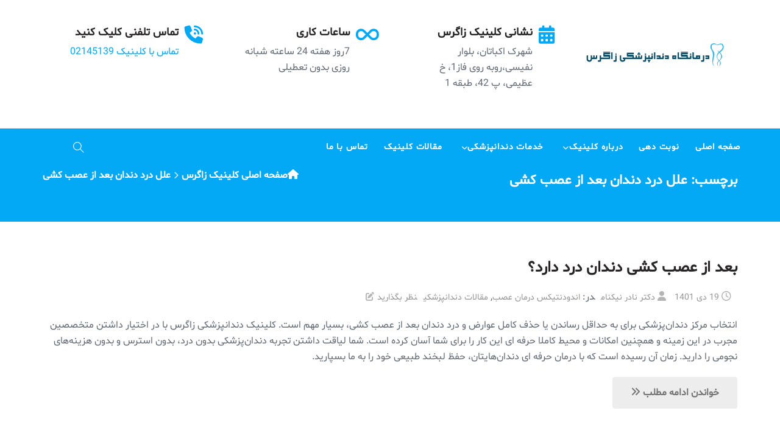

--- FILE ---
content_type: text/html; charset=UTF-8
request_url: https://zagros-clinic.com/tag/%D8%B9%D9%84%D9%84-%D8%AF%D8%B1%D8%AF-%D8%AF%D9%86%D8%AF%D8%A7%D9%86-%D8%A8%D8%B9%D8%AF-%D8%A7%D8%B2-%D8%B9%D8%B5%D8%A8-%DA%A9%D8%B4%DB%8C
body_size: 59579
content:
<!DOCTYPE html>
<html dir="rtl" lang="fa-IR"> <head><meta http-equiv="Content-Type" content="text/html;charset=UTF-8"><script>document.seraph_accel_usbpb=document.createElement;seraph_accel_izrbpb={add:function(b,a=10){void 0===this.a[a]&&(this.a[a]=[]);this.a[a].push(b)},a:{}}</script> <meta name="viewport" content="width=device-width, initial-scale=1"> <link rel="profile" href="http://gmpg.org/xfn/11"> <link rel="pingback" href="https://zagros-clinic.com/xmlrpc.php"> <link rel="shortcut icon" href="https://zagros-clinic.com/wp-content/uploads/2021/05/favicon-32x32-1.png"> <meta name="robots" content="index, follow, max-image-preview:large, max-snippet:-1, max-video-preview:-1">  <title>علل درد دندان بعد از عصب کشی Archives - کلینیک دندانپزشکی شبانه روزی زاگرس</title> <link rel="canonical" href="https://zagros-clinic.com/tag/%D8%B9%D9%84%D9%84-%D8%AF%D8%B1%D8%AF-%D8%AF%D9%86%D8%AF%D8%A7%D9%86-%D8%A8%D8%B9%D8%AF-%D8%A7%D8%B2-%D8%B9%D8%B5%D8%A8-%DA%A9%D8%B4%DB%8C"> <meta property="og:locale" content="fa_IR"> <meta property="og:type" content="article"> <meta property="og:title" content="علل درد دندان بعد از عصب کشی Archives - کلینیک دندانپزشکی شبانه روزی زاگرس"> <meta property="og:url" content="https://zagros-clinic.com/tag/علل-درد-دندان-بعد-از-عصب-کشی"> <meta property="og:site_name" content="کلینیک دندانپزشکی شبانه روزی زاگرس"> <meta name="twitter:card" content="summary_large_image"> <script type="application/ld+json" class="yoast-schema-graph">{"@context":"https://schema.org","@graph":[{"@type":"CollectionPage","@id":"https://zagros-clinic.com/tag/%d8%b9%d9%84%d9%84-%d8%af%d8%b1%d8%af-%d8%af%d9%86%d8%af%d8%a7%d9%86-%d8%a8%d8%b9%d8%af-%d8%a7%d8%b2-%d8%b9%d8%b5%d8%a8-%da%a9%d8%b4%db%8c","url":"https://zagros-clinic.com/tag/%d8%b9%d9%84%d9%84-%d8%af%d8%b1%d8%af-%d8%af%d9%86%d8%af%d8%a7%d9%86-%d8%a8%d8%b9%d8%af-%d8%a7%d8%b2-%d8%b9%d8%b5%d8%a8-%da%a9%d8%b4%db%8c","name":"علل درد دندان بعد از عصب کشی Archives - کلینیک دندانپزشکی شبانه روزی زاگرس","isPartOf":{"@id":"https://zagros-clinic.com/#website"},"breadcrumb":{"@id":"https://zagros-clinic.com/tag/%d8%b9%d9%84%d9%84-%d8%af%d8%b1%d8%af-%d8%af%d9%86%d8%af%d8%a7%d9%86-%d8%a8%d8%b9%d8%af-%d8%a7%d8%b2-%d8%b9%d8%b5%d8%a8-%da%a9%d8%b4%db%8c#breadcrumb"},"inLanguage":"fa-IR"},{"@type":"BreadcrumbList","@id":"https://zagros-clinic.com/tag/%d8%b9%d9%84%d9%84-%d8%af%d8%b1%d8%af-%d8%af%d9%86%d8%af%d8%a7%d9%86-%d8%a8%d8%b9%d8%af-%d8%a7%d8%b2-%d8%b9%d8%b5%d8%a8-%da%a9%d8%b4%db%8c#breadcrumb","itemListElement":[{"@type":"ListItem","position":1,"name":"Home","item":"https://zagros-clinic.com/"},{"@type":"ListItem","position":2,"name":"علل درد دندان بعد از عصب کشی"}]},{"@type":"WebSite","@id":"https://zagros-clinic.com/#website","url":"https://zagros-clinic.com/","name":"کلینیک دندانپزشکی شبانه روزی زاگرس","description":"خدمات دندانپزشکی درمانی و زیبایی عصبکشی پر کردن ترمیمی لمینیت ایمپلنت کشیدن و جراحی دندان و دندان عقل نهفته و نیمه نهفته","publisher":{"@id":"https://zagros-clinic.com/#organization"},"potentialAction":[{"@type":"SearchAction","target":{"@type":"EntryPoint","urlTemplate":"https://zagros-clinic.com/?s={search_term_string}"},"query-input":{"@type":"PropertyValueSpecification","valueRequired":true,"valueName":"search_term_string"}}],"inLanguage":"fa-IR"},{"@type":"Organization","@id":"https://zagros-clinic.com/#organization","name":"کلینیک دندانپزشکی شبانه روزی زاگرس","url":"https://zagros-clinic.com/","logo":{"@type":"ImageObject","inLanguage":"fa-IR","@id":"https://zagros-clinic.com/#/schema/logo/image/","url":"https://zagros-clinic.com/wp-content/uploads/2019/03/zagros.png","contentUrl":"https://zagros-clinic.com/wp-content/uploads/2019/03/zagros.png","width":702,"height":379,"caption":"کلینیک دندانپزشکی شبانه روزی زاگرس"},"image":{"@id":"https://zagros-clinic.com/#/schema/logo/image/"},"sameAs":["https://www.instagram.com/zagros.dental.clinic/"]}]}</script> <link rel="dns-prefetch" href="//www.googletagmanager.com"> <link rel="alternate" type="application/rss+xml" title="کلینیک دندانپزشکی شبانه روزی زاگرس » خوراک" href="https://zagros-clinic.com/feed"> <link rel="alternate" type="application/rss+xml" title="کلینیک دندانپزشکی شبانه روزی زاگرس » خوراک دیدگاه‌ها" href="https://zagros-clinic.com/comments/feed"> <link rel="alternate" type="application/rss+xml" title="کلینیک دندانپزشکی شبانه روزی زاگرس » علل درد دندان بعد از عصب کشی خوراک برچسب" href="https://zagros-clinic.com/tag/%d8%b9%d9%84%d9%84-%d8%af%d8%b1%d8%af-%d8%af%d9%86%d8%af%d8%a7%d9%86-%d8%a8%d8%b9%d8%af-%d8%a7%d8%b2-%d8%b9%d8%b5%d8%a8-%da%a9%d8%b4%db%8c/feed">                                       <script src="https://zagros-clinic.com/wp-includes/js/jquery/jquery.min.js" id="jquery-core-js" type="o/js-lzl"></script> <script src="https://zagros-clinic.com/wp-includes/js/jquery/jquery-migrate.min.js" id="jquery-migrate-js" type="o/js-lzl"></script> <script src="//zagros-clinic.com/wp-content/plugins/revslider/sr6/assets/js/rbtools.min.js" id="tp-tools-js" type="o/js-lzl"></script> <script src="//zagros-clinic.com/wp-content/plugins/revslider/sr6/assets/js/rs6.min.js" id="revmin-js" type="o/js-lzl"></script> <script src="https://zagros-clinic.com/wp-content/plugins/bookly-responsive-appointment-booking-tool/frontend/resources/js/spin.min.js" id="bookly-spin.min.js-js" type="o/js-lzl"></script> <script id="bookly-globals-js-extra" type="o/js-lzl">
/* <![CDATA[ */
var BooklyL10nGlobal = {"csrf_token":"5e7be30c0a","ajax_url_backend":"https:\/\/zagros-clinic.com\/wp-admin\/admin-ajax.php","ajax_url_frontend":"https:\/\/zagros-clinic.com\/wp-admin\/admin-ajax.php","mjsTimeFormat":"h:mm a","datePicker":{"format":"MMMM D, YYYY","monthNames":["\u0698\u0627\u0646\u0648\u06cc\u0647","\u0641\u0648\u0631\u06cc\u0647","\u0645\u0627\u0631\u0633","\u0622\u0648\u0631\u06cc\u0644","\u0645\u06cc","\u0698\u0648\u0626\u0646","\u062c\u0648\u0644\u0627\u06cc","\u0622\u06af\u0648\u0633\u062a","\u0633\u067e\u062a\u0627\u0645\u0628\u0631","\u0627\u06a9\u062a\u0628\u0631","\u0646\u0648\u0627\u0645\u0628\u0631","\u062f\u0633\u0627\u0645\u0628\u0631"],"daysOfWeek":["\u06cc","\u062f","\u0633","\u0686","\u067e","\u062c","\u0634"],"firstDay":6,"monthNamesShort":["\u0698\u0627\u0646\u0648\u06cc\u0647","\u0641\u0648\u0631\u06cc\u0647","\u0645\u0627\u0631\u0633","\u0622\u0648\u0631\u06cc\u0644","\u0645\u0647","\u0698\u0648\u0626\u0646","\u062c\u0648\u0644\u0627\u06cc","\u0622\u06af\u0648\u0633\u062a","\u0633\u067e\u062a\u0627\u0645\u0628\u0631","\u0627\u06a9\u062a\u0628\u0631","\u0646\u0648\u0627\u0645\u0628\u0631","\u062f\u0633\u0627\u0645\u0628\u0631"],"dayNames":["\u06cc\u06a9\u0634\u0646\u0628\u0647","\u062f\u0648\u0634\u0646\u0628\u0647","\u0633\u0647\u200c\u0634\u0646\u0628\u0647","\u0686\u0647\u0627\u0631\u0634\u0646\u0628\u0647","\u067e\u0646\u062c\u200c\u0634\u0646\u0628\u0647","\u062c\u0645\u0639\u0647","\u0634\u0646\u0628\u0647"],"dayNamesShort":["\u06cc","\u062f","\u0633","\u0686","\u067e","\u062c","\u0634"],"meridiem":{"am":"\u0642.\u0638","pm":"\u0628.\u0638","AM":"\u0642.\u0638","PM":"\u0628.\u0638"},"direction":"rtl"},"dateRange":{"format":"MMMM D, YYYY","applyLabel":"\u0627\u0639\u0645\u0627\u0644","cancelLabel":"\u0644\u063a\u0648","fromLabel":"\u0627\u0632","toLabel":"\u062a\u0627","customRangeLabel":"\u0645\u062d\u062f\u0648\u062f\u0647 \u0633\u0641\u0627\u0631\u0634\u06cc","tomorrow":"\u0641\u0631\u062f\u0627","today":"\u0627\u0645\u0631\u0648\u0632","anyTime":"\u0647\u0631 \u0632\u0645\u0627\u0646","yesterday":"\u062f\u06cc\u0631\u0648\u0632","last_7":"\u06f7 \u0631\u0648\u0632 \u06af\u0630\u0634\u062a\u0647","last_30":"\u06f3\u06f0 \u0631\u0648\u0632 \u06af\u0630\u0634\u062a\u0647","next_7":"\u06f7 \u0631\u0648\u0632 \u0622\u06cc\u0646\u062f\u0647","next_30":"\u06f3\u06f0 \u0631\u0648\u0632 \u0622\u06cc\u0646\u062f\u0647","thisMonth":"\u0627\u06cc\u0646 \u0645\u0627\u0647","nextMonth":"\u0645\u0627\u0647 \u0622\u06cc\u0646\u062f\u0647","lastMonth":"\u0645\u0627\u0647 \u06af\u0630\u0634\u062a\u0647","firstDay":6},"l10n":{"apply":"\u0627\u0639\u0645\u0627\u0644","cancel":"\u0644\u063a\u0648","areYouSure":"\u0622\u06cc\u0627 \u0645\u0637\u0645\u0626\u0646 \u0647\u0633\u062a\u06cc\u062f\u061f"},"addons":["pro"],"cloud_products":"a:1:{i:0;s:3:\"sms\";}","data":{}};
/* ]]> */
</script> <script src="https://zagros-clinic.com/wp-content/plugins/bookly-responsive-appointment-booking-tool/frontend/resources/js/ladda.min.js" id="bookly-ladda.min.js-js" type="o/js-lzl"></script> <script src="https://zagros-clinic.com/wp-content/plugins/bookly-responsive-appointment-booking-tool/backend/resources/js/moment.min.js" id="bookly-moment.min.js-js" type="o/js-lzl"></script> <script src="https://zagros-clinic.com/wp-content/plugins/bookly-responsive-appointment-booking-tool/frontend/resources/js/hammer.min.js" id="bookly-hammer.min.js-js" type="o/js-lzl"></script> <script src="https://zagros-clinic.com/wp-content/plugins/bookly-responsive-appointment-booking-tool/frontend/resources/js/jquery.hammer.min.js" id="bookly-jquery.hammer.min.js-js" type="o/js-lzl"></script> <script src="https://zagros-clinic.com/wp-content/plugins/bookly-responsive-appointment-booking-tool/frontend/resources/js/qrcode.js" id="bookly-qrcode.js-js" type="o/js-lzl"></script> <script id="bookly-bookly.min.js-js-extra" type="o/js-lzl">
/* <![CDATA[ */
var BooklyL10n = {"ajaxurl":"https:\/\/zagros-clinic.com\/wp-admin\/admin-ajax.php","csrf_token":"5e7be30c0a","months":["\u0698\u0627\u0646\u0648\u06cc\u0647","\u0641\u0648\u0631\u06cc\u0647","\u0645\u0627\u0631\u0633","\u0622\u0648\u0631\u06cc\u0644","\u0645\u06cc","\u0698\u0648\u0626\u0646","\u062c\u0648\u0644\u0627\u06cc","\u0622\u06af\u0648\u0633\u062a","\u0633\u067e\u062a\u0627\u0645\u0628\u0631","\u0627\u06a9\u062a\u0628\u0631","\u0646\u0648\u0627\u0645\u0628\u0631","\u062f\u0633\u0627\u0645\u0628\u0631"],"days":["\u06cc\u06a9\u0634\u0646\u0628\u0647","\u062f\u0648\u0634\u0646\u0628\u0647","\u0633\u0647\u200c\u0634\u0646\u0628\u0647","\u0686\u0647\u0627\u0631\u0634\u0646\u0628\u0647","\u067e\u0646\u062c\u200c\u0634\u0646\u0628\u0647","\u062c\u0645\u0639\u0647","\u0634\u0646\u0628\u0647"],"daysShort":["\u06cc","\u062f","\u0633","\u0686","\u067e","\u062c","\u0634"],"monthsShort":["\u0698\u0627\u0646\u0648\u06cc\u0647","\u0641\u0648\u0631\u06cc\u0647","\u0645\u0627\u0631\u0633","\u0622\u0648\u0631\u06cc\u0644","\u0645\u0647","\u0698\u0648\u0626\u0646","\u062c\u0648\u0644\u0627\u06cc","\u0622\u06af\u0648\u0633\u062a","\u0633\u067e\u062a\u0627\u0645\u0628\u0631","\u0627\u06a9\u062a\u0628\u0631","\u0646\u0648\u0627\u0645\u0628\u0631","\u062f\u0633\u0627\u0645\u0628\u0631"],"show_more":"\u0646\u0645\u0627\u06cc\u0634 \u0628\u06cc\u0634\u062a\u0631","sessionHasExpired":"\u062c\u0644\u0633\u0647 \u0634\u0645\u0627 \u0645\u0646\u0642\u0636\u06cc \u0634\u062f\u0647 \u0627\u0633\u062a. \u0644\u0637\u0641\u0627\u064b \"\u062a\u0623\u06cc\u06cc\u062f\" \u0631\u0627 \u0641\u0634\u0627\u0631 \u062f\u0647\u06cc\u062f \u062a\u0627 \u0635\u0641\u062d\u0647 \u062a\u0627\u0632\u0647\u200c\u0633\u0627\u0632\u06cc \u0634\u0648\u062f"};
/* ]]> */
</script> <script src="https://zagros-clinic.com/wp-content/plugins/bookly-responsive-appointment-booking-tool/frontend/resources/js/bookly.min.js" id="bookly-bookly.min.js-js" type="o/js-lzl"></script> <script src="https://zagros-clinic.com/wp-content/plugins/bookly-responsive-appointment-booking-tool/backend/resources/js/daterangepicker.js" id="bookly-daterangepicker.js-js" type="o/js-lzl"></script> <script src="https://zagros-clinic.com/wp-content/plugins/bookly-responsive-appointment-booking-tool/backend/modules/calendar/resources/js/event-calendar.min.js" id="bookly-event-calendar.min.js-js" type="o/js-lzl"></script> <script src="https://zagros-clinic.com/wp-content/plugins/bookly-responsive-appointment-booking-tool/backend/modules/calendar/resources/js/calendar-common.js" id="bookly-calendar-common.js-js" type="o/js-lzl"></script> <script id="bookly-frontend-calendar.js-js-extra" type="o/js-lzl">
/* <![CDATA[ */
var BooklyL10nFrontendCalendar = {"hiddenDays":[],"slotDuration":"00:15:00","slotMinTime":"00:00:00","slotMaxTime":"24:00:00","scrollTime":"00:00:00","locale":"fa_IR","monthDayMaxEvents":"0","mjsTimeFormat":"h:mm a","datePicker":{"format":"MMMM D, YYYY","monthNames":["\u0698\u0627\u0646\u0648\u06cc\u0647","\u0641\u0648\u0631\u06cc\u0647","\u0645\u0627\u0631\u0633","\u0622\u0648\u0631\u06cc\u0644","\u0645\u06cc","\u0698\u0648\u0626\u0646","\u062c\u0648\u0644\u0627\u06cc","\u0622\u06af\u0648\u0633\u062a","\u0633\u067e\u062a\u0627\u0645\u0628\u0631","\u0627\u06a9\u062a\u0628\u0631","\u0646\u0648\u0627\u0645\u0628\u0631","\u062f\u0633\u0627\u0645\u0628\u0631"],"daysOfWeek":["\u06cc","\u062f","\u0633","\u0686","\u067e","\u062c","\u0634"],"firstDay":6,"monthNamesShort":["\u0698\u0627\u0646\u0648\u06cc\u0647","\u0641\u0648\u0631\u06cc\u0647","\u0645\u0627\u0631\u0633","\u0622\u0648\u0631\u06cc\u0644","\u0645\u0647","\u0698\u0648\u0626\u0646","\u062c\u0648\u0644\u0627\u06cc","\u0622\u06af\u0648\u0633\u062a","\u0633\u067e\u062a\u0627\u0645\u0628\u0631","\u0627\u06a9\u062a\u0628\u0631","\u0646\u0648\u0627\u0645\u0628\u0631","\u062f\u0633\u0627\u0645\u0628\u0631"],"dayNames":["\u06cc\u06a9\u0634\u0646\u0628\u0647","\u062f\u0648\u0634\u0646\u0628\u0647","\u0633\u0647\u200c\u0634\u0646\u0628\u0647","\u0686\u0647\u0627\u0631\u0634\u0646\u0628\u0647","\u067e\u0646\u062c\u200c\u0634\u0646\u0628\u0647","\u062c\u0645\u0639\u0647","\u0634\u0646\u0628\u0647"],"dayNamesShort":["\u06cc","\u062f","\u0633","\u0686","\u067e","\u062c","\u0634"],"meridiem":{"am":"\u0642.\u0638","pm":"\u0628.\u0638","AM":"\u0642.\u0638","PM":"\u0628.\u0638"},"direction":"rtl"},"dateRange":{"format":"MMMM D, YYYY","applyLabel":"\u0627\u0639\u0645\u0627\u0644","cancelLabel":"\u0644\u063a\u0648","fromLabel":"\u0627\u0632","toLabel":"\u062a\u0627","customRangeLabel":"\u0645\u062d\u062f\u0648\u062f\u0647 \u0633\u0641\u0627\u0631\u0634\u06cc","tomorrow":"\u0641\u0631\u062f\u0627","today":"\u0627\u0645\u0631\u0648\u0632","anyTime":"\u0647\u0631 \u0632\u0645\u0627\u0646","yesterday":"\u062f\u06cc\u0631\u0648\u0632","last_7":"\u06f7 \u0631\u0648\u0632 \u06af\u0630\u0634\u062a\u0647","last_30":"\u06f3\u06f0 \u0631\u0648\u0632 \u06af\u0630\u0634\u062a\u0647","next_7":"\u06f7 \u0631\u0648\u0632 \u0622\u06cc\u0646\u062f\u0647","next_30":"\u06f3\u06f0 \u0631\u0648\u0632 \u0622\u06cc\u0646\u062f\u0647","thisMonth":"\u0627\u06cc\u0646 \u0645\u0627\u0647","nextMonth":"\u0645\u0627\u0647 \u0622\u06cc\u0646\u062f\u0647","lastMonth":"\u0645\u0627\u0647 \u06af\u0630\u0634\u062a\u0647","firstDay":6},"today":"\u0627\u0645\u0631\u0648\u0632","week":"\u0647\u0641\u062a\u0647","day":"\u0631\u0648\u0632","month":"\u0645\u0627\u0647","list":"\u0644\u06cc\u0633\u062a","allDay":"\u062a\u0645\u0627\u0645 \u0631\u0648\u0632","noEvents":"\u0647\u06cc\u0686 \u0642\u0631\u0627\u0631\u06cc \u0628\u0631\u0627\u06cc \u062f\u0648\u0631\u0647 \u0627\u0646\u062a\u062e\u0627\u0628 \u0634\u062f\u0647 \u0648\u062c\u0648\u062f \u0646\u062f\u0627\u0631\u062f.","more":"+%d \u0628\u06cc\u0634\u062a\u0631","timeline":"\u062c\u062f\u0648\u0644 \u0632\u0645\u0627\u0646\u06cc"};
/* ]]> */
</script> <script src="https://zagros-clinic.com/wp-content/plugins/bookly-addon-pro/frontend/modules/calendar/resources/js/frontend-calendar.js" id="bookly-frontend-calendar.js-js" type="o/js-lzl"></script> <script id="bookly-customer-profile.js-js-extra" type="o/js-lzl">
/* <![CDATA[ */
var BooklyCustomerProfileL10n = {"csrf_token":"5e7be30c0a","show_more":"\u0646\u0645\u0627\u06cc\u0634 \u0628\u06cc\u0634\u062a\u0631"};
/* ]]> */
</script> <script src="https://zagros-clinic.com/wp-content/plugins/bookly-addon-pro/frontend/modules/customer_profile/resources/js/customer-profile.js" id="bookly-customer-profile.js-js" type="o/js-lzl"></script> <script></script><link rel="https://api.w.org/" href="https://zagros-clinic.com/wp-json/"><link rel="alternate" title="JSON" type="application/json" href="https://zagros-clinic.com/wp-json/wp/v2/tags/288"><link rel="EditURI" type="application/rsd+xml" title="RSD" href="https://zagros-clinic.com/xmlrpc.php?rsd"> <meta name="generator" content="WordPress 6.8.3"> <meta name="generator" content="Site Kit by Google 1.165.0">    <script async src="https://www.googletagmanager.com/gtag/js?id=AW-299389270" type="o/js-lzl"></script> <script type="o/js-lzl">
  window.dataLayer = window.dataLayer || [];
  function gtag(){dataLayer.push(arguments);}
  gtag('js', new Date());

  gtag('config', 'AW-299389270');
  gtag('config', 'G-K5ZSJ21DVH');
  gtag('config', 'UA-120541505-1');
  gtag('config', 'AW-16883817708');
</script> <script async src="https://www.googletagmanager.com/gtag/js?id=G-K5ZSJ21DVH" type="o/js-lzl"></script> <script type="o/js-lzl">
  window.dataLayer = window.dataLayer || [];
  function gtag(){dataLayer.push(arguments);}
  gtag('js', new Date());

  gtag('config', 'G-K5ZSJ21DVH');
</script> <script type="o/js-lzl">
function gtag_report_conversion(url) {
  var callback = function () {
    if (typeof(url) != 'undefined') {
      window.location = url;
    }
  };
  gtag('event', 'conversion', {
      'send_to': 'AW-299389270/yo7ECJLF7_gCENai4Y4B',
      'event_callback': callback
  });
gtag('event', 'conversion', {
      'send_to': 'AW-16883817708/tXsTCL-qraAaEOy56vI-',
      'event_callback': callback
  });
  return false;
}
</script> <link rel="apple-touch-icon" sizes="180x180" href="/apple-touch-icon.png"> <link rel="icon" type="image/png" sizes="32x32" href="/favicon-32x32.png"> <link rel="icon" type="image/png" sizes="16x16" href="/favicon-16x16.png"> <link rel="manifest" href="/site.webmanifest"> <link rel="mask-icon" href="/safari-pinned-tab.svg" color="#5bbad5"> <meta name="msapplication-TileColor" content="#da532c"> <meta name="theme-color" content="#ffffff"> <meta name="generator" content="Elementor 3.33.1; features: additional_custom_breakpoints; settings: css_print_method-external, google_font-enabled, font_display-auto">  <meta name="generator" content="Powered by WPBakery Page Builder - drag and drop page builder for WordPress."> <meta name="generator" content="Powered by Slider Revolution 6.7.37 - responsive, Mobile-Friendly Slider Plugin for WordPress with comfortable drag and drop interface."> <script type="o/js-lzl">function setREVStartSize(e){
			//window.requestAnimationFrame(function() {
				window.RSIW = window.RSIW===undefined ? window.innerWidth : window.RSIW;
				window.RSIH = window.RSIH===undefined ? window.innerHeight : window.RSIH;
				try {
					var pw = document.getElementById(e.c).parentNode.offsetWidth,
						newh;
					pw = pw===0 || isNaN(pw) || (e.l=="fullwidth" || e.layout=="fullwidth") ? window.RSIW : pw;
					e.tabw = e.tabw===undefined ? 0 : parseInt(e.tabw);
					e.thumbw = e.thumbw===undefined ? 0 : parseInt(e.thumbw);
					e.tabh = e.tabh===undefined ? 0 : parseInt(e.tabh);
					e.thumbh = e.thumbh===undefined ? 0 : parseInt(e.thumbh);
					e.tabhide = e.tabhide===undefined ? 0 : parseInt(e.tabhide);
					e.thumbhide = e.thumbhide===undefined ? 0 : parseInt(e.thumbhide);
					e.mh = e.mh===undefined || e.mh=="" || e.mh==="auto" ? 0 : parseInt(e.mh,0);
					if(e.layout==="fullscreen" || e.l==="fullscreen")
						newh = Math.max(e.mh,window.RSIH);
					else{
						e.gw = Array.isArray(e.gw) ? e.gw : [e.gw];
						for (var i in e.rl) if (e.gw[i]===undefined || e.gw[i]===0) e.gw[i] = e.gw[i-1];
						e.gh = e.el===undefined || e.el==="" || (Array.isArray(e.el) && e.el.length==0)? e.gh : e.el;
						e.gh = Array.isArray(e.gh) ? e.gh : [e.gh];
						for (var i in e.rl) if (e.gh[i]===undefined || e.gh[i]===0) e.gh[i] = e.gh[i-1];
											
						var nl = new Array(e.rl.length),
							ix = 0,
							sl;
						e.tabw = e.tabhide>=pw ? 0 : e.tabw;
						e.thumbw = e.thumbhide>=pw ? 0 : e.thumbw;
						e.tabh = e.tabhide>=pw ? 0 : e.tabh;
						e.thumbh = e.thumbhide>=pw ? 0 : e.thumbh;
						for (var i in e.rl) nl[i] = e.rl[i]<window.RSIW ? 0 : e.rl[i];
						sl = nl[0];
						for (var i in nl) if (sl>nl[i] && nl[i]>0) { sl = nl[i]; ix=i;}
						var m = pw>(e.gw[ix]+e.tabw+e.thumbw) ? 1 : (pw-(e.tabw+e.thumbw)) / (e.gw[ix]);
						newh =  (e.gh[ix] * m) + (e.tabh + e.thumbh);
					}
					var el = document.getElementById(e.c);
					if (el!==null && el) el.style.height = newh+"px";
					el = document.getElementById(e.c+"_wrapper");
					if (el!==null && el) {
						el.style.height = newh+"px";
						el.style.display = "block";
					}
				} catch(e){
					console.log("Failure at Presize of Slider:" + e)
				}
			//});
		  };</script> <noscript><style>.wpb_animate_when_almost_visible{opacity:1}</style></noscript><noscript><style>.lzl{display:none!important;}</style></noscript><style>img.lzl,img.lzl-ing{opacity:0.01;}img.lzl-ed{transition:opacity .25s ease-in-out;}</style><style>img:is([sizes="auto" i],[sizes^="auto," i]){contain-intrinsic-size:3000px 1500px}</style><link rel="stylesheet/lzl-nc" href="data:text/css,"><noscript lzl=""><link rel="stylesheet" href="data:text/css,"></noscript><style id="wp-block-library-rtl-css-crit" media="all">@charset "UTF-8";.wp-block-button[style*=text-decoration] .wp-block-button__link{text-decoration:inherit}.wp-block-buttons[style*=text-decoration] .wp-block-button,.wp-block-buttons[style*=text-decoration] .wp-block-button__link{text-decoration:inherit}@media (min-width:782px){.wp-block-columns:not(.is-not-stacked-on-mobile)>.wp-block-column[style*=flex-basis]{flex-grow:0}}.wp-block-columns.is-not-stacked-on-mobile>.wp-block-column[style*=flex-basis]{flex-grow:0}h1.has-text-align-left[style*=writing-mode]:where([style*=vertical-lr]),h1.has-text-align-right[style*=writing-mode]:where([style*=vertical-rl]),h2.has-text-align-left[style*=writing-mode]:where([style*=vertical-lr]),h2.has-text-align-right[style*=writing-mode]:where([style*=vertical-rl]),h3.has-text-align-left[style*=writing-mode]:where([style*=vertical-lr]),h3.has-text-align-right[style*=writing-mode]:where([style*=vertical-rl]),h4.has-text-align-left[style*=writing-mode]:where([style*=vertical-lr]),h4.has-text-align-right[style*=writing-mode]:where([style*=vertical-rl]),h5.has-text-align-left[style*=writing-mode]:where([style*=vertical-lr]),h5.has-text-align-right[style*=writing-mode]:where([style*=vertical-rl]),h6.has-text-align-left[style*=writing-mode]:where([style*=vertical-lr]),h6.has-text-align-right[style*=writing-mode]:where([style*=vertical-rl]){rotate:180deg}.wp-block-image[style*=border-radius] img,.wp-block-image[style*=border-radius]>a{border-radius:inherit}@keyframes show-content-image{0%{visibility:hidden}99%{visibility:hidden}to{visibility:visible}}@keyframes turn-on-visibility{0%{opacity:0}to{opacity:1}}@keyframes turn-off-visibility{0%{opacity:1;visibility:visible}99%{opacity:0;visibility:visible}to{opacity:0;visibility:hidden}}@keyframes lightbox-zoom-in{0%{transform:translate(calc(( ( -100vw + var(--wp--lightbox-scrollbar-width) ) / 2 + var(--wp--lightbox-initial-left-position) ) * -1),calc(-50vh + var(--wp--lightbox-initial-top-position))) scale(var(--wp--lightbox-scale))}to{transform:translate(50%,-50%) scale(1)}}@keyframes lightbox-zoom-out{0%{transform:translate(50%,-50%) scale(1);visibility:visible}99%{visibility:visible}to{transform:translate(calc(( ( -100vw + var(--wp--lightbox-scrollbar-width) ) / 2 + var(--wp--lightbox-initial-left-position) ) * -1),calc(-50vh + var(--wp--lightbox-initial-top-position))) scale(var(--wp--lightbox-scale));visibility:hidden}}:where(.wp-block-latest-comments:not([style*=line-height] .wp-block-latest-comments__comment)){line-height:1.1}:where(.wp-block-latest-comments:not([style*=line-height] .wp-block-latest-comments__comment-excerpt p)){line-height:1.8}.has-dates :where(.wp-block-latest-comments:not([style*=line-height])),.has-excerpts :where(.wp-block-latest-comments:not([style*=line-height])){line-height:1.5}.wp-block-latest-comments[class*=-font-size] a,.wp-block-latest-comments[style*=font-size] a{font-size:inherit}ol,ul{box-sizing:border-box}@keyframes overlay-menu__fade-in-animation{0%{opacity:0;transform:translateY(.5em)}to{opacity:1;transform:translateY(0)}}p.has-text-align-left[style*="writing-mode:vertical-lr"],p.has-text-align-right[style*="writing-mode:vertical-rl"]{rotate:180deg}.wp-block-post-comments-form[style*=font-weight] :where(.comment-reply-title){font-weight:inherit}.wp-block-post-comments-form[style*=font-family] :where(.comment-reply-title){font-family:inherit}.wp-block-post-comments-form[class*=-font-size] :where(.comment-reply-title),.wp-block-post-comments-form[style*=font-size] :where(.comment-reply-title){font-size:inherit}.wp-block-post-comments-form[style*=line-height] :where(.comment-reply-title){line-height:inherit}.wp-block-post-comments-form[style*=font-style] :where(.comment-reply-title){font-style:inherit}.wp-block-post-comments-form[style*=letter-spacing] :where(.comment-reply-title){letter-spacing:inherit}.wp-block-post-navigation-link.has-text-align-left[style*="writing-mode: vertical-lr"],.wp-block-post-navigation-link.has-text-align-right[style*="writing-mode: vertical-rl"]{rotate:180deg}.wp-block-read-more:where(:not([style*=text-decoration])){text-decoration:none}.wp-block-read-more:where(:not([style*=text-decoration])):active,.wp-block-read-more:where(:not([style*=text-decoration])):focus{text-decoration:none}.wp-block-table table[style*=border-top-color] tr:first-child,.wp-block-table table[style*=border-top-color] tr:first-child td,.wp-block-table table[style*=border-top-color] tr:first-child th,.wp-block-table table[style*=border-top-color]>*,.wp-block-table table[style*=border-top-color]>* td,.wp-block-table table[style*=border-top-color]>* th{border-top-color:inherit}.wp-block-table table[style*=border-top-color] tr:not(:first-child){border-top-color:initial}.wp-block-table table[style*=border-right-color] td:last-child,.wp-block-table table[style*=border-right-color] th,.wp-block-table table[style*=border-right-color] tr,.wp-block-table table[style*=border-right-color]>*{border-left-color:inherit}.wp-block-table table[style*=border-bottom-color] tr:last-child,.wp-block-table table[style*=border-bottom-color] tr:last-child td,.wp-block-table table[style*=border-bottom-color] tr:last-child th,.wp-block-table table[style*=border-bottom-color]>*,.wp-block-table table[style*=border-bottom-color]>* td,.wp-block-table table[style*=border-bottom-color]>* th{border-bottom-color:inherit}.wp-block-table table[style*=border-bottom-color] tr:not(:last-child){border-bottom-color:initial}.wp-block-table table[style*=border-left-color] td:first-child,.wp-block-table table[style*=border-left-color] th,.wp-block-table table[style*=border-left-color] tr,.wp-block-table table[style*=border-left-color]>*{border-right-color:inherit}.wp-block-table table[style*=border-style] td,.wp-block-table table[style*=border-style] th,.wp-block-table table[style*=border-style] tr,.wp-block-table table[style*=border-style]>*{border-style:inherit}.wp-block-table table[style*=border-width] td,.wp-block-table table[style*=border-width] th,.wp-block-table table[style*=border-width] tr,.wp-block-table table[style*=border-width]>*{border-style:inherit;border-width:inherit}.editor-styles-wrapper,.entry-content{counter-reset:footnotes}:root{--wp--preset--font-size--normal:16px;--wp--preset--font-size--huge:42px}.screen-reader-text{border:0;clip-path:inset(50%);height:1px;margin:-1px;overflow:hidden;padding:0;position:absolute;width:1px;word-wrap:normal!important}.screen-reader-text:focus{background-color:#ddd;clip-path:none;color:#444;display:block;font-size:1em;height:auto;line-height:normal;padding:15px 23px 14px;right:5px;text-decoration:none;top:5px;width:auto;z-index:100000}html :where([style*=border-top-color]){border-top-style:solid}html :where([style*=border-right-color]){border-left-style:solid}html :where([style*=border-bottom-color]){border-bottom-style:solid}html :where([style*=border-left-color]){border-right-style:solid}html :where([style*=border-width]){border-style:solid}html :where([style*=border-top-width]){border-top-style:solid}html :where([style*=border-right-width]){border-left-style:solid}html :where([style*=border-bottom-width]){border-bottom-style:solid}html :where([style*=border-left-width]){border-right-style:solid}html :where(img[class*=wp-image-]){height:auto;max-width:100%}</style><link rel="stylesheet/lzl-nc" id="wp-block-library-rtl-css" href="https://zagros-clinic.com/wp-content/cache/seraphinite-accelerator/s/m/d/css/4fc697fb95cfb23d47e32985cfd7a3ff.1aa44.css" media="all"><noscript lzl=""><link rel="stylesheet" href="https://zagros-clinic.com/wp-content/cache/seraphinite-accelerator/s/m/d/css/4fc697fb95cfb23d47e32985cfd7a3ff.1aa44.css" media="all"></noscript><style id="wp-block-library-theme-inline-css"></style><link id="wp-block-library-theme-inline-css-nonCrit" rel="stylesheet/lzl-nc" href="/wp-content/cache/seraphinite-accelerator/s/m/d/css/988995cf77db58e03ce40f3d9c96a634.abc.css"><noscript lzl=""><link rel="stylesheet" href="/wp-content/cache/seraphinite-accelerator/s/m/d/css/988995cf77db58e03ce40f3d9c96a634.abc.css"></noscript><style id="classic-theme-styles-inline-css"></style><link id="classic-theme-styles-inline-css-nonCrit" rel="stylesheet/lzl-nc" href="/wp-content/cache/seraphinite-accelerator/s/m/d/css/20b431ab6ecd62bdb35135b32eb9456a.100.css"><noscript lzl=""><link rel="stylesheet" href="/wp-content/cache/seraphinite-accelerator/s/m/d/css/20b431ab6ecd62bdb35135b32eb9456a.100.css"></noscript><style id="global-styles-inline-css">:root{--wp--preset--aspect-ratio--square:1;--wp--preset--aspect-ratio--4-3:4/3;--wp--preset--aspect-ratio--3-4:3/4;--wp--preset--aspect-ratio--3-2:3/2;--wp--preset--aspect-ratio--2-3:2/3;--wp--preset--aspect-ratio--16-9:16/9;--wp--preset--aspect-ratio--9-16:9/16;--wp--preset--color--black:#000;--wp--preset--color--cyan-bluish-gray:#abb8c3;--wp--preset--color--white:#fff;--wp--preset--color--pale-pink:#f78da7;--wp--preset--color--vivid-red:#cf2e2e;--wp--preset--color--luminous-vivid-orange:#ff6900;--wp--preset--color--luminous-vivid-amber:#fcb900;--wp--preset--color--light-green-cyan:#7bdcb5;--wp--preset--color--vivid-green-cyan:#00d084;--wp--preset--color--pale-cyan-blue:#8ed1fc;--wp--preset--color--vivid-cyan-blue:#0693e3;--wp--preset--color--vivid-purple:#9b51e0;--wp--preset--gradient--vivid-cyan-blue-to-vivid-purple:linear-gradient(135deg,rgba(6,147,227,1) 0%,#9b51e0 100%);--wp--preset--gradient--light-green-cyan-to-vivid-green-cyan:linear-gradient(135deg,#7adcb4 0%,#00d082 100%);--wp--preset--gradient--luminous-vivid-amber-to-luminous-vivid-orange:linear-gradient(135deg,rgba(252,185,0,1) 0%,rgba(255,105,0,1) 100%);--wp--preset--gradient--luminous-vivid-orange-to-vivid-red:linear-gradient(135deg,rgba(255,105,0,1) 0%,#cf2e2e 100%);--wp--preset--gradient--very-light-gray-to-cyan-bluish-gray:linear-gradient(135deg,#eee 0%,#a9b8c3 100%);--wp--preset--gradient--cool-to-warm-spectrum:linear-gradient(135deg,#4aeadc 0%,#9778d1 20%,#cf2aba 40%,#ee2c82 60%,#fb6962 80%,#fef84c 100%);--wp--preset--gradient--blush-light-purple:linear-gradient(135deg,#ffceec 0%,#9896f0 100%);--wp--preset--gradient--blush-bordeaux:linear-gradient(135deg,#fecda5 0%,#fe2d2d 50%,#6b003e 100%);--wp--preset--gradient--luminous-dusk:linear-gradient(135deg,#ffcb70 0%,#c751c0 50%,#4158d0 100%);--wp--preset--gradient--pale-ocean:linear-gradient(135deg,#fff5cb 0%,#b6e3d4 50%,#33a7b5 100%);--wp--preset--gradient--electric-grass:linear-gradient(135deg,#caf880 0%,#71ce7e 100%);--wp--preset--gradient--midnight:linear-gradient(135deg,#020381 0%,#2874fc 100%);--wp--preset--font-size--small:13px;--wp--preset--font-size--medium:20px;--wp--preset--font-size--large:36px;--wp--preset--font-size--x-large:42px;--wp--preset--spacing--20:.44rem;--wp--preset--spacing--30:.67rem;--wp--preset--spacing--40:1rem;--wp--preset--spacing--50:1.5rem;--wp--preset--spacing--60:2.25rem;--wp--preset--spacing--70:3.38rem;--wp--preset--spacing--80:5.06rem;--wp--preset--shadow--natural:6px 6px 9px rgba(0,0,0,.2);--wp--preset--shadow--deep:12px 12px 50px rgba(0,0,0,.4);--wp--preset--shadow--sharp:6px 6px 0px rgba(0,0,0,.2);--wp--preset--shadow--outlined:6px 6px 0px -3px rgba(255,255,255,1),6px 6px rgba(0,0,0,1);--wp--preset--shadow--crisp:6px 6px 0px rgba(0,0,0,1)}</style><link id="global-styles-inline-css-nonCrit" rel="stylesheet/lzl-nc" href="/wp-content/cache/seraphinite-accelerator/s/m/d/css/28b888b54d8b0f0d30da14539989c003.1712.css"><noscript lzl=""><link rel="stylesheet" href="/wp-content/cache/seraphinite-accelerator/s/m/d/css/28b888b54d8b0f0d30da14539989c003.1712.css"></noscript><style id="contact-form-7-css-crit" media="all">@keyframes spin{from{transform:rotate(0deg)}to{transform:rotate(360deg)}}@keyframes blink{from{opacity:0}50%{opacity:1}to{opacity:0}}</style><link rel="stylesheet/lzl-nc" id="contact-form-7-css" href="https://zagros-clinic.com/wp-content/cache/seraphinite-accelerator/s/m/d/css/11cea13112d83652092634bede97ff0f.8de.css" media="all"><noscript lzl=""><link rel="stylesheet" href="https://zagros-clinic.com/wp-content/cache/seraphinite-accelerator/s/m/d/css/11cea13112d83652092634bede97ff0f.8de.css" media="all"></noscript><link rel="stylesheet/lzl-nc" id="contact-form-7-rtl-css" href="https://zagros-clinic.com/wp-content/cache/seraphinite-accelerator/s/m/d/css/5fa8018ed12f71dff7729f927d6e2f80.81.css" media="all"><noscript lzl=""><link rel="stylesheet" href="https://zagros-clinic.com/wp-content/cache/seraphinite-accelerator/s/m/d/css/5fa8018ed12f71dff7729f927d6e2f80.81.css" media="all"></noscript><link rel="stylesheet/lzl-nc" id="kk-star-ratings-css" href="https://zagros-clinic.com/wp-content/cache/seraphinite-accelerator/s/m/d/css/d27a92aebad1160eca0ed4428997b230.c08.css" media="all"><noscript lzl=""><link rel="stylesheet" href="https://zagros-clinic.com/wp-content/cache/seraphinite-accelerator/s/m/d/css/d27a92aebad1160eca0ed4428997b230.c08.css" media="all"></noscript><link rel="stylesheet/lzl-nc" id="bookly-ladda.min.css-css" href="https://zagros-clinic.com/wp-content/cache/seraphinite-accelerator/s/m/d/css/70cfc6174e8eb23a27f7fa711e6449f3.22df.css" media="all"><noscript lzl=""><link rel="stylesheet" href="https://zagros-clinic.com/wp-content/cache/seraphinite-accelerator/s/m/d/css/70cfc6174e8eb23a27f7fa711e6449f3.22df.css" media="all"></noscript><style id="bookly-tailwind.css-css-crit" media="all">@layer theme;@layer theme{:root,:host{--bookly-font-sans:ui-sans-serif,system-ui,sans-serif,"Apple Color Emoji","Segoe UI Emoji","Segoe UI Symbol","Noto Color Emoji";--bookly-color-red-50:oklch(.971 .013 17.38);--bookly-color-red-100:oklch(.936 .032 17.717);--bookly-color-red-500:oklch(.637 .237 25.331);--bookly-color-red-600:oklch(.577 .245 27.325);--bookly-color-red-700:oklch(.505 .213 27.518);--bookly-color-red-800:oklch(.444 .177 26.899);--bookly-color-amber-50:oklch(.987 .022 95.277);--bookly-color-amber-100:oklch(.962 .059 95.617);--bookly-color-amber-300:oklch(.879 .169 91.605);--bookly-color-amber-900:oklch(.414 .112 45.904);--bookly-color-green-500:oklch(.723 .219 149.579);--bookly-color-green-700:oklch(.527 .154 150.069);--bookly-color-sky-200:oklch(.901 .058 230.902);--bookly-color-slate-50:oklch(.984 .003 247.858);--bookly-color-slate-100:oklch(.968 .007 247.896);--bookly-color-slate-200:oklch(.929 .013 255.508);--bookly-color-slate-300:oklch(.869 .022 252.894);--bookly-color-slate-400:oklch(.704 .04 256.788);--bookly-color-slate-600:oklch(.446 .043 257.281);--bookly-color-gray-100:oklch(.967 .003 264.542);--bookly-color-gray-200:oklch(.928 .006 264.531);--bookly-color-gray-300:oklch(.872 .01 258.338);--bookly-color-gray-400:oklch(.707 .022 261.325);--bookly-color-gray-500:oklch(.551 .027 264.364);--bookly-color-gray-600:oklch(.446 .03 256.802);--bookly-color-gray-700:oklch(.373 .034 259.733);--bookly-color-gray-800:oklch(.278 .033 256.848);--bookly-color-black:#000;--bookly-color-white:#fff;--bookly-spacing:.25rem;--bookly-breakpoint-xl:80rem;--bookly-text-xs:.75rem;--bookly-text-xs--line-height:calc(1 / .75);--bookly-text-sm:.875rem;--bookly-text-sm--line-height:calc(1.25 / .875);--bookly-text-base:1rem;--bookly-text-base--line-height:calc(1.5 / 1);--bookly-text-lg:1.125rem;--bookly-text-lg--line-height:calc(1.75 / 1.125);--bookly-text-xl:1.25rem;--bookly-text-xl--line-height:calc(1.75 / 1.25);--bookly-text-2xl:1.5rem;--bookly-text-2xl--line-height:calc(2 / 1.5);--bookly-text-3xl:1.875rem;--bookly-text-3xl--line-height:calc(2.25 / 1.875);--bookly-text-4xl:2.25rem;--bookly-text-4xl--line-height:calc(2.5 / 2.25);--bookly-font-weight-normal:400;--bookly-font-weight-medium:500;--bookly-font-weight-semibold:600;--bookly-font-weight-bold:700;--bookly-leading-normal:1.5;--bookly-radius-lg:.5rem;--bookly-ease-in-out:cubic-bezier(.4,0,.2,1);--bookly-animate-spin:spin 1s linear infinite;--bookly-default-transition-duration:150ms;--bookly-default-transition-timing-function:cubic-bezier(.4,0,.2,1);--bookly-color-default-border:var(--bookly-color-gray-200)}}.bookly-css-root abbr:where([title]){-webkit-text-decoration:underline dotted;text-decoration:underline dotted}@property --tw-translate-x{syntax:"*";inherits:false;initial-value:0}@property --tw-translate-y{syntax:"*";inherits:false;initial-value:0}@property --tw-translate-z{syntax:"*";inherits:false;initial-value:0}@property --tw-border-style{syntax:"*";inherits:false;initial-value:solid}@property --tw-leading{syntax:"*";inherits:false}@property --tw-font-weight{syntax:"*";inherits:false}@property --tw-shadow{syntax:"*";inherits:false;initial-value:0 0 rgba(0,0,0,0)}@property --tw-shadow-color{syntax:"*";inherits:false}@property --tw-inset-shadow{syntax:"*";inherits:false;initial-value:0 0 rgba(0,0,0,0)}@property --tw-inset-shadow-color{syntax:"*";inherits:false}@property --tw-ring-color{syntax:"*";inherits:false}@property --tw-ring-shadow{syntax:"*";inherits:false;initial-value:0 0 rgba(0,0,0,0)}@property --tw-inset-ring-color{syntax:"*";inherits:false}@property --tw-inset-ring-shadow{syntax:"*";inherits:false;initial-value:0 0 rgba(0,0,0,0)}@property --tw-ring-inset{syntax:"*";inherits:false}@property --tw-ring-offset-width{syntax:"<length>";inherits:false;initial-value:0px}@property --tw-ring-offset-color{syntax:"*";inherits:false;initial-value:#fff}@property --tw-ring-offset-shadow{syntax:"*";inherits:false;initial-value:0 0 rgba(0,0,0,0)}@property --tw-blur{syntax:"*";inherits:false}@property --tw-brightness{syntax:"*";inherits:false}@property --tw-contrast{syntax:"*";inherits:false}@property --tw-grayscale{syntax:"*";inherits:false}@property --tw-hue-rotate{syntax:"*";inherits:false}@property --tw-invert{syntax:"*";inherits:false}@property --tw-opacity{syntax:"*";inherits:false}@property --tw-saturate{syntax:"*";inherits:false}@property --tw-sepia{syntax:"*";inherits:false}@property --tw-drop-shadow{syntax:"*";inherits:false}@property --tw-duration{syntax:"*";inherits:false}@property --tw-ease{syntax:"*";inherits:false}@property --tw-content{syntax:"*";initial-value:"";inherits:false}@keyframes spin{to{transform:rotate(360deg)}}</style><link rel="stylesheet/lzl-nc" id="bookly-tailwind.css-css" href="https://zagros-clinic.com/wp-content/cache/seraphinite-accelerator/s/m/d/css/da5e272e67fdb1d9338efcf6215490b2.ac5d.css" media="all"><noscript lzl=""><link rel="stylesheet" href="https://zagros-clinic.com/wp-content/cache/seraphinite-accelerator/s/m/d/css/da5e272e67fdb1d9338efcf6215490b2.ac5d.css" media="all"></noscript><link rel="stylesheet/lzl-nc" id="bookly-modern-booking-form-calendar.css-css" href="https://zagros-clinic.com/wp-content/cache/seraphinite-accelerator/s/m/d/css/2d295781e4e3063a67e8faac96fc6598.bb.css" media="all"><noscript lzl=""><link rel="stylesheet" href="https://zagros-clinic.com/wp-content/cache/seraphinite-accelerator/s/m/d/css/2d295781e4e3063a67e8faac96fc6598.bb.css" media="all"></noscript><style id="bookly-bootstrap-icons.min.css-css-crit" media="all">@font-face{font-family:bootstrap-icons;src:url("/wp-content/plugins/bookly-responsive-appointment-booking-tool/frontend/resources/css/fonts/bootstrap-icons.woff2?1fa40e8900654d2863d011707b9fb6f2") format("woff2"),url("/wp-content/plugins/bookly-responsive-appointment-booking-tool/frontend/resources/css/fonts/bootstrap-icons.woff?1fa40e8900654d2863d011707b9fb6f2") format("woff");font-display:swap}.bi::before,[class*=" bi-"]::before,[class^=bi-]::before{display:inline-block;font-family:bootstrap-icons!important;font-style:normal;font-weight:400!important;font-variant:normal;text-transform:none;line-height:1;vertical-align:-.125em;-webkit-font-smoothing:antialiased;-moz-osx-font-smoothing:grayscale}</style><link rel="stylesheet/lzl-nc" id="bookly-bootstrap-icons.min.css-css" href="https://zagros-clinic.com/wp-content/cache/seraphinite-accelerator/s/m/d/css/0f66e3613a5c45fb03c1190c85645554.12dff.css" media="all"><noscript lzl=""><link rel="stylesheet" href="https://zagros-clinic.com/wp-content/cache/seraphinite-accelerator/s/m/d/css/0f66e3613a5c45fb03c1190c85645554.12dff.css" media="all"></noscript><style id="bookly-bookly-main.css-css-crit" media="all">:root{--bookly-css-version:"23.2"}@keyframes bookly-radio-loading-spin{0%{transform:rotate(0deg)}100%{transform:rotate(-360deg)}}</style><link rel="stylesheet/lzl-nc" id="bookly-bookly-main.css-css" href="https://zagros-clinic.com/wp-content/cache/seraphinite-accelerator/s/m/d/css/f255874cb9d0d7f012f4977cc802e711.a953.css" media="all"><noscript lzl=""><link rel="stylesheet" href="https://zagros-clinic.com/wp-content/cache/seraphinite-accelerator/s/m/d/css/f255874cb9d0d7f012f4977cc802e711.a953.css" media="all"></noscript><link rel="stylesheet/lzl-nc" id="bookly-bookly-rtl.css-css" href="https://zagros-clinic.com/wp-content/cache/seraphinite-accelerator/s/m/d/css/81447f650e89a08d486c8580ad1dacf3.bc6.css" media="all"><noscript lzl=""><link rel="stylesheet" href="https://zagros-clinic.com/wp-content/cache/seraphinite-accelerator/s/m/d/css/81447f650e89a08d486c8580ad1dacf3.bc6.css" media="all"></noscript><style id="bookly-bootstrap.min.css-css-crit" media="all">@charset "UTF-8";#bookly-tbs abbr[data-original-title],#bookly-tbs abbr[title]{text-decoration:underline;text-decoration:underline dotted;-webkit-text-decoration:underline dotted;cursor:help;border-bottom:0;-webkit-text-decoration-skip-ink:none;text-decoration-skip-ink:none}@keyframes progress-bar-stripes{from{background-position:1rem 0}to{background-position:0 0}}@keyframes spinner-border{to{transform:rotate(360deg)}}@keyframes spinner-grow{0%{transform:scale(0)}50%{opacity:1;transform:none}}@media print{#bookly-tbs abbr[title]::after{content:" (" attr(title) ")"}@page{size:a3}}#bookly-tbs .list-group-item[style="display: none;"]+.list-group-item{border-top-left-radius:.25rem;border-top-right-radius:.25rem;border-top:1px solid rgba(0,0,0,.125)}@keyframes placeholder-glow{50%{opacity:.2}}@keyframes placeholder-wave{100%{-webkit-mask-position:-200% 0%;mask-position:-200% 0%}}@keyframes datatables-loader-1{0%{transform:scale(0)}100%{transform:scale(1)}}@keyframes datatables-loader-3{0%{transform:scale(1)}100%{transform:scale(0)}}@keyframes datatables-loader-2{0%{transform:translate(0,0)}100%{transform:translate(24px,0)}}@keyframes dtb-spinner{100%{transform:rotate(360deg)}}</style><link rel="stylesheet/lzl-nc" id="bookly-bootstrap.min.css-css" href="https://zagros-clinic.com/wp-content/cache/seraphinite-accelerator/s/m/d/css/00c33aa72c8f149f29484faba93abb4a.456e2.css" media="all"><noscript lzl=""><link rel="stylesheet" href="https://zagros-clinic.com/wp-content/cache/seraphinite-accelerator/s/m/d/css/00c33aa72c8f149f29484faba93abb4a.456e2.css" media="all"></noscript><link rel="stylesheet/lzl-nc" id="bookly-event-calendar.min.css-css" href="https://zagros-clinic.com/wp-content/cache/seraphinite-accelerator/s/m/d/css/efb257595b66c0cb118391a6d406aa23.2f0a.css" media="all"><noscript lzl=""><link rel="stylesheet" href="https://zagros-clinic.com/wp-content/cache/seraphinite-accelerator/s/m/d/css/efb257595b66c0cb118391a6d406aa23.2f0a.css" media="all"></noscript><link rel="stylesheet/lzl-nc" id="bookly-frontend-calendar.css-css" href="https://zagros-clinic.com/wp-content/cache/seraphinite-accelerator/s/m/d/css/f0b53b47a55b60d8f9153baf5837c3a7.9c.css" media="all"><noscript lzl=""><link rel="stylesheet" href="https://zagros-clinic.com/wp-content/cache/seraphinite-accelerator/s/m/d/css/f0b53b47a55b60d8f9153baf5837c3a7.9c.css" media="all"></noscript><link rel="stylesheet/lzl-nc" id="bookly-customer-profile.css-css" href="https://zagros-clinic.com/wp-content/cache/seraphinite-accelerator/s/m/d/css/983343f6a3bc5546f0b31ab58a92998d.503.css" media="all"><noscript lzl=""><link rel="stylesheet" href="https://zagros-clinic.com/wp-content/cache/seraphinite-accelerator/s/m/d/css/983343f6a3bc5546f0b31ab58a92998d.503.css" media="all"></noscript><style id="dental-care-style-css-crit" media="all">html{font-family:sans-serif;-webkit-text-size-adjust:100%;-ms-text-size-adjust:100%}body{margin:0}article,aside,details,figcaption,figure,footer,header,main,menu,nav,section,summary{display:block}[hidden],template{display:none}a{background-color:transparent}a:active,a:hover{outline:0}abbr[title]{border-bottom:1px dotted}b,strong{font-weight:700}h1{font-size:2em;margin:.67em 0}img{border:0}button,input,optgroup,select,textarea{color:inherit;font:inherit;margin:0}button{overflow:visible}button,select{text-transform:none}button,html input[type=button],input[type=reset],input[type=submit]{-webkit-appearance:button;cursor:pointer}button[disabled],html input[disabled]{cursor:default}button::-moz-focus-inner,input::-moz-focus-inner{border:0;padding:0}input{line-height:normal}input[type=checkbox],input[type=radio]{box-sizing:border-box;padding:0}input[type=number]::-webkit-inner-spin-button,input[type=number]::-webkit-outer-spin-button{height:auto}input[type=search]{-webkit-appearance:textfield;box-sizing:content-box}input[type=search]::-webkit-search-cancel-button,input[type=search]::-webkit-search-decoration{-webkit-appearance:none}body,button,input,select,textarea{color:#404040;font-family:sans-serif;line-height:1.5}body{font-family:"Lato",sans-serif;color:#636b75;line-height:1.65;overflow-x:hidden;font-size:16px}h1,h2,h3,h4,h5,h6{clear:both;font-family:"Poppins",sans-serif;color:#272525;font-weight:700;line-height:1.5}h1{font-size:56px}h4{font-size:25px}h6{font-size:18px}p{margin-bottom:20px}a{color:#03a9f4;-webkit-transition:all .6s ease-in-out;-moz-transition:all .6s ease-in-out;-o-transition:all .6s ease-in-out;transition:all .6s ease-in-out;text-decoration:none}a:hover,a:focus,a:active{text-decoration:none;color:#444}a:focus{outline:thin dotted}a:hover,a:active{outline:0}@media screen and (max-width:800px){h1{font-size:32px}h4{font-size:20px}h6{font-size:14px}}html{box-sizing:border-box}*,*:before,*:after{box-sizing:inherit}body{background:#fff}@media (min-width:1200px){.container{max-width:1200px}}ul,ol{margin:0 0 10px}ul{list-style:disc}li>ul,li>ol{margin-bottom:0;margin-left:1.5em}img{height:auto;max-width:100%}.btn,button,input[type=button],input[type=reset],input[type=submit]{box-shadow:none;border:none;text-shadow:none;background:#ededed;color:#747474;border-radius:4px;padding:15px 30px;font-weight:600;-webkit-transition:all .6s ease-in-out;-moz-transition:all .6s ease-in-out;-o-transition:all .6s ease-in-out;transition:all .6s ease-in-out}.btn{font-size:16px}.btn:hover{color:#fff}button:hover,.btn:hover,input[type=button]:hover,input[type=reset]:hover,input[type=submit]:hover{opacity:.8;-moz-opacity:.8;filter:alpha(opacity=80);background:#03a9f4;color:#fff}button:focus,input[type=button]:focus,input[type=reset]:focus,input[type=submit]:focus,button:active,input[type=button]:active,input[type=reset]:active,input[type=submit]:active{border-color:#aaa #bbb #bbb;box-shadow:inset 0 -1px 0 rgba(255,255,255,.5),inset 0 2px 5px rgba(0,0,0,.15)}input[type=text],input[type=email],input[type=url],input[type=password],input[type=search],input[type=tel],input[type=datetime],input[type=datetime-local],input[type=date],input[type=month],input[type=time],input[type=week],input[type=number],input[type=color],textarea,select{width:100%;border-radius:0px;font-size:13px;display:inline-block;padding:11px 25px 15px;color:#333;border:1px solid #eceaea;font-weight:400;transition:border .6s ease-in-out;-moz-transition:border .6s ease-in-out;-webkit-transition:border .6s ease-in-out;-o-transition:border .6s ease-in-out}input[type=text]:focus,input[type=email]:focus,input[type=url]:focus,input[type=password]:focus,input[type=search]:focus,input[type=tel]:focus,input[type=datetime],input[type=datetime-local]:focus,input[type=date]:focus,input[type=month]:focus,input[type=time]:focus,input[type=week]:focus,input[type=number]:focus,input[type=color]:focus,textarea:focus,select:focus{color:#111;border:1px solid #414040;outline:0 none}label{font-weight:400;font-size:12px}.site-logo{margin:0;overflow:hidden;line-height:0;max-width:250px}.logo-wrap{z-index:10000;margin-right:auto}.navbar-brand{padding:0;width:100%;height:auto}.masthead{width:100%!important;z-index:99999;padding:20px 0;border-bottom:1px solid rgba(243,243,243,46%);-webkit-transition:all .3s ease-in-out;-moz-transition:all .3s ease-in-out;-ms-transition:all .3s ease-in-out;-o-transition:all .3s ease-in-out;transition:all .3s ease-in-out}.main-navigation{text-transform:uppercase;z-index:10000;padding:0}.navbar{margin:0}.navbar-nav>li{margin-right:2px}.navbar-nav>li>a{padding:20px 22px;color:#303030;font-weight:600;font-size:14px;letter-spacing:.8px;font-family:"Poppins",sans-serif}.navbar-nav>li>a:first-child{padding-left:0}.main-navigation a{font-size:14px}.main-navigation li:hover>a{color:#03a9f4}.nav>li>a:focus,.nav>li>a:hover{background-color:rgba(215,44,44,0)!important}.sub-menu{-webkit-animation-duration:.6s!important;-webkit-animation-delay:0s!important;-moz-animation-duration:.6s!important;-moz-animation-delay:0s!important;-o-animation-duration:.6s!important;-o-animation-delay:0s!important;animation-duration:.6s!important;animation-delay:0s!important}.main-navigation ul ul{position:absolute;z-index:99999;display:none;padding:0;background:#fff;list-style:none;font-weight:400;min-width:300px;border:1px solid rgba(235,235,235,.4);top:60px;border-bottom-left-radius:0;border-bottom-right-radius:0;text-transform:none;border-bottom:4px solid #03a9f4}.main-navigation ul ul li:after,.main-navigation ul ul .current_page_item:after,.main-navigation ul ul .current-menu-item:after{content:none}.main-navigation ul ul li a:hover{color:#03a9f4}.main-navigation ul li:hover>ul{display:block}.main-navigation ul ul li a{color:#585858;display:block;letter-spacing:.6px;padding:15px 30px;font-size:14px;border-bottom:1px solid rgba(235,235,235,.4)}.main-navigation ul ul li:after{content:none}.main-navigation ul ul li{position:relative}.main-navigation .menu-item-has-children>a:after{font-family:"Font Awesome 6 Free";font-weight:900;content:"";padding-left:5px;font-size:10px;vertical-align:bottom;color:#b5b5b5}.small-search{color:#333!important}.search-toggle{cursor:pointer}.nav-icon{font-size:18px;padding:5px;margin-left:15px;cursor:pointer}.nav-icon:hover,.cart-icon:hover{color:#03a9f4}.nav-icons-right{padding:5px 0 0;float:right}.nav-icons-right a,.nav-icons-right span{color:#444;-webkit-transition:all .6s ease-in-out;-moz-transition:all .6s ease-in-out;-o-transition:all .6s ease-in-out;transition:all .6s ease-in-out}.main-navigation a:hover,.nav-icon:hover,.nav-icon a:hover{color:#03a9f4}.sticky-header-wrapper{background:rgba(255,255,255,.98)!important;left:0;z-index:999;padding:10px 0;width:100%;visibility:hidden;position:absolute;opacity:0;-webkit-transition:all .5s ease-in-out;-moz-transition:all .5s ease-in-out;-ms-transition:all .5s ease-in-out;-o-transition:all .5s ease-in-out;transition:all .5s ease-in-out;box-shadow:0 0 10px rgba(0,0,0,.08)}.sticky-header-wrapper .logo-wrap,.sticky-logo{margin:0;line-height:0}.sticky-header-wrapper .navbar-nav>li>a{padding:22px 14px}.sticky-header-wrapper .navbar-nav>li>a:hover{opacity:.6}.sticky-header-wrapper .logo-wrap{width:20%;margin-left:0;margin-right:auto;margin-top:auto;margin-bottom:auto}.sticky-header-wrapper .main-navigation{display:flex;align-items:center;justify-content:center;margin-top:auto;margin-bottom:auto}.sticky-header-wrapper .nav-icons-right{width:10%;margin-top:auto;margin-bottom:auto}@media screen and (max-width:1100px){.main-navigation{font-size:11px}}.header-one .bottom-header,.header-two .bottom-header,.header-three .bottom-header-branding-contact .row,.header-three .bottom-header,.header-four .header-branding-contact .row,.header-four .bottom-header,.header-eight .header-branding-contact .row,.header-fourteen .header-branding-contact .row,.header-nine .logo-contact-row,.header-ten .logo-contact-row,.header-eleven .bottom-header,.header-thirteen .bottom-header,.sticky-header-wrapper .bottom-header{display:flex;display:-webkit-flex;-webkit-justify-content:flex-end;justify-content:flex-end;padding-left:15px;padding-right:15px}.header-one .logo-wrap,.header-one .main-navigation,.header-one .nav-icons-right,.header-two .main-navigation,.header-two .nav-icons-right,.header-three .main-navigation,.header-three .nav-icons-right,.header-four .logo-title-wrap,.header-eight .logo-title-wrap,.header-nine .logo-title-wrap,.header-fourteen .logo-title-wrap{margin-top:auto;margin-bottom:auto}.header-three .logo-title-wrap,.header-four .logo-title-wrap{margin-right:auto}.header-three .logo-title-wrap{margin-right:60px;margin-bottom:auto;margin-top:auto}.header-three .icon-wrapper{padding:12px 10px}.header-three .nav-icons-right{padding:5px 15px 0;width:16.66666667%}.header-three .icon-wrapper i{font-size:30px;color:#03a9f4}.header-three .header-three-contact-info h6{margin-bottom:5px;font-weight:600}.header-three .header-three-contact-info h6 a{color:#222}.header-three .header-three-contact-info h6 a:hover{color:#03a9f4}.header-three .header-three-contact-info p{width:200px;margin-bottom:0}.header-three .bottom-header{background:#03a9f4;position:absolute;width:100%;top:-30px;z-index:999999;border-radius:5px}.header-three .navbar-nav>li>a,.header-three .nav-icons-right a,.header-three .nav-icons-right span,.header-three .navbar-nav>.menu-item-has-children>a:after{color:#fff}.header-three .navbar-nav>li>a:hover,.header-three .nav-icons-right a:hover,.header-three .nav-icons-right span:hover{color:#e0e0e0!important}.header-three-bottom-header-wrapper{position:relative}.header-three .bottom-header-branding-contact{padding:5px 15px 20px}.header-three .contact-icons-wrapper{width:80%}.call-us-contact,.open-hours-contact,.book-appointment-contact,.header-contact-info{display:-webkit-flex;display:flex}.header-twelve-bottom-header-wrapper{left:15px}.header-twelve-bottom-header-wrapper .nav-icons-right{padding-top:15px}@media (max-width:1024px){.mobile-header{display:inline-block;z-index:99999}}@media screen and (max-width:1200px){.header-three .logo-title-wrap{margin-top:60px}}.page-title-wrapper{background:#03a9f4;padding-top:50px;padding-bottom:50px}.page-title-info{display:-webkit-flex;display:flex}.strhld-page-title{-ms-word-wrap:break-word;word-wrap:break-word;margin-bottom:auto;margin-top:auto}.strhld-page-title .page-title-element{font-size:32px;color:#fff;margin-bottom:auto;margin-top:auto}.strhld-breadcrumb{line-height:1.1;text-align:right;float:right;margin-bottom:auto;margin-top:auto}.strhld-breadcrumb .breadcrumb-trail{-ms-word-wrap:break-word;word-wrap:break-word}.strhld-breadcrumb .breadcrumb-trail .trail-begin:before{font-family:"Font Awesome 6 Free";font-weight:900;content:"";padding-right:3px;color:#fff}.strhld-breadcrumb .breadcrumb-trail .sep{color:#e6e6e6;font-size:12px;padding:0 1px}.strhld-breadcrumb .breadcrumb-trail a{color:#fff;font-weight:600}.strhld-breadcrumb .breadcrumb-trail a:hover{color:#636b75}.strhld-breadcrumb .breadcrumb-trail .trail-end{font-weight:600;color:#fff}@media screen and (max-width:960px){.page-title-info{display:block}.strhld-page-title,.strhld-breadcrumb{text-align:center}.strhld-breadcrumb .breadcrumb-trail{float:none}}.search-box-wrapper{display:none;position:relative}.search-box{float:right;background:#fff;padding:10px;position:absolute;right:0;z-index:999}.search-box-wrapper input[type=text]{width:300px;height:50px;float:left;padding-left:20px;border-radius:5px}.search-box-wrapper button{position:absolute;top:10px;right:10px;bottom:0;width:50px;height:50px;background:rgba(255,255,255,0);border:none;box-shadow:none;padding:3px 10px 0 0}.search-box-wrapper button i,.search-form-wrapper button i{font-size:20px;color:#d1d1d1}.mobile-menu-icon{font-size:16px;color:#6f6f6f}.mobile-menu,#sidr{display:none}.mobile-logo{display:none}.mobile-header{z-index:99999;position:relative;display:none;top:20px;padding:0;margin:0;width:100%;margin-top:-20px;padding-top:20px;padding-bottom:34px;background:#fff;border-bottom:1px solid #ededed}.mobile-menu-toggle{position:relative;outline:0!important}.mobile-menu .current-menu-item a,.mobile-menu a:hover{color:#03a9f4!important}.header-mobile{display:none}.header-mobile .contact-header-area{background:#fafafa;padding:10px 0}.header-mobile .header-area-contact-info h6{margin:0;font-weight:600;width:200px}.header-mobile .header-area-contact-info p{width:200px;margin-bottom:0}.header-mobile .header-area-contact-info h6 a{color:#222}.header-mobile .icon-wrapper{float:left;padding:12px 10px;text-align:center;margin-bottom:auto;margin-top:auto}.header-mobile .icon-wrapper i{font-size:20px;color:#03a9f4}.header-mobile .header-area-contact-info{display:inline-block}.header-mobile .contact-item{padding-top:10px;padding-bottom:15px;display:flex}.mobile-logo-area{padding:20px 0;display:-webkit-flex;display:flex;-webkit-justify-content:flex-end;justify-content:flex-end}.mobile-menu-toggle{margin-right:0;margin-left:20px;margin-top:auto;margin-bottom:auto;line-height:1.1}.mobile-submenu-toggle{position:absolute;right:0;top:0;width:100px;height:60px;z-index:100;color:#fff;text-align:center;cursor:pointer}.mobile-header{top:20px;padding:20px 0;margin-bottom:20px;border-bottom:1px solid #ededed}.mobile-logo-area-wrapper{width:100%}.mobile-header .mobile-menu{display:block;padding-left:30px;padding-top:20px;border-top:1px solid #ededed}.mobile-header .mobile-logo{margin:auto auto auto 0;padding-left:15px}.mobile-header .mobile-menu-toggle{padding-right:25px}.mobile-menu-toggle .hamburger{opacity:1!important;margin-top:0;line-height:0!important;padding:0!important}.mobile-menu-toggle .hamburger,.mobile-menu-toggle .hamburger:hover{background:0 0;opacity:.7;outline:none!important;box-shadow:none!important;border:none}.mobile-menu-toggle .hamburger-inner,.mobile-menu-toggle .hamburger-inner:after,.mobile-menu-toggle .hamburger-inner:before{background-color:#525151;width:35px!important;height:3px!important}.mobile-menu-toggle .hamburger-box{height:22px!important;width:30px!important}.mobile-menu-toggle .hamburger-inner::before{top:-8px!important}.mobile-menu-toggle .hamburger-collapse .hamburger-inner::after{top:-17px!important}.mobile-logo{margin-top:auto;margin-bottom:auto}.mobile-menu-area{display:none}.mobile-menu{margin:20px 0;background:#fff;box-shadow:0px 8px 11px 4px rgba(158,158,158,.1);-webkit-box-shadow:0px 8px 11px 4px rgba(158,158,158,.1)}.mobile-menu li{list-style:none;border-bottom:1px solid rgba(0,0,0,.03);font-weight:500;position:relative}.mobile-menu li ul li{border-bottom:none}.mobile-menu li ul li a{padding:8px 12px}.mobile-menu ul{padding:0;margin-bottom:0}.mobile-menu ul ul{padding-bottom:15px}.mobile-menu .menu-item-has-children>a:after{font-family:"Font Awesome 6 Free";font-weight:900;content:"";padding-left:5px;font-size:12px;vertical-align:1px;color:#444;float:right;position:absolute;right:30px;top:35%}.mobile-menu li a{display:block;padding:15px 20px;color:#444;letter-spacing:1px;font-family:"Poppins",sans-serif;position:relative}.mobile-menu .menu-item-has-children ul li a{text-transform:none}.side-mobile-menu{background:#fff;width:80%;height:100vh;position:fixed;transition:.3s;left:-9999px;top:0;transition-timing-function:cubic-bezier(.9,0,1,1);z-index:3;z-index:99999;border-bottom:1px dashed rgba(232,232,232,.3);overflow-y:scroll;box-shadow:0px 8px 11px 4px rgba(158,158,158,.1);-webkit-box-shadow:0px 8px 11px 4px rgba(158,158,158,.1)}.side-mobile-menu .mobile-menu{box-shadow:none;margin:10px 0 40px;background:0 0}.side-mobile-menu .mobile-menu-area{display:block}.side-mobile-menu .mobile-logo{padding:30px 30px 20px}.side-mobile-menu .mobile-menu li a{padding:15px 30px}.side-mobile-menu .contact-item{padding:0 30px;margin:20px 0;display:-webkit-flex;display:flex}.side-mobile-menu .icon-wrapper{margin-right:20px}.side-mobile-menu .icon-wrapper{text-align:center;width:10%;margin-bottom:auto;margin-top:auto;margin-right:20px}.side-mobile-menu .icon-wrapper i{font-size:30px;color:#03a9f4;-webkit-transition:all .4s ease-in-out;-moz-transition:all .4s ease-in-out;-o-transition:all .4s ease-in-out;transition:all .4s ease-in-out}.side-mobile-menu .header-booking-btn a{width:100%}@media screen and (max-width:1199px){.header-top,.navbar-collapse,ul.nav li.dropdown:hover>ul.dropdown-menu,.main-navigation,.masthead,.header-seven .contact-header-area,.header-three-bottom-header-wrapper,.header-twelve-bottom-header-wrapper,.sticky-wrapper{display:none}.mobile-header{display:flex;z-index:9999999}.header-mobile,.header-top-mobile,.mobile-top-header-toggle{display:block}.mobile-logo{display:inline-block;position:relative;z-index:99999}.mobile-logo img{width:auto;max-height:80px;max-width:190px}}.footer-area{min-height:300px;color:rgba(255,255,255,.7);background:#233542}.footer-area-inner{padding-top:100px;padding-bottom:20px}.footer-widgets{clear:none}.footer-area a{color:rgba(255,255,255,.7)}.footer-area a:hover{color:#03a9f4}.footer-widget-title{margin-right:40px;color:#fff}.widget .widget-title-underline-footer{display:block;border-bottom:2px solid rgba(109,109,109,.27);padding-top:15px;margin:-10px 0 40px}.site-info-wrapper{background:#202e38;padding:15px 0 10px}.site-info{padding:8px 0;font-size:13px}.site-info-inner{padding:10px}@media screen and (max-width:800px){.footer-nav-menu,.footer-menu-wrapper,.social-menu-wrapper,.social-menu,.site-info-inner,.footer-menu ul{text-align:center;float:none}}.screen-reader-text{clip:rect(1px,1px,1px,1px);position:absolute!important;height:1px;width:1px;overflow:hidden}.screen-reader-text:focus{background-color:#f1f1f1;border-radius:3px;box-shadow:0 0 2px 2px rgba(0,0,0,.6);clip:auto!important;color:#21759b;display:block;font-size:14px;font-size:.875rem;font-weight:700;height:auto;left:5px;line-height:normal;padding:15px 23px 14px;text-decoration:none;top:5px;width:auto;z-index:100000}.widget{margin:0 0 64px}.widget ul,.widget ol{padding:0;margin:-1em 0 0;list-style-type:none}.widget li{padding:5px 0}.widget_archive li,.widget_categories li,.widget_recent_entries li,.widget_recent_comments li{margin:0 0 0 22px}.widget_recent_entries li:before,.widget_recent_comments li:before,.widget_archive li:before,.widget_categories li:before{display:block;float:left;margin-left:-20px;font-family:"Font Awesome 6 Free";font-weight:900;font-size:14px;color:#bfbfbf}.widget_recent_entries li:before{content:""}.widget_nav_menu li:before{font-family:"Font Awesome 6 Free";font-weight:900;content:"";color:#03a9f4;padding-right:8px;font-size:12px}.company-info-wid,.recent-widget ul,.opening-hours-wid{padding-left:0}.company-info-wid li,.opening-hours-wid li{list-style:none;font-size:14px;padding:10px 0;border-bottom:1px solid rgba(109,109,109,.27);display:-webkit-flex;display:flex}.company-info-wid li:last-child,.opening-hours-wid li:last-child{border-bottom:none}.company-info-wid li{font-weight:400}.opening-hours-wid li i,.company-info-wid li i{color:#03a9f4;padding-right:8px;font-size:16px}.company-info-wid li i{margin-bottom:auto;margin-top:auto;width:30px}.opening-hours-icon-text-wrapper{display:-webkit-flex;display:flex}.social-widget-item{display:inline-block;margin:3px}.social-widget-item a{color:#fff;border-radius:2px;display:inline-block;line-height:35px;width:40px;height:40px;text-align:center;font-size:24px;background:#03a9f4;-webkit-transition-duration:.6s;-moz-transition-duration:.6s;-o-transition-duration:.6s;transition-duration:.6s;-webkit-transition-property:-webkit-transform;-moz-transition-property:-moz-transform;-o-transition-property:-o-transform;transition-property:transform;overflow:hidden;-webkit-transition:all .4s ease-in-out;-moz-transition:all .4s ease-in-out;-o-transition:all .4s ease-in-out;transition:all .4s ease-in-out}.social-widget .social-fb a:hover{background:#3c599f;color:#fff!important}.social-widget .social-tw a:hover{background:#32ccfe;color:#fff!important}.social-widget .social-insta a:hover{background:#a1755c;color:#fff!important}.social-widget .social-li a:hover{background:#0085ae;color:#fff!important}.social-widget-item a i{font-size:20px;font-size:2rem}.social-widget-item a:hover{opacity:1!important;-moz-opacity:1;filter:alpha(opacity=100);padding:0;color:#fff;-webkit-transform:translate(0px,-3px);-moz-transform:translate(0px,-3px);-ms-transform:translate(0px,-3px);-o-transform:translate(0px,-3px);transform:translate(0px,-3px)}.social-widget ul{padding-left:0}@media screen and (min-width:990px) and (max-width:1200px){.opening-hours-wid li span{float:none;padding-left:5px}}.site-content{padding:80px 0 0}.article-navigation{text-align:center;margin-bottom:90px}.article-wrapper{margin-bottom:100px;clear:both}.entry-content{-ms-word-wrap:break-word;word-wrap:break-word}.single .byline,.group-blog .byline{display:inline}.archive .article-content-wrapper,.page .article-content-wrapper{margin-bottom:100px}.entry-header{position:relative}.entry-title a{color:#272525}.entry-title a:hover,.entry-meta a:hover{color:#03a9f4}.entry-meta{margin-bottom:20px}.entry-meta span{padding-right:10px}.entry-meta i{color:#b4b4b4}.entry-meta a{color:#969696;font-size:14px}.entry-meta .comments-link i{padding-right:5px}.article-wrapper .entry-title{margin-top:25px;margin-bottom:15px}.read-more-wrapper{position:relative}.page-header{border:none;margin:20px 0}.entry-title{-ms-word-wrap:break-word;word-wrap:break-word}.icon-wrapper i{transition:.6s;-moz-transition:.6s;-webkit-transition:.6s;-o-transition:.6s;text-align:center}.opening-hours-time{margin-right:0;margin-left:auto;margin-bottom:auto;margin-top:auto}.translate-en,.opening-hours-header-title,.opening-hours-desc,.opening-hours-day,.opening-hours-time,.opening-hours-icon{-moz-transition:all .4s ease-in-out;-webkit-transition:all .4s ease-in-out;-o-transition:all .4s ease-in-out;transition:all .4s ease-in-out}.opening-hours-icon{padding-right:8px;margin-bottom:auto;margin-top:auto}.animated{animation-duration:.5s;animation-delay:.2s}</style><noscript lzl=""><link rel="stylesheet" href="https://zagros-clinic.com/wp-content/cache/seraphinite-accelerator/s/m/d/css/5faa4798f75a5946ff1e38da74a109e2.20441.css" media="all"></noscript><style id="bootstrap-css-crit" media="all">html{font-family:sans-serif;-webkit-text-size-adjust:100%;-ms-text-size-adjust:100%}body{margin:0}article,aside,details,figcaption,figure,footer,header,hgroup,main,menu,nav,section,summary{display:block}[hidden],template{display:none}a{background-color:transparent}a:active,a:hover{outline:0}abbr[title]{border-bottom:1px dotted}b,strong{font-weight:700}h1{margin:.67em 0;font-size:2em}img{border:0}button,input,optgroup,select,textarea{margin:0;font:inherit;color:inherit}button{overflow:visible}button,select{text-transform:none}button,html input[type=button],input[type=reset],input[type=submit]{-webkit-appearance:button;cursor:pointer}button[disabled],html input[disabled]{cursor:default}button::-moz-focus-inner,input::-moz-focus-inner{padding:0;border:0}input{line-height:normal}input[type=checkbox],input[type=radio]{-webkit-box-sizing:border-box;-moz-box-sizing:border-box;box-sizing:border-box;padding:0}input[type=number]::-webkit-inner-spin-button,input[type=number]::-webkit-outer-spin-button{height:auto}input[type=search]{-webkit-box-sizing:content-box;-moz-box-sizing:content-box;box-sizing:content-box;-webkit-appearance:textfield}input[type=search]::-webkit-search-cancel-button,input[type=search]::-webkit-search-decoration{-webkit-appearance:none}@media print{*,:after,:before{color:#000!important;text-shadow:none!important;background:0 0!important;-webkit-box-shadow:none!important;box-shadow:none!important}a,a:visited{text-decoration:underline}a[href]:after{content:" (" attr(href) ")"}abbr[title]:after{content:" (" attr(title) ")"}a[href^="javascript:"]:after,a[href^="#"]:after{content:""}img,tr{page-break-inside:avoid}img{max-width:100%!important}h2,h3,p{orphans:3;widows:3}.navbar{display:none}}@font-face{font-family:"Glyphicons Halflings";src:url("/wp-content/themes/dental-care/css/../fonts/glyphicons-halflings-regular.eot");src:url("/wp-content/themes/dental-care/css/../fonts/glyphicons-halflings-regular.eot?#iefix") format("embedded-opentype"),url("/wp-content/themes/dental-care/css/../fonts/glyphicons-halflings-regular.woff2") format("woff2"),url("/wp-content/themes/dental-care/css/../fonts/glyphicons-halflings-regular.woff") format("woff"),url("/wp-content/themes/dental-care/css/../fonts/glyphicons-halflings-regular.ttf") format("truetype"),url("/wp-content/themes/dental-care/css/../fonts/glyphicons-halflings-regular.svg#glyphicons_halflingsregular") format("svg");font-display:swap}*{-webkit-box-sizing:border-box;-moz-box-sizing:border-box;box-sizing:border-box}:after,:before{-webkit-box-sizing:border-box;-moz-box-sizing:border-box;box-sizing:border-box}html{font-size:10px;-webkit-tap-highlight-color:rgba(0,0,0,0)}body{font-family:"Helvetica Neue",Helvetica,Arial,sans-serif;font-size:14px;line-height:1.42857143;color:#333;background-color:#fff}button,input,select,textarea{font-family:inherit;font-size:inherit;line-height:inherit}a{color:#337ab7;text-decoration:none}a:focus,a:hover{color:#23527c;text-decoration:underline}a:focus{outline:5px auto -webkit-focus-ring-color;outline-offset:-2px}img{vertical-align:middle}.sr-only{position:absolute;width:1px;height:1px;padding:0;margin:-1px;overflow:hidden;clip:rect(0,0,0,0);border:0}[role=button]{cursor:pointer}.h1,.h2,.h3,.h4,.h5,.h6,h1,h2,h3,h4,h5,h6{font-family:inherit;font-weight:500;line-height:1.1;color:inherit}.h1,.h2,.h3,h1,h2,h3{margin-top:20px;margin-bottom:10px}.h4,.h5,.h6,h4,h5,h6{margin-top:10px;margin-bottom:10px}.h1,h1{font-size:36px}.h4,h4{font-size:18px}.h6,h6{font-size:12px}p{margin:0 0 10px}.page-header{padding-bottom:9px;margin:40px 0 20px;border-bottom:1px solid #eee}ol,ul{margin-top:0;margin-bottom:10px}ol ol,ol ul,ul ol,ul ul{margin-bottom:0}abbr[data-original-title],abbr[title]{cursor:help;border-bottom:1px dotted #777}.container{padding-right:15px;padding-left:15px;margin-right:auto;margin-left:auto}@media (min-width:768px){.container{width:750px}}@media (min-width:992px){.container{width:970px}}@media (min-width:1200px){.container{width:1170px}}.container-fluid{padding-right:15px;padding-left:15px;margin-right:auto;margin-left:auto}.row{margin-right:-15px;margin-left:-15px}.col-lg-1,.col-lg-10,.col-lg-11,.col-lg-12,.col-lg-2,.col-lg-3,.col-lg-4,.col-lg-5,.col-lg-6,.col-lg-7,.col-lg-8,.col-lg-9,.col-md-1,.col-md-10,.col-md-11,.col-md-12,.col-md-2,.col-md-3,.col-md-4,.col-md-5,.col-md-6,.col-md-7,.col-md-8,.col-md-9,.col-sm-1,.col-sm-10,.col-sm-11,.col-sm-12,.col-sm-2,.col-sm-3,.col-sm-4,.col-sm-5,.col-sm-6,.col-sm-7,.col-sm-8,.col-sm-9,.col-xs-1,.col-xs-10,.col-xs-11,.col-xs-12,.col-xs-2,.col-xs-3,.col-xs-4,.col-xs-5,.col-xs-6,.col-xs-7,.col-xs-8,.col-xs-9{position:relative;min-height:1px;padding-right:15px;padding-left:15px}.col-xs-1,.col-xs-10,.col-xs-11,.col-xs-12,.col-xs-2,.col-xs-3,.col-xs-4,.col-xs-5,.col-xs-6,.col-xs-7,.col-xs-8,.col-xs-9{float:left}.col-xs-12{width:100%}.col-xs-11{width:91.66666667%}.col-xs-10{width:83.33333333%}.col-xs-9{width:75%}.col-xs-8{width:66.66666667%}.col-xs-7{width:58.33333333%}.col-xs-6{width:50%}.col-xs-5{width:41.66666667%}.col-xs-4{width:33.33333333%}.col-xs-3{width:25%}.col-xs-2{width:16.66666667%}.col-xs-1{width:8.33333333%}@media (min-width:768px){.col-sm-1,.col-sm-10,.col-sm-11,.col-sm-12,.col-sm-2,.col-sm-3,.col-sm-4,.col-sm-5,.col-sm-6,.col-sm-7,.col-sm-8,.col-sm-9{float:left}.col-sm-12{width:100%}.col-sm-11{width:91.66666667%}.col-sm-10{width:83.33333333%}.col-sm-9{width:75%}.col-sm-8{width:66.66666667%}.col-sm-7{width:58.33333333%}.col-sm-6{width:50%}.col-sm-5{width:41.66666667%}.col-sm-4{width:33.33333333%}.col-sm-3{width:25%}.col-sm-2{width:16.66666667%}.col-sm-1{width:8.33333333%}}@media (min-width:992px){.col-md-1,.col-md-10,.col-md-11,.col-md-12,.col-md-2,.col-md-3,.col-md-4,.col-md-5,.col-md-6,.col-md-7,.col-md-8,.col-md-9{float:left}.col-md-12{width:100%}.col-md-11{width:91.66666667%}.col-md-10{width:83.33333333%}.col-md-9{width:75%}.col-md-8{width:66.66666667%}.col-md-7{width:58.33333333%}.col-md-6{width:50%}.col-md-5{width:41.66666667%}.col-md-4{width:33.33333333%}.col-md-3{width:25%}.col-md-2{width:16.66666667%}.col-md-1{width:8.33333333%}}label{display:inline-block;max-width:100%;margin-bottom:5px;font-weight:700}input[type=search]{-webkit-box-sizing:border-box;-moz-box-sizing:border-box;box-sizing:border-box}input[type=checkbox],input[type=radio]{margin:4px 0 0;margin-top:1px \9;line-height:normal}input[type=file]{display:block}input[type=range]{display:block;width:100%}input[type=file]:focus,input[type=checkbox]:focus,input[type=radio]:focus{outline:5px auto -webkit-focus-ring-color;outline-offset:-2px}input[type=search]{-webkit-appearance:none}fieldset[disabled] input[type=checkbox],fieldset[disabled] input[type=radio],input[type=checkbox].disabled,input[type=checkbox][disabled],input[type=radio].disabled,input[type=radio][disabled]{cursor:not-allowed}.btn{display:inline-block;padding:6px 12px;margin-bottom:0;font-size:14px;font-weight:400;line-height:1.42857143;text-align:center;white-space:nowrap;vertical-align:middle;-ms-touch-action:manipulation;touch-action:manipulation;cursor:pointer;-webkit-user-select:none;-moz-user-select:none;-ms-user-select:none;user-select:none;background-image:none;border:1px solid transparent;border-radius:4px}.btn.active.focus,.btn.active:focus,.btn.focus,.btn:active.focus,.btn:active:focus,.btn:focus{outline:5px auto -webkit-focus-ring-color;outline-offset:-2px}.btn.focus,.btn:focus,.btn:hover{color:#333;text-decoration:none}.btn.active,.btn:active{background-image:none;outline:0;-webkit-box-shadow:inset 0 3px 5px rgba(0,0,0,.125);box-shadow:inset 0 3px 5px rgba(0,0,0,.125)}.btn.disabled,.btn[disabled],fieldset[disabled] .btn{cursor:not-allowed;filter:alpha(opacity=65);-webkit-box-shadow:none;box-shadow:none;opacity:.65}.collapse{display:none}.nav{padding-left:0;margin-bottom:0;list-style:none}.nav>li{position:relative;display:block}.nav>li>a{position:relative;display:block;padding:10px 15px}.nav>li>a:focus,.nav>li>a:hover{text-decoration:none;background-color:#eee}.navbar{position:relative;min-height:50px;margin-bottom:20px;border:1px solid transparent}@media (min-width:768px){.navbar{border-radius:4px}}@media (min-width:768px){.navbar-header{float:left}}.navbar-collapse{padding-right:15px;padding-left:15px;overflow-x:visible;-webkit-overflow-scrolling:touch;border-top:1px solid transparent;-webkit-box-shadow:inset 0 1px 0 rgba(255,255,255,.1);box-shadow:inset 0 1px 0 rgba(255,255,255,.1)}@media (min-width:768px){.navbar-collapse{width:auto;border-top:0;-webkit-box-shadow:none;box-shadow:none}.navbar-collapse.collapse{display:block!important;height:auto!important;padding-bottom:0;overflow:visible!important}}.navbar-brand{float:left;font-size:18px;line-height:20px}.navbar-brand:focus,.navbar-brand:hover{text-decoration:none}.navbar-brand>img{display:block}.navbar-toggle{position:relative;float:right;padding:9px 10px;margin-top:8px;margin-right:15px;margin-bottom:8px;background-color:transparent;background-image:none;border:1px solid transparent;border-radius:4px}.navbar-toggle:focus{outline:0}@media (min-width:768px){.navbar-toggle{display:none}}.navbar-nav{margin:7.5px -15px}.navbar-nav>li>a{padding-top:10px;padding-bottom:10px;line-height:20px}@media (min-width:768px){.navbar-nav{float:left;margin:0}.navbar-nav>li{float:left}.navbar-nav>li>a{padding-top:15px;padding-bottom:15px}}@-webkit-keyframes progress-bar-stripes{from{background-position:40px 0}to{background-position:0 0}}@-o-keyframes progress-bar-stripes{from{background-position:40px 0}to{background-position:0 0}}@keyframes progress-bar-stripes{from{background-position:40px 0}to{background-position:0 0}}.btn-group-vertical>.btn-group:after,.btn-group-vertical>.btn-group:before,.btn-toolbar:after,.btn-toolbar:before,.clearfix:after,.clearfix:before,.container-fluid:after,.container-fluid:before,.container:after,.container:before,.dl-horizontal dd:after,.dl-horizontal dd:before,.form-horizontal .form-group:after,.form-horizontal .form-group:before,.modal-footer:after,.modal-footer:before,.modal-header:after,.modal-header:before,.nav:after,.nav:before,.navbar-collapse:after,.navbar-collapse:before,.navbar-header:after,.navbar-header:before,.navbar:after,.navbar:before,.pager:after,.pager:before,.panel-body:after,.panel-body:before,.row:after,.row:before{display:table;content:" "}.btn-group-vertical>.btn-group:after,.btn-toolbar:after,.clearfix:after,.container-fluid:after,.container:after,.dl-horizontal dd:after,.form-horizontal .form-group:after,.modal-footer:after,.modal-header:after,.nav:after,.navbar-collapse:after,.navbar-header:after,.navbar:after,.pager:after,.panel-body:after,.row:after{clear:both}.pull-right{float:right!important}.pull-left{float:left!important}@-ms-viewport{width:device-width}@media (max-width:767px){.hidden-xs{display:none!important}}@media (min-width:768px) and (max-width:991px){.hidden-sm{display:none!important}}</style><link rel="stylesheet/lzl-nc" id="bootstrap-css" href="https://zagros-clinic.com/wp-content/cache/seraphinite-accelerator/s/m/d/css/6d2d9aa8d19c209c9baf6c8f58ba1bd7.1ac8a.css" media="all"><noscript lzl=""><link rel="stylesheet" href="https://zagros-clinic.com/wp-content/cache/seraphinite-accelerator/s/m/d/css/6d2d9aa8d19c209c9baf6c8f58ba1bd7.1ac8a.css" media="all"></noscript><style id="style-css-crit" media="all">html{font-family:sans-serif;-webkit-text-size-adjust:100%;-ms-text-size-adjust:100%}body{margin:0}article,aside,details,figcaption,figure,footer,header,main,menu,nav,section,summary{display:block}[hidden],template{display:none}a{background-color:transparent}a:active,a:hover{outline:0}abbr[title]{border-bottom:1px dotted}b,strong{font-weight:700}h1{font-size:2em;margin:.67em 0}img{border:0}button,input,optgroup,select,textarea{color:inherit;font:inherit;margin:0}button{overflow:visible}button,select{text-transform:none}button,html input[type=button],input[type=reset],input[type=submit]{-webkit-appearance:button;cursor:pointer}button[disabled],html input[disabled]{cursor:default}button::-moz-focus-inner,input::-moz-focus-inner{border:0;padding:0}input{line-height:normal}input[type=checkbox],input[type=radio]{box-sizing:border-box;padding:0}input[type=number]::-webkit-inner-spin-button,input[type=number]::-webkit-outer-spin-button{height:auto}input[type=search]{-webkit-appearance:textfield;box-sizing:content-box}input[type=search]::-webkit-search-cancel-button,input[type=search]::-webkit-search-decoration{-webkit-appearance:none}body,button,input,select,textarea{color:#404040;font-family:sans-serif;line-height:1.5}body{font-family:"Lato",sans-serif;color:#636b75;line-height:1.65;overflow-x:hidden;font-size:16px}h1,h2,h3,h4,h5,h6{clear:both;font-family:"Poppins",sans-serif;color:#272525;font-weight:700;line-height:1.5}h1{font-size:56px}h4{font-size:25px}h6{font-size:18px}p{margin-bottom:20px}a{color:#03a9f4;-webkit-transition:all .6s ease-in-out;-moz-transition:all .6s ease-in-out;-o-transition:all .6s ease-in-out;transition:all .6s ease-in-out;text-decoration:none}a:hover,a:focus,a:active{text-decoration:none;color:#444}a:focus{outline:thin dotted}a:hover,a:active{outline:0}@media screen and (max-width:800px){h1{font-size:32px}h4{font-size:20px}h6{font-size:14px}}html{box-sizing:border-box}*,*:before,*:after{box-sizing:inherit}body{background:#fff}@media (min-width:1200px){.container{max-width:1200px}}ul,ol{margin:0 0 10px}ul{list-style:disc}li>ul,li>ol{margin-bottom:0;margin-left:1.5em}img{height:auto;max-width:100%}.btn,button,input[type=button],input[type=reset],input[type=submit]{box-shadow:none;border:none;text-shadow:none;background:#ededed;color:#747474;border-radius:4px;padding:15px 30px;font-weight:600;-webkit-transition:all .6s ease-in-out;-moz-transition:all .6s ease-in-out;-o-transition:all .6s ease-in-out;transition:all .6s ease-in-out}.btn{font-size:16px}.btn:hover{color:#fff}button:hover,.btn:hover,input[type=button]:hover,input[type=reset]:hover,input[type=submit]:hover{opacity:.8;-moz-opacity:.8;filter:alpha(opacity=80);background:#03a9f4;color:#fff}button:focus,input[type=button]:focus,input[type=reset]:focus,input[type=submit]:focus,button:active,input[type=button]:active,input[type=reset]:active,input[type=submit]:active{border-color:#aaa #bbb #bbb;box-shadow:inset 0 -1px 0 rgba(255,255,255,.5),inset 0 2px 5px rgba(0,0,0,.15)}input[type=text],input[type=email],input[type=url],input[type=password],input[type=search],input[type=tel],input[type=datetime],input[type=datetime-local],input[type=date],input[type=month],input[type=time],input[type=week],input[type=number],input[type=color],textarea,select{width:100%;border-radius:0px;font-size:13px;display:inline-block;padding:11px 25px 15px;color:#333;border:1px solid #eceaea;font-weight:400;transition:border .6s ease-in-out;-moz-transition:border .6s ease-in-out;-webkit-transition:border .6s ease-in-out;-o-transition:border .6s ease-in-out}input[type=text]:focus,input[type=email]:focus,input[type=url]:focus,input[type=password]:focus,input[type=search]:focus,input[type=tel]:focus,input[type=datetime],input[type=datetime-local]:focus,input[type=date]:focus,input[type=month]:focus,input[type=time]:focus,input[type=week]:focus,input[type=number]:focus,input[type=color]:focus,textarea:focus,select:focus{color:#111;border:1px solid #414040;outline:0 none}label{font-weight:400;font-size:12px}.site-logo{margin:0;overflow:hidden;line-height:0;max-width:250px}.logo-wrap{z-index:10000;margin-right:auto}.navbar-brand{padding:0;width:100%;height:auto}.masthead{width:100%!important;z-index:99999;padding:20px 0;border-bottom:1px solid rgba(243,243,243,46%);-webkit-transition:all .3s ease-in-out;-moz-transition:all .3s ease-in-out;-ms-transition:all .3s ease-in-out;-o-transition:all .3s ease-in-out;transition:all .3s ease-in-out}.main-navigation{text-transform:uppercase;z-index:10000;padding:0}.navbar{margin:0}.navbar-nav>li{margin-right:2px}.navbar-nav>li>a{padding:20px 22px;color:#303030;font-weight:600;font-size:14px;letter-spacing:.8px;font-family:"Poppins",sans-serif}.navbar-nav>li>a:first-child{padding-left:0}.main-navigation a{font-size:14px}.main-navigation li:hover>a{color:#03a9f4}.nav>li>a:focus,.nav>li>a:hover{background-color:rgba(215,44,44,0)!important}.sub-menu{-webkit-animation-duration:.6s!important;-webkit-animation-delay:0s!important;-moz-animation-duration:.6s!important;-moz-animation-delay:0s!important;-o-animation-duration:.6s!important;-o-animation-delay:0s!important;animation-duration:.6s!important;animation-delay:0s!important}.main-navigation ul ul{position:absolute;z-index:99999;display:none;padding:0;background:#fff;list-style:none;font-weight:400;min-width:300px;border:1px solid rgba(235,235,235,.4);top:60px;border-bottom-left-radius:0;border-bottom-right-radius:0;text-transform:none;border-bottom:4px solid #03a9f4}.main-navigation ul ul li:after,.main-navigation ul ul .current_page_item:after,.main-navigation ul ul .current-menu-item:after{content:none}.main-navigation ul ul li a:hover{color:#03a9f4}.main-navigation ul li:hover>ul{display:block}.main-navigation ul ul li a{color:#585858;display:block;letter-spacing:.6px;padding:15px 30px;font-size:14px;border-bottom:1px solid rgba(235,235,235,.4)}.main-navigation ul ul li:after{content:none}.main-navigation ul ul li{position:relative}.main-navigation .menu-item-has-children>a:after{font-family:"Font Awesome 6 Free";font-weight:900;content:"";padding-left:5px;font-size:10px;vertical-align:bottom;color:#b5b5b5}.small-search{color:#333!important}.search-toggle{cursor:pointer}.nav-icon{font-size:18px;padding:5px;margin-left:15px;cursor:pointer}.nav-icon:hover,.cart-icon:hover{color:#03a9f4}.nav-icons-right{padding:5px 0 0;float:right}.nav-icons-right a,.nav-icons-right span{color:#444;-webkit-transition:all .6s ease-in-out;-moz-transition:all .6s ease-in-out;-o-transition:all .6s ease-in-out;transition:all .6s ease-in-out}.main-navigation a:hover,.nav-icon:hover,.nav-icon a:hover{color:#03a9f4}.sticky-header-wrapper{background:rgba(255,255,255,.98)!important;left:0;z-index:999;padding:10px 0;width:100%;visibility:hidden;position:absolute;opacity:0;-webkit-transition:all .5s ease-in-out;-moz-transition:all .5s ease-in-out;-ms-transition:all .5s ease-in-out;-o-transition:all .5s ease-in-out;transition:all .5s ease-in-out;box-shadow:0 0 10px rgba(0,0,0,.08)}.sticky-header-wrapper .logo-wrap,.sticky-logo{margin:0;line-height:0}.sticky-header-wrapper .navbar-nav>li>a{padding:22px 14px}.sticky-header-wrapper .navbar-nav>li>a:hover{opacity:.6}.sticky-header-wrapper .logo-wrap{width:20%;margin-left:0;margin-right:auto;margin-top:auto;margin-bottom:auto}.sticky-header-wrapper .main-navigation{display:flex;align-items:center;justify-content:center;margin-top:auto;margin-bottom:auto}.sticky-header-wrapper .nav-icons-right{width:10%;margin-top:auto;margin-bottom:auto}@media screen and (max-width:1100px){.main-navigation{font-size:11px}}.header-one .bottom-header,.header-two .bottom-header,.header-three .bottom-header-branding-contact .row,.header-three .bottom-header,.header-four .header-branding-contact .row,.header-four .bottom-header,.header-eight .header-branding-contact .row,.header-fourteen .header-branding-contact .row,.header-nine .logo-contact-row,.header-ten .logo-contact-row,.header-eleven .bottom-header,.header-thirteen .bottom-header,.sticky-header-wrapper .bottom-header{display:flex;display:-webkit-flex;-webkit-justify-content:flex-end;justify-content:flex-end;padding-left:15px;padding-right:15px}.header-one .logo-wrap,.header-one .main-navigation,.header-one .nav-icons-right,.header-two .main-navigation,.header-two .nav-icons-right,.header-three .main-navigation,.header-three .nav-icons-right,.header-four .logo-title-wrap,.header-eight .logo-title-wrap,.header-nine .logo-title-wrap,.header-fourteen .logo-title-wrap{margin-top:auto;margin-bottom:auto}.header-three .logo-title-wrap,.header-four .logo-title-wrap{margin-right:auto}.header-three .logo-title-wrap{margin-right:60px;margin-bottom:auto;margin-top:auto}.header-three .icon-wrapper{padding:12px 10px}.header-three .nav-icons-right{padding:5px 15px 0;width:16.66666667%}.header-three .icon-wrapper i{font-size:30px;color:#03a9f4}.header-three .header-three-contact-info h6{margin-bottom:5px;font-weight:600}.header-three .header-three-contact-info h6 a{color:#222}.header-three .header-three-contact-info h6 a:hover{color:#03a9f4}.header-three .header-three-contact-info p{width:200px;margin-bottom:0}.header-three .bottom-header{background:#03a9f4;position:absolute;width:100%;top:-30px;z-index:999999;border-radius:5px}.header-three .navbar-nav>li>a,.header-three .nav-icons-right a,.header-three .nav-icons-right span,.header-three .navbar-nav>.menu-item-has-children>a:after{color:#fff}.header-three .navbar-nav>li>a:hover,.header-three .nav-icons-right a:hover,.header-three .nav-icons-right span:hover{color:#e0e0e0!important}.header-three-bottom-header-wrapper{position:relative}.header-three .bottom-header-branding-contact{padding:5px 15px 20px}.header-three .contact-icons-wrapper{width:80%}.call-us-contact,.open-hours-contact,.book-appointment-contact,.header-contact-info{display:-webkit-flex;display:flex}.header-twelve-bottom-header-wrapper{left:15px}.header-twelve-bottom-header-wrapper .nav-icons-right{padding-top:15px}@media (max-width:1024px){.mobile-header{display:inline-block;z-index:99999}}@media screen and (max-width:1200px){.header-three .logo-title-wrap{margin-top:60px}}.page-title-wrapper{background:#03a9f4;padding-top:50px;padding-bottom:50px}.page-title-info{display:-webkit-flex;display:flex}.strhld-page-title{-ms-word-wrap:break-word;word-wrap:break-word;margin-bottom:auto;margin-top:auto}.strhld-page-title .page-title-element{font-size:32px;color:#fff;margin-bottom:auto;margin-top:auto}.strhld-breadcrumb{line-height:1.1;text-align:right;float:right;margin-bottom:auto;margin-top:auto}.strhld-breadcrumb .breadcrumb-trail{-ms-word-wrap:break-word;word-wrap:break-word}.strhld-breadcrumb .breadcrumb-trail .trail-begin:before{font-family:"Font Awesome 6 Free";font-weight:900;content:"";padding-right:3px;color:#fff}.strhld-breadcrumb .breadcrumb-trail .sep{color:#e6e6e6;font-size:12px;padding:0 1px}.strhld-breadcrumb .breadcrumb-trail a{color:#fff;font-weight:600}.strhld-breadcrumb .breadcrumb-trail a:hover{color:#636b75}.strhld-breadcrumb .breadcrumb-trail .trail-end{font-weight:600;color:#fff}@media screen and (max-width:960px){.page-title-info{display:block}.strhld-page-title,.strhld-breadcrumb{text-align:center}.strhld-breadcrumb .breadcrumb-trail{float:none}}.search-box-wrapper{display:none;position:relative}.search-box{float:right;background:#fff;padding:10px;position:absolute;right:0;z-index:999}.search-box-wrapper input[type=text]{width:300px;height:50px;float:left;padding-left:20px;border-radius:5px}.search-box-wrapper button{position:absolute;top:10px;right:10px;bottom:0;width:50px;height:50px;background:rgba(255,255,255,0);border:none;box-shadow:none;padding:3px 10px 0 0}.search-box-wrapper button i,.search-form-wrapper button i{font-size:20px;color:#d1d1d1}.mobile-menu-icon{font-size:16px;color:#6f6f6f}.mobile-menu,#sidr{display:none}.mobile-logo{display:none}.mobile-header{z-index:99999;position:relative;display:none;top:20px;padding:0;margin:0;width:100%;margin-top:-20px;padding-top:20px;padding-bottom:34px;background:#fff;border-bottom:1px solid #ededed}.mobile-menu-toggle{position:relative;outline:0!important}.mobile-menu .current-menu-item a,.mobile-menu a:hover{color:#03a9f4!important}.header-mobile{display:none}.header-mobile .contact-header-area{background:#fafafa;padding:10px 0}.header-mobile .header-area-contact-info h6{margin:0;font-weight:600;width:200px}.header-mobile .header-area-contact-info p{width:200px;margin-bottom:0}.header-mobile .header-area-contact-info h6 a{color:#222}.header-mobile .icon-wrapper{float:left;padding:12px 10px;text-align:center;margin-bottom:auto;margin-top:auto}.header-mobile .icon-wrapper i{font-size:20px;color:#03a9f4}.header-mobile .header-area-contact-info{display:inline-block}.header-mobile .contact-item{padding-top:10px;padding-bottom:15px;display:flex}.mobile-logo-area{padding:20px 0;display:-webkit-flex;display:flex;-webkit-justify-content:flex-end;justify-content:flex-end}.mobile-menu-toggle{margin-right:0;margin-left:20px;margin-top:auto;margin-bottom:auto;line-height:1.1}.mobile-submenu-toggle{position:absolute;right:0;top:0;width:100px;height:60px;z-index:100;color:#fff;text-align:center;cursor:pointer}.mobile-header{top:20px;padding:20px 0;margin-bottom:20px;border-bottom:1px solid #ededed}.mobile-logo-area-wrapper{width:100%}.mobile-header .mobile-menu{display:block;padding-left:30px;padding-top:20px;border-top:1px solid #ededed}.mobile-header .mobile-logo{margin:auto auto auto 0;padding-left:15px}.mobile-header .mobile-menu-toggle{padding-right:25px}.mobile-menu-toggle .hamburger{opacity:1!important;margin-top:0;line-height:0!important;padding:0!important}.mobile-menu-toggle .hamburger,.mobile-menu-toggle .hamburger:hover{background:0 0;opacity:.7;outline:none!important;box-shadow:none!important;border:none}.mobile-menu-toggle .hamburger-inner,.mobile-menu-toggle .hamburger-inner:after,.mobile-menu-toggle .hamburger-inner:before{background-color:#525151;width:35px!important;height:3px!important}.mobile-menu-toggle .hamburger-box{height:22px!important;width:30px!important}.mobile-menu-toggle .hamburger-inner::before{top:-8px!important}.mobile-menu-toggle .hamburger-collapse .hamburger-inner::after{top:-17px!important}.mobile-logo{margin-top:auto;margin-bottom:auto}.mobile-menu-area{display:none}.mobile-menu{margin:20px 0;background:#fff;box-shadow:0px 8px 11px 4px rgba(158,158,158,.1);-webkit-box-shadow:0px 8px 11px 4px rgba(158,158,158,.1)}.mobile-menu li{list-style:none;border-bottom:1px solid rgba(0,0,0,.03);font-weight:500;position:relative}.mobile-menu li ul li{border-bottom:none}.mobile-menu li ul li a{padding:8px 12px}.mobile-menu ul{padding:0;margin-bottom:0}.mobile-menu ul ul{padding-bottom:15px}.mobile-menu .menu-item-has-children>a:after{font-family:"Font Awesome 6 Free";font-weight:900;content:"";padding-left:5px;font-size:12px;vertical-align:1px;color:#444;float:right;position:absolute;right:30px;top:35%}.mobile-menu li a{display:block;padding:15px 20px;color:#444;letter-spacing:1px;font-family:"Poppins",sans-serif;position:relative}.mobile-menu .menu-item-has-children ul li a{text-transform:none}.side-mobile-menu{background:#fff;width:80%;height:100vh;position:fixed;transition:.3s;left:-9999px;top:0;transition-timing-function:cubic-bezier(.9,0,1,1);z-index:3;z-index:99999;border-bottom:1px dashed rgba(232,232,232,.3);overflow-y:scroll;box-shadow:0px 8px 11px 4px rgba(158,158,158,.1);-webkit-box-shadow:0px 8px 11px 4px rgba(158,158,158,.1)}.side-mobile-menu .mobile-menu{box-shadow:none;margin:10px 0 40px;background:0 0}.side-mobile-menu .mobile-menu-area{display:block}.side-mobile-menu .mobile-logo{padding:30px 30px 20px}.side-mobile-menu .mobile-menu li a{padding:15px 30px}.side-mobile-menu .contact-item{padding:0 30px;margin:20px 0;display:-webkit-flex;display:flex}.side-mobile-menu .icon-wrapper{margin-right:20px}.side-mobile-menu .icon-wrapper{text-align:center;width:10%;margin-bottom:auto;margin-top:auto;margin-right:20px}.side-mobile-menu .icon-wrapper i{font-size:30px;color:#03a9f4;-webkit-transition:all .4s ease-in-out;-moz-transition:all .4s ease-in-out;-o-transition:all .4s ease-in-out;transition:all .4s ease-in-out}.side-mobile-menu .header-booking-btn a{width:100%}@media screen and (max-width:1199px){.header-top,.navbar-collapse,ul.nav li.dropdown:hover>ul.dropdown-menu,.main-navigation,.masthead,.header-seven .contact-header-area,.header-three-bottom-header-wrapper,.header-twelve-bottom-header-wrapper,.sticky-wrapper{display:none}.mobile-header{display:flex;z-index:9999999}.header-mobile,.header-top-mobile,.mobile-top-header-toggle{display:block}.mobile-logo{display:inline-block;position:relative;z-index:99999}.mobile-logo img{width:auto;max-height:80px;max-width:190px}}.footer-area{min-height:300px;color:rgba(255,255,255,.7);background:#233542}.footer-area-inner{padding-top:100px;padding-bottom:20px}.footer-widgets{clear:none}.footer-area a{color:rgba(255,255,255,.7)}.footer-area a:hover{color:#03a9f4}.footer-widget-title{margin-right:40px;color:#fff}.widget .widget-title-underline-footer{display:block;border-bottom:2px solid rgba(109,109,109,.27);padding-top:15px;margin:-10px 0 40px}.site-info-wrapper{background:#202e38;padding:15px 0 10px}.site-info{padding:8px 0;font-size:13px}.site-info-inner{padding:10px}@media screen and (max-width:800px){.footer-nav-menu,.footer-menu-wrapper,.social-menu-wrapper,.social-menu,.site-info-inner,.footer-menu ul{text-align:center;float:none}}.screen-reader-text{clip:rect(1px,1px,1px,1px);position:absolute!important;height:1px;width:1px;overflow:hidden}.screen-reader-text:focus{background-color:#f1f1f1;border-radius:3px;box-shadow:0 0 2px 2px rgba(0,0,0,.6);clip:auto!important;color:#21759b;display:block;font-size:14px;font-size:.875rem;font-weight:700;height:auto;left:5px;line-height:normal;padding:15px 23px 14px;text-decoration:none;top:5px;width:auto;z-index:100000}.widget{margin:0 0 64px}.widget ul,.widget ol{padding:0;margin:-1em 0 0;list-style-type:none}.widget li{padding:5px 0}.widget_archive li,.widget_categories li,.widget_recent_entries li,.widget_recent_comments li{margin:0 0 0 22px}.widget_recent_entries li:before,.widget_recent_comments li:before,.widget_archive li:before,.widget_categories li:before{display:block;float:left;margin-left:-20px;font-family:"Font Awesome 6 Free";font-weight:900;font-size:14px;color:#bfbfbf}.widget_recent_entries li:before{content:""}.widget_nav_menu li:before{font-family:"Font Awesome 6 Free";font-weight:900;content:"";color:#03a9f4;padding-right:8px;font-size:12px}.company-info-wid,.recent-widget ul,.opening-hours-wid{padding-left:0}.company-info-wid li,.opening-hours-wid li{list-style:none;font-size:14px;padding:10px 0;border-bottom:1px solid rgba(109,109,109,.27);display:-webkit-flex;display:flex}.company-info-wid li:last-child,.opening-hours-wid li:last-child{border-bottom:none}.company-info-wid li{font-weight:400}.opening-hours-wid li i,.company-info-wid li i{color:#03a9f4;padding-right:8px;font-size:16px}.company-info-wid li i{margin-bottom:auto;margin-top:auto;width:30px}.opening-hours-icon-text-wrapper{display:-webkit-flex;display:flex}.social-widget-item{display:inline-block;margin:3px}.social-widget-item a{color:#fff;border-radius:2px;display:inline-block;line-height:35px;width:40px;height:40px;text-align:center;font-size:24px;background:#03a9f4;-webkit-transition-duration:.6s;-moz-transition-duration:.6s;-o-transition-duration:.6s;transition-duration:.6s;-webkit-transition-property:-webkit-transform;-moz-transition-property:-moz-transform;-o-transition-property:-o-transform;transition-property:transform;overflow:hidden;-webkit-transition:all .4s ease-in-out;-moz-transition:all .4s ease-in-out;-o-transition:all .4s ease-in-out;transition:all .4s ease-in-out}.social-widget .social-fb a:hover{background:#3c599f;color:#fff!important}.social-widget .social-tw a:hover{background:#32ccfe;color:#fff!important}.social-widget .social-insta a:hover{background:#a1755c;color:#fff!important}.social-widget .social-li a:hover{background:#0085ae;color:#fff!important}.social-widget-item a i{font-size:20px;font-size:2rem}.social-widget-item a:hover{opacity:1!important;-moz-opacity:1;filter:alpha(opacity=100);padding:0;color:#fff;-webkit-transform:translate(0px,-3px);-moz-transform:translate(0px,-3px);-ms-transform:translate(0px,-3px);-o-transform:translate(0px,-3px);transform:translate(0px,-3px)}.social-widget ul{padding-left:0}@media screen and (min-width:990px) and (max-width:1200px){.opening-hours-wid li span{float:none;padding-left:5px}}.site-content{padding:80px 0 0}.article-navigation{text-align:center;margin-bottom:90px}.article-wrapper{margin-bottom:100px;clear:both}.entry-content{-ms-word-wrap:break-word;word-wrap:break-word}.single .byline,.group-blog .byline{display:inline}.archive .article-content-wrapper,.page .article-content-wrapper{margin-bottom:100px}.entry-header{position:relative}.entry-title a{color:#272525}.entry-title a:hover,.entry-meta a:hover{color:#03a9f4}.entry-meta{margin-bottom:20px}.entry-meta span{padding-right:10px}.entry-meta i{color:#b4b4b4}.entry-meta a{color:#969696;font-size:14px}.entry-meta .comments-link i{padding-right:5px}.article-wrapper .entry-title{margin-top:25px;margin-bottom:15px}.read-more-wrapper{position:relative}.page-header{border:none;margin:20px 0}.entry-title{-ms-word-wrap:break-word;word-wrap:break-word}.icon-wrapper i{transition:.6s;-moz-transition:.6s;-webkit-transition:.6s;-o-transition:.6s;text-align:center}.opening-hours-time{margin-right:0;margin-left:auto;margin-bottom:auto;margin-top:auto}.translate-en,.opening-hours-header-title,.opening-hours-desc,.opening-hours-day,.opening-hours-time,.opening-hours-icon{-moz-transition:all .4s ease-in-out;-webkit-transition:all .4s ease-in-out;-o-transition:all .4s ease-in-out;transition:all .4s ease-in-out}.opening-hours-icon{padding-right:8px;margin-bottom:auto;margin-top:auto}.animated{animation-duration:.5s;animation-delay:.2s}</style><link rel="stylesheet/lzl-nc" id="style-css" href="https://zagros-clinic.com/wp-content/cache/seraphinite-accelerator/s/m/d/css/5faa4798f75a5946ff1e38da74a109e2.20441.css" media="all"><noscript lzl=""><link rel="stylesheet" href="https://zagros-clinic.com/wp-content/cache/seraphinite-accelerator/s/m/d/css/5faa4798f75a5946ff1e38da74a109e2.20441.css" media="all"></noscript><style id="style-inline-css"></style><link id="style-inline-css-nonCrit" rel="stylesheet/lzl-nc" href="/wp-content/cache/seraphinite-accelerator/s/m/d/css/c313b4b9e9e86ef46268a099658fac14.1cf.css"><noscript lzl=""><link rel="stylesheet" href="/wp-content/cache/seraphinite-accelerator/s/m/d/css/c313b4b9e9e86ef46268a099658fac14.1cf.css"></noscript><style id="child-style-css-crit" media="all">@font-face{font-family:Shabnam;src:url("https://zagros-clinic.com/wp-content/themes/dental-care-child/font/shabnam/Shabnam.eot");src:url("https://zagros-clinic.com/wp-content/themes/dental-care-child/font/shabnam/Shabnam.eot?#iefix") format("embedded-opentype"),url("https://zagros-clinic.com/wp-content/themes/dental-care-child/font/shabnam/Shabnam.woff") format("woff"),url("https://zagros-clinic.com/wp-content/themes/dental-care-child/font/shabnam/Shabnam.ttf") format("truetype");font-weight:400;size-adjust:102%;ascent-override:90%;descent-override:22%;line-gap-override:0%;font-display:swap}h1,h2,h3,h4,h5,h6{font-family:Shabnam!important;direction:rtl!important;text-align:right!important}.strhld-breadcrumb{line-height:2.1!important}p{font-family:Shabnam!important;direction:rtl}span,li,a{font-family:Shabnam!important}.header-mobile .icon-wrapper{float:right}div.contact-item div.header-area-contact-info{float:right!important;width:85%!important}.header-mobile .header-area-contact-info p{width:99%!important}.header-mobile .header-area-contact-info h6{margin-bottom:5px;font-weight:600;width:270px!important}.header-mobile .contact-item{padding-top:3px!important;padding-bottom:1px!important}.site-content{padding:4px 0 0!important}.header-three .header-three-contact-info p{text-align:right!important}//kyle theme told me .header-twelve-bottom-header-wrapper{height:62px;left:-15px}.header-three .bottom-header{top:0}.search-box{left:35px;right:initial}.search-box-wrapper button{left:10px;right:initial}.strhld-page-title .page-title-element{font-size:22px!important}@media screen and (min-width:1200px){.strhld-page-title .page-title-element{margin-top:20px}}@font-face{font-family:"Font Awesome 5 Free";font-weight:900;font-style:normal;font-display:swap}@font-face{font-family:"Font Awesome 5 Brands";font-weight:400;font-style:normal;font-display:swap}@font-face{font-family:"Font Awesome 5 Free";font-weight:400;font-style:normal;font-display:swap}@media (max-width:768px){.container{margin-right:0;margin-left:0;padding-right:0;padding-left:0}.row{margin-right:0;margin-left:0;padding-right:0;padding-left:0}.col-lg-1,.col-lg-10,.col-lg-11,.col-lg-12,.col-lg-2,.col-lg-3,.col-lg-4,.col-lg-5,.col-lg-6,.col-lg-7,.col-lg-8,.col-lg-9,.col-md-1,.col-md-10,.col-md-11,.col-md-12,.col-md-2,.col-md-3,.col-md-4,.col-md-5,.col-md-6,.col-md-7,.col-md-8,.col-md-9,.col-sm-1,.col-sm-10,.col-sm-11,.col-sm-12,.col-sm-2,.col-sm-3,.col-sm-4,.col-sm-5,.col-sm-6,.col-sm-7,.col-sm-8,.col-sm-9,.col-xs-1,.col-xs-10,.col-xs-11,.col-xs-12,.col-xs-2,.col-xs-3,.col-xs-4,.col-xs-5,.col-xs-6,.col-xs-7,.col-xs-8,.col-xs-9{padding-right:5px;padding-left:5px}}</style><link rel="stylesheet/lzl-nc" id="child-style-css" href="https://zagros-clinic.com/wp-content/cache/seraphinite-accelerator/s/m/d/css/01e720ea81ef807f338ec00f1e15bc51.43c.css" media="all"><noscript lzl=""><link rel="stylesheet" href="https://zagros-clinic.com/wp-content/cache/seraphinite-accelerator/s/m/d/css/01e720ea81ef807f338ec00f1e15bc51.43c.css" media="all"></noscript><style id="child-rtl-css-crit" media="all">body{direction:rtl;unicode-bidi:embed}.logo-wrap,.main-navigation,.nav-icons-right{float:right}.main-navigation{text-align:right}.navbar-nav{padding:0}.navbar-nav>li{margin-left:2px;float:right}.main-navigation .navbar-collapse{padding-right:0}.nav-icon{float:left!important}.nav-icon:first-child{margin-left:0}.sticky-header-wrapper .main-navigation{margin-left:0!important;margin-right:auto!important}.sticky-header-wrapper .logo-wrap{margin-right:0;margin-left:auto}.header-three .header-three-contact-info{text-align:left;float:left}.header-two .navbar,.header-three .logo-title-wrap,.header-three .navbar,.header-four .logo-title-wrap,.header-four .navbar{float:right}.header-three .logo-title-wrap,.header-four .logo-title-wrap{margin-right:0;margin-left:auto}.strhld-page-title{float:right}.strhld-breadcrumb{text-align:left}@media screen and (max-width:800px){.strhld-page-title,.strhld-breadcrumb{text-align:center}.strhld-breadcrumb .breadcrumb-trail{float:none}}.header-mobile .icon-wrapper{float:right}.mobile-logo,.mobile-header-one .mobile-logo,.mobile-header .mobile-logo{margin-right:0;margin-left:auto;padding-right:25px;padding-left:0}.mobile-menu-toggle,.mobile-header-one .mobile-menu-toggle{padding-left:25px;padding-right:0;margin-left:0;margin-right:auto}.mobile-menu .menu-item-has-children>a:after{right:initial;left:30px}.mobile-submenu-toggle{right:initial;left:0}.rtl-side-mobile-menu{right:-9999px}.site-info-inner{text-align:right;float:right}.footer-menu{text-align:left}.widget_nav_menu li:before{padding-right:0;padding-left:8px}.company-info-wid,.recent-widget ul{padding-right:0}.company-info-wid li i{padding-right:0;padding-left:5px}.company-info-wid li i{padding-right:0;padding-left:20px}.opening-hours-detail .opening-hours-icon-text-wrapper{float:right}.opening-hours-detail .opening-hours-time{float:left;margin-right:10px}.opening-hours-detail .opening-hours-icon{float:right;padding-left:5px;padding-right:0}.opening-hours-detail .opening-hours-icon i{padding-right:0;padding-left:8px}.social-widget ul{padding-right:0}.widget_nav_menu li:before{padding-right:8px;padding-left:0}.widget_archive li,.widget_categories li,.widget_recent_entries li,.widget_recent_comments li{margin:0}.widget_recent_entries li:before,.widget_recent_comments li:before,.widget_archive li:before,.widget_categories li:before{margin-left:10px}.read-more-wrapper{float:right!important}article .entry-content,.post .entry-content{direction:rtl!important}</style><noscript lzl=""><link rel="stylesheet" href="https://zagros-clinic.com/wp-content/cache/seraphinite-accelerator/s/m/d/css/97659117f59957c1e7351c2b7d317502.120d.css" media="all"></noscript><style id="animate-css-crit" media="all">.animated{-webkit-animation-duration:1s;animation-duration:1s;-webkit-animation-fill-mode:both;animation-fill-mode:both}@-webkit-keyframes bounce{0%,20%,53%,80%,to{-webkit-animation-timing-function:cubic-bezier(.215,.61,.355,1);animation-timing-function:cubic-bezier(.215,.61,.355,1);-webkit-transform:translateZ(0);transform:translateZ(0)}40%,43%{-webkit-transform:translate3d(0,-30px,0);transform:translate3d(0,-30px,0)}40%,43%,70%{-webkit-animation-timing-function:cubic-bezier(.755,.05,.855,.06);animation-timing-function:cubic-bezier(.755,.05,.855,.06)}70%{-webkit-transform:translate3d(0,-15px,0);transform:translate3d(0,-15px,0)}90%{-webkit-transform:translate3d(0,-4px,0);transform:translate3d(0,-4px,0)}}@keyframes bounce{0%,20%,53%,80%,to{-webkit-animation-timing-function:cubic-bezier(.215,.61,.355,1);animation-timing-function:cubic-bezier(.215,.61,.355,1);-webkit-transform:translateZ(0);transform:translateZ(0)}40%,43%{-webkit-transform:translate3d(0,-30px,0);transform:translate3d(0,-30px,0)}40%,43%,70%{-webkit-animation-timing-function:cubic-bezier(.755,.05,.855,.06);animation-timing-function:cubic-bezier(.755,.05,.855,.06)}70%{-webkit-transform:translate3d(0,-15px,0);transform:translate3d(0,-15px,0)}90%{-webkit-transform:translate3d(0,-4px,0);transform:translate3d(0,-4px,0)}}@-webkit-keyframes flash{0%,50%,to{opacity:1}25%,75%{opacity:0}}@keyframes flash{0%,50%,to{opacity:1}25%,75%{opacity:0}}@-webkit-keyframes pulse{0%{-webkit-transform:scaleX(1);transform:scaleX(1)}50%{-webkit-transform:scale3d(1.05,1.05,1.05);transform:scale3d(1.05,1.05,1.05)}to{-webkit-transform:scaleX(1);transform:scaleX(1)}}@keyframes pulse{0%{-webkit-transform:scaleX(1);transform:scaleX(1)}50%{-webkit-transform:scale3d(1.05,1.05,1.05);transform:scale3d(1.05,1.05,1.05)}to{-webkit-transform:scaleX(1);transform:scaleX(1)}}@-webkit-keyframes rubberBand{0%{-webkit-transform:scaleX(1);transform:scaleX(1)}30%{-webkit-transform:scale3d(1.25,.75,1);transform:scale3d(1.25,.75,1)}40%{-webkit-transform:scale3d(.75,1.25,1);transform:scale3d(.75,1.25,1)}50%{-webkit-transform:scale3d(1.15,.85,1);transform:scale3d(1.15,.85,1)}65%{-webkit-transform:scale3d(.95,1.05,1);transform:scale3d(.95,1.05,1)}75%{-webkit-transform:scale3d(1.05,.95,1);transform:scale3d(1.05,.95,1)}to{-webkit-transform:scaleX(1);transform:scaleX(1)}}@keyframes rubberBand{0%{-webkit-transform:scaleX(1);transform:scaleX(1)}30%{-webkit-transform:scale3d(1.25,.75,1);transform:scale3d(1.25,.75,1)}40%{-webkit-transform:scale3d(.75,1.25,1);transform:scale3d(.75,1.25,1)}50%{-webkit-transform:scale3d(1.15,.85,1);transform:scale3d(1.15,.85,1)}65%{-webkit-transform:scale3d(.95,1.05,1);transform:scale3d(.95,1.05,1)}75%{-webkit-transform:scale3d(1.05,.95,1);transform:scale3d(1.05,.95,1)}to{-webkit-transform:scaleX(1);transform:scaleX(1)}}@-webkit-keyframes shake{0%,to{-webkit-transform:translateZ(0);transform:translateZ(0)}10%,30%,50%,70%,90%{-webkit-transform:translate3d(-10px,0,0);transform:translate3d(-10px,0,0)}20%,40%,60%,80%{-webkit-transform:translate3d(10px,0,0);transform:translate3d(10px,0,0)}}@keyframes shake{0%,to{-webkit-transform:translateZ(0);transform:translateZ(0)}10%,30%,50%,70%,90%{-webkit-transform:translate3d(-10px,0,0);transform:translate3d(-10px,0,0)}20%,40%,60%,80%{-webkit-transform:translate3d(10px,0,0);transform:translate3d(10px,0,0)}}@-webkit-keyframes headShake{0%{-webkit-transform:translateX(0);transform:translateX(0)}6.5%{-webkit-transform:translateX(-6px) rotateY(-9deg);transform:translateX(-6px) rotateY(-9deg)}18.5%{-webkit-transform:translateX(5px) rotateY(7deg);transform:translateX(5px) rotateY(7deg)}31.5%{-webkit-transform:translateX(-3px) rotateY(-5deg);transform:translateX(-3px) rotateY(-5deg)}43.5%{-webkit-transform:translateX(2px) rotateY(3deg);transform:translateX(2px) rotateY(3deg)}50%{-webkit-transform:translateX(0);transform:translateX(0)}}@keyframes headShake{0%{-webkit-transform:translateX(0);transform:translateX(0)}6.5%{-webkit-transform:translateX(-6px) rotateY(-9deg);transform:translateX(-6px) rotateY(-9deg)}18.5%{-webkit-transform:translateX(5px) rotateY(7deg);transform:translateX(5px) rotateY(7deg)}31.5%{-webkit-transform:translateX(-3px) rotateY(-5deg);transform:translateX(-3px) rotateY(-5deg)}43.5%{-webkit-transform:translateX(2px) rotateY(3deg);transform:translateX(2px) rotateY(3deg)}50%{-webkit-transform:translateX(0);transform:translateX(0)}}@-webkit-keyframes swing{20%{-webkit-transform:rotate(15deg);transform:rotate(15deg)}40%{-webkit-transform:rotate(-10deg);transform:rotate(-10deg)}60%{-webkit-transform:rotate(5deg);transform:rotate(5deg)}80%{-webkit-transform:rotate(-5deg);transform:rotate(-5deg)}to{-webkit-transform:rotate(0deg);transform:rotate(0deg)}}@keyframes swing{20%{-webkit-transform:rotate(15deg);transform:rotate(15deg)}40%{-webkit-transform:rotate(-10deg);transform:rotate(-10deg)}60%{-webkit-transform:rotate(5deg);transform:rotate(5deg)}80%{-webkit-transform:rotate(-5deg);transform:rotate(-5deg)}to{-webkit-transform:rotate(0deg);transform:rotate(0deg)}}@-webkit-keyframes tada{0%{-webkit-transform:scaleX(1);transform:scaleX(1)}10%,20%{-webkit-transform:scale3d(.9,.9,.9) rotate(-3deg);transform:scale3d(.9,.9,.9) rotate(-3deg)}30%,50%,70%,90%{-webkit-transform:scale3d(1.1,1.1,1.1) rotate(3deg);transform:scale3d(1.1,1.1,1.1) rotate(3deg)}40%,60%,80%{-webkit-transform:scale3d(1.1,1.1,1.1) rotate(-3deg);transform:scale3d(1.1,1.1,1.1) rotate(-3deg)}to{-webkit-transform:scaleX(1);transform:scaleX(1)}}@keyframes tada{0%{-webkit-transform:scaleX(1);transform:scaleX(1)}10%,20%{-webkit-transform:scale3d(.9,.9,.9) rotate(-3deg);transform:scale3d(.9,.9,.9) rotate(-3deg)}30%,50%,70%,90%{-webkit-transform:scale3d(1.1,1.1,1.1) rotate(3deg);transform:scale3d(1.1,1.1,1.1) rotate(3deg)}40%,60%,80%{-webkit-transform:scale3d(1.1,1.1,1.1) rotate(-3deg);transform:scale3d(1.1,1.1,1.1) rotate(-3deg)}to{-webkit-transform:scaleX(1);transform:scaleX(1)}}@-webkit-keyframes wobble{0%{-webkit-transform:none;transform:none}15%{-webkit-transform:translate3d(-25%,0,0) rotate(-5deg);transform:translate3d(-25%,0,0) rotate(-5deg)}30%{-webkit-transform:translate3d(20%,0,0) rotate(3deg);transform:translate3d(20%,0,0) rotate(3deg)}45%{-webkit-transform:translate3d(-15%,0,0) rotate(-3deg);transform:translate3d(-15%,0,0) rotate(-3deg)}60%{-webkit-transform:translate3d(10%,0,0) rotate(2deg);transform:translate3d(10%,0,0) rotate(2deg)}75%{-webkit-transform:translate3d(-5%,0,0) rotate(-1deg);transform:translate3d(-5%,0,0) rotate(-1deg)}to{-webkit-transform:none;transform:none}}@keyframes wobble{0%{-webkit-transform:none;transform:none}15%{-webkit-transform:translate3d(-25%,0,0) rotate(-5deg);transform:translate3d(-25%,0,0) rotate(-5deg)}30%{-webkit-transform:translate3d(20%,0,0) rotate(3deg);transform:translate3d(20%,0,0) rotate(3deg)}45%{-webkit-transform:translate3d(-15%,0,0) rotate(-3deg);transform:translate3d(-15%,0,0) rotate(-3deg)}60%{-webkit-transform:translate3d(10%,0,0) rotate(2deg);transform:translate3d(10%,0,0) rotate(2deg)}75%{-webkit-transform:translate3d(-5%,0,0) rotate(-1deg);transform:translate3d(-5%,0,0) rotate(-1deg)}to{-webkit-transform:none;transform:none}}@-webkit-keyframes jello{0%,11.1%,to{-webkit-transform:none;transform:none}22.2%{-webkit-transform:skewX(-12.5deg) skewY(-12.5deg);transform:skewX(-12.5deg) skewY(-12.5deg)}33.3%{-webkit-transform:skewX(6.25deg) skewY(6.25deg);transform:skewX(6.25deg) skewY(6.25deg)}44.4%{-webkit-transform:skewX(-3.125deg) skewY(-3.125deg);transform:skewX(-3.125deg) skewY(-3.125deg)}55.5%{-webkit-transform:skewX(1.5625deg) skewY(1.5625deg);transform:skewX(1.5625deg) skewY(1.5625deg)}66.6%{-webkit-transform:skewX(-.78125deg) skewY(-.78125deg);transform:skewX(-.78125deg) skewY(-.78125deg)}77.7%{-webkit-transform:skewX(.390625deg) skewY(.390625deg);transform:skewX(.390625deg) skewY(.390625deg)}88.8%{-webkit-transform:skewX(-.1953125deg) skewY(-.1953125deg);transform:skewX(-.1953125deg) skewY(-.1953125deg)}}@keyframes jello{0%,11.1%,to{-webkit-transform:none;transform:none}22.2%{-webkit-transform:skewX(-12.5deg) skewY(-12.5deg);transform:skewX(-12.5deg) skewY(-12.5deg)}33.3%{-webkit-transform:skewX(6.25deg) skewY(6.25deg);transform:skewX(6.25deg) skewY(6.25deg)}44.4%{-webkit-transform:skewX(-3.125deg) skewY(-3.125deg);transform:skewX(-3.125deg) skewY(-3.125deg)}55.5%{-webkit-transform:skewX(1.5625deg) skewY(1.5625deg);transform:skewX(1.5625deg) skewY(1.5625deg)}66.6%{-webkit-transform:skewX(-.78125deg) skewY(-.78125deg);transform:skewX(-.78125deg) skewY(-.78125deg)}77.7%{-webkit-transform:skewX(.390625deg) skewY(.390625deg);transform:skewX(.390625deg) skewY(.390625deg)}88.8%{-webkit-transform:skewX(-.1953125deg) skewY(-.1953125deg);transform:skewX(-.1953125deg) skewY(-.1953125deg)}}@-webkit-keyframes bounceIn{0%,20%,40%,60%,80%,to{-webkit-animation-timing-function:cubic-bezier(.215,.61,.355,1);animation-timing-function:cubic-bezier(.215,.61,.355,1)}0%{opacity:0;-webkit-transform:scale3d(.3,.3,.3);transform:scale3d(.3,.3,.3)}20%{-webkit-transform:scale3d(1.1,1.1,1.1);transform:scale3d(1.1,1.1,1.1)}40%{-webkit-transform:scale3d(.9,.9,.9);transform:scale3d(.9,.9,.9)}60%{opacity:1;-webkit-transform:scale3d(1.03,1.03,1.03);transform:scale3d(1.03,1.03,1.03)}80%{-webkit-transform:scale3d(.97,.97,.97);transform:scale3d(.97,.97,.97)}to{opacity:1;-webkit-transform:scaleX(1);transform:scaleX(1)}}@keyframes bounceIn{0%,20%,40%,60%,80%,to{-webkit-animation-timing-function:cubic-bezier(.215,.61,.355,1);animation-timing-function:cubic-bezier(.215,.61,.355,1)}0%{opacity:0;-webkit-transform:scale3d(.3,.3,.3);transform:scale3d(.3,.3,.3)}20%{-webkit-transform:scale3d(1.1,1.1,1.1);transform:scale3d(1.1,1.1,1.1)}40%{-webkit-transform:scale3d(.9,.9,.9);transform:scale3d(.9,.9,.9)}60%{opacity:1;-webkit-transform:scale3d(1.03,1.03,1.03);transform:scale3d(1.03,1.03,1.03)}80%{-webkit-transform:scale3d(.97,.97,.97);transform:scale3d(.97,.97,.97)}to{opacity:1;-webkit-transform:scaleX(1);transform:scaleX(1)}}@-webkit-keyframes bounceInDown{0%,60%,75%,90%,to{-webkit-animation-timing-function:cubic-bezier(.215,.61,.355,1);animation-timing-function:cubic-bezier(.215,.61,.355,1)}0%{opacity:0;-webkit-transform:translate3d(0,-3000px,0);transform:translate3d(0,-3000px,0)}60%{opacity:1;-webkit-transform:translate3d(0,25px,0);transform:translate3d(0,25px,0)}75%{-webkit-transform:translate3d(0,-10px,0);transform:translate3d(0,-10px,0)}90%{-webkit-transform:translate3d(0,5px,0);transform:translate3d(0,5px,0)}to{-webkit-transform:none;transform:none}}@keyframes bounceInDown{0%,60%,75%,90%,to{-webkit-animation-timing-function:cubic-bezier(.215,.61,.355,1);animation-timing-function:cubic-bezier(.215,.61,.355,1)}0%{opacity:0;-webkit-transform:translate3d(0,-3000px,0);transform:translate3d(0,-3000px,0)}60%{opacity:1;-webkit-transform:translate3d(0,25px,0);transform:translate3d(0,25px,0)}75%{-webkit-transform:translate3d(0,-10px,0);transform:translate3d(0,-10px,0)}90%{-webkit-transform:translate3d(0,5px,0);transform:translate3d(0,5px,0)}to{-webkit-transform:none;transform:none}}@-webkit-keyframes bounceInLeft{0%,60%,75%,90%,to{-webkit-animation-timing-function:cubic-bezier(.215,.61,.355,1);animation-timing-function:cubic-bezier(.215,.61,.355,1)}0%{opacity:0;-webkit-transform:translate3d(-3000px,0,0);transform:translate3d(-3000px,0,0)}60%{opacity:1;-webkit-transform:translate3d(25px,0,0);transform:translate3d(25px,0,0)}75%{-webkit-transform:translate3d(-10px,0,0);transform:translate3d(-10px,0,0)}90%{-webkit-transform:translate3d(5px,0,0);transform:translate3d(5px,0,0)}to{-webkit-transform:none;transform:none}}@keyframes bounceInLeft{0%,60%,75%,90%,to{-webkit-animation-timing-function:cubic-bezier(.215,.61,.355,1);animation-timing-function:cubic-bezier(.215,.61,.355,1)}0%{opacity:0;-webkit-transform:translate3d(-3000px,0,0);transform:translate3d(-3000px,0,0)}60%{opacity:1;-webkit-transform:translate3d(25px,0,0);transform:translate3d(25px,0,0)}75%{-webkit-transform:translate3d(-10px,0,0);transform:translate3d(-10px,0,0)}90%{-webkit-transform:translate3d(5px,0,0);transform:translate3d(5px,0,0)}to{-webkit-transform:none;transform:none}}@-webkit-keyframes bounceInRight{0%,60%,75%,90%,to{-webkit-animation-timing-function:cubic-bezier(.215,.61,.355,1);animation-timing-function:cubic-bezier(.215,.61,.355,1)}0%{opacity:0;-webkit-transform:translate3d(3000px,0,0);transform:translate3d(3000px,0,0)}60%{opacity:1;-webkit-transform:translate3d(-25px,0,0);transform:translate3d(-25px,0,0)}75%{-webkit-transform:translate3d(10px,0,0);transform:translate3d(10px,0,0)}90%{-webkit-transform:translate3d(-5px,0,0);transform:translate3d(-5px,0,0)}to{-webkit-transform:none;transform:none}}@keyframes bounceInRight{0%,60%,75%,90%,to{-webkit-animation-timing-function:cubic-bezier(.215,.61,.355,1);animation-timing-function:cubic-bezier(.215,.61,.355,1)}0%{opacity:0;-webkit-transform:translate3d(3000px,0,0);transform:translate3d(3000px,0,0)}60%{opacity:1;-webkit-transform:translate3d(-25px,0,0);transform:translate3d(-25px,0,0)}75%{-webkit-transform:translate3d(10px,0,0);transform:translate3d(10px,0,0)}90%{-webkit-transform:translate3d(-5px,0,0);transform:translate3d(-5px,0,0)}to{-webkit-transform:none;transform:none}}@-webkit-keyframes bounceInUp{0%,60%,75%,90%,to{-webkit-animation-timing-function:cubic-bezier(.215,.61,.355,1);animation-timing-function:cubic-bezier(.215,.61,.355,1)}0%{opacity:0;-webkit-transform:translate3d(0,3000px,0);transform:translate3d(0,3000px,0)}60%{opacity:1;-webkit-transform:translate3d(0,-20px,0);transform:translate3d(0,-20px,0)}75%{-webkit-transform:translate3d(0,10px,0);transform:translate3d(0,10px,0)}90%{-webkit-transform:translate3d(0,-5px,0);transform:translate3d(0,-5px,0)}to{-webkit-transform:translateZ(0);transform:translateZ(0)}}@keyframes bounceInUp{0%,60%,75%,90%,to{-webkit-animation-timing-function:cubic-bezier(.215,.61,.355,1);animation-timing-function:cubic-bezier(.215,.61,.355,1)}0%{opacity:0;-webkit-transform:translate3d(0,3000px,0);transform:translate3d(0,3000px,0)}60%{opacity:1;-webkit-transform:translate3d(0,-20px,0);transform:translate3d(0,-20px,0)}75%{-webkit-transform:translate3d(0,10px,0);transform:translate3d(0,10px,0)}90%{-webkit-transform:translate3d(0,-5px,0);transform:translate3d(0,-5px,0)}to{-webkit-transform:translateZ(0);transform:translateZ(0)}}@-webkit-keyframes bounceOut{20%{-webkit-transform:scale3d(.9,.9,.9);transform:scale3d(.9,.9,.9)}50%,55%{opacity:1;-webkit-transform:scale3d(1.1,1.1,1.1);transform:scale3d(1.1,1.1,1.1)}to{opacity:0;-webkit-transform:scale3d(.3,.3,.3);transform:scale3d(.3,.3,.3)}}@keyframes bounceOut{20%{-webkit-transform:scale3d(.9,.9,.9);transform:scale3d(.9,.9,.9)}50%,55%{opacity:1;-webkit-transform:scale3d(1.1,1.1,1.1);transform:scale3d(1.1,1.1,1.1)}to{opacity:0;-webkit-transform:scale3d(.3,.3,.3);transform:scale3d(.3,.3,.3)}}@-webkit-keyframes bounceOutDown{20%{-webkit-transform:translate3d(0,10px,0);transform:translate3d(0,10px,0)}40%,45%{opacity:1;-webkit-transform:translate3d(0,-20px,0);transform:translate3d(0,-20px,0)}to{opacity:0;-webkit-transform:translate3d(0,2000px,0);transform:translate3d(0,2000px,0)}}@keyframes bounceOutDown{20%{-webkit-transform:translate3d(0,10px,0);transform:translate3d(0,10px,0)}40%,45%{opacity:1;-webkit-transform:translate3d(0,-20px,0);transform:translate3d(0,-20px,0)}to{opacity:0;-webkit-transform:translate3d(0,2000px,0);transform:translate3d(0,2000px,0)}}@-webkit-keyframes bounceOutLeft{20%{opacity:1;-webkit-transform:translate3d(20px,0,0);transform:translate3d(20px,0,0)}to{opacity:0;-webkit-transform:translate3d(-2000px,0,0);transform:translate3d(-2000px,0,0)}}@keyframes bounceOutLeft{20%{opacity:1;-webkit-transform:translate3d(20px,0,0);transform:translate3d(20px,0,0)}to{opacity:0;-webkit-transform:translate3d(-2000px,0,0);transform:translate3d(-2000px,0,0)}}@-webkit-keyframes bounceOutRight{20%{opacity:1;-webkit-transform:translate3d(-20px,0,0);transform:translate3d(-20px,0,0)}to{opacity:0;-webkit-transform:translate3d(2000px,0,0);transform:translate3d(2000px,0,0)}}@keyframes bounceOutRight{20%{opacity:1;-webkit-transform:translate3d(-20px,0,0);transform:translate3d(-20px,0,0)}to{opacity:0;-webkit-transform:translate3d(2000px,0,0);transform:translate3d(2000px,0,0)}}@-webkit-keyframes bounceOutUp{20%{-webkit-transform:translate3d(0,-10px,0);transform:translate3d(0,-10px,0)}40%,45%{opacity:1;-webkit-transform:translate3d(0,20px,0);transform:translate3d(0,20px,0)}to{opacity:0;-webkit-transform:translate3d(0,-2000px,0);transform:translate3d(0,-2000px,0)}}@keyframes bounceOutUp{20%{-webkit-transform:translate3d(0,-10px,0);transform:translate3d(0,-10px,0)}40%,45%{opacity:1;-webkit-transform:translate3d(0,20px,0);transform:translate3d(0,20px,0)}to{opacity:0;-webkit-transform:translate3d(0,-2000px,0);transform:translate3d(0,-2000px,0)}}@-webkit-keyframes fadeIn{0%{opacity:0}to{opacity:1}}@keyframes fadeIn{0%{opacity:0}to{opacity:1}}.fadeIn{-webkit-animation-name:fadeIn;animation-name:fadeIn}@-webkit-keyframes fadeInDown{0%{opacity:0;-webkit-transform:translate3d(0,-100%,0);transform:translate3d(0,-100%,0)}to{opacity:1;-webkit-transform:none;transform:none}}@keyframes fadeInDown{0%{opacity:0;-webkit-transform:translate3d(0,-100%,0);transform:translate3d(0,-100%,0)}to{opacity:1;-webkit-transform:none;transform:none}}@-webkit-keyframes fadeInDownBig{0%{opacity:0;-webkit-transform:translate3d(0,-2000px,0);transform:translate3d(0,-2000px,0)}to{opacity:1;-webkit-transform:none;transform:none}}@keyframes fadeInDownBig{0%{opacity:0;-webkit-transform:translate3d(0,-2000px,0);transform:translate3d(0,-2000px,0)}to{opacity:1;-webkit-transform:none;transform:none}}@-webkit-keyframes fadeInLeft{0%{opacity:0;-webkit-transform:translate3d(-100%,0,0);transform:translate3d(-100%,0,0)}to{opacity:1;-webkit-transform:none;transform:none}}@keyframes fadeInLeft{0%{opacity:0;-webkit-transform:translate3d(-100%,0,0);transform:translate3d(-100%,0,0)}to{opacity:1;-webkit-transform:none;transform:none}}@-webkit-keyframes fadeInLeftBig{0%{opacity:0;-webkit-transform:translate3d(-2000px,0,0);transform:translate3d(-2000px,0,0)}to{opacity:1;-webkit-transform:none;transform:none}}@keyframes fadeInLeftBig{0%{opacity:0;-webkit-transform:translate3d(-2000px,0,0);transform:translate3d(-2000px,0,0)}to{opacity:1;-webkit-transform:none;transform:none}}@-webkit-keyframes fadeInRight{0%{opacity:0;-webkit-transform:translate3d(100%,0,0);transform:translate3d(100%,0,0)}to{opacity:1;-webkit-transform:none;transform:none}}@keyframes fadeInRight{0%{opacity:0;-webkit-transform:translate3d(100%,0,0);transform:translate3d(100%,0,0)}to{opacity:1;-webkit-transform:none;transform:none}}@-webkit-keyframes fadeInRightBig{0%{opacity:0;-webkit-transform:translate3d(2000px,0,0);transform:translate3d(2000px,0,0)}to{opacity:1;-webkit-transform:none;transform:none}}@keyframes fadeInRightBig{0%{opacity:0;-webkit-transform:translate3d(2000px,0,0);transform:translate3d(2000px,0,0)}to{opacity:1;-webkit-transform:none;transform:none}}@-webkit-keyframes fadeInUp{0%{opacity:0;-webkit-transform:translate3d(0,100%,0);transform:translate3d(0,100%,0)}to{opacity:1;-webkit-transform:none;transform:none}}@keyframes fadeInUp{0%{opacity:0;-webkit-transform:translate3d(0,100%,0);transform:translate3d(0,100%,0)}to{opacity:1;-webkit-transform:none;transform:none}}@-webkit-keyframes fadeInUpBig{0%{opacity:0;-webkit-transform:translate3d(0,2000px,0);transform:translate3d(0,2000px,0)}to{opacity:1;-webkit-transform:none;transform:none}}@keyframes fadeInUpBig{0%{opacity:0;-webkit-transform:translate3d(0,2000px,0);transform:translate3d(0,2000px,0)}to{opacity:1;-webkit-transform:none;transform:none}}@-webkit-keyframes fadeOut{0%{opacity:1}to{opacity:0}}@keyframes fadeOut{0%{opacity:1}to{opacity:0}}@-webkit-keyframes fadeOutDown{0%{opacity:1}to{opacity:0;-webkit-transform:translate3d(0,100%,0);transform:translate3d(0,100%,0)}}@keyframes fadeOutDown{0%{opacity:1}to{opacity:0;-webkit-transform:translate3d(0,100%,0);transform:translate3d(0,100%,0)}}@-webkit-keyframes fadeOutDownBig{0%{opacity:1}to{opacity:0;-webkit-transform:translate3d(0,2000px,0);transform:translate3d(0,2000px,0)}}@keyframes fadeOutDownBig{0%{opacity:1}to{opacity:0;-webkit-transform:translate3d(0,2000px,0);transform:translate3d(0,2000px,0)}}@-webkit-keyframes fadeOutLeft{0%{opacity:1}to{opacity:0;-webkit-transform:translate3d(-100%,0,0);transform:translate3d(-100%,0,0)}}@keyframes fadeOutLeft{0%{opacity:1}to{opacity:0;-webkit-transform:translate3d(-100%,0,0);transform:translate3d(-100%,0,0)}}@-webkit-keyframes fadeOutLeftBig{0%{opacity:1}to{opacity:0;-webkit-transform:translate3d(-2000px,0,0);transform:translate3d(-2000px,0,0)}}@keyframes fadeOutLeftBig{0%{opacity:1}to{opacity:0;-webkit-transform:translate3d(-2000px,0,0);transform:translate3d(-2000px,0,0)}}@-webkit-keyframes fadeOutRight{0%{opacity:1}to{opacity:0;-webkit-transform:translate3d(100%,0,0);transform:translate3d(100%,0,0)}}@keyframes fadeOutRight{0%{opacity:1}to{opacity:0;-webkit-transform:translate3d(100%,0,0);transform:translate3d(100%,0,0)}}@-webkit-keyframes fadeOutRightBig{0%{opacity:1}to{opacity:0;-webkit-transform:translate3d(2000px,0,0);transform:translate3d(2000px,0,0)}}@keyframes fadeOutRightBig{0%{opacity:1}to{opacity:0;-webkit-transform:translate3d(2000px,0,0);transform:translate3d(2000px,0,0)}}@-webkit-keyframes fadeOutUp{0%{opacity:1}to{opacity:0;-webkit-transform:translate3d(0,-100%,0);transform:translate3d(0,-100%,0)}}@keyframes fadeOutUp{0%{opacity:1}to{opacity:0;-webkit-transform:translate3d(0,-100%,0);transform:translate3d(0,-100%,0)}}@-webkit-keyframes fadeOutUpBig{0%{opacity:1}to{opacity:0;-webkit-transform:translate3d(0,-2000px,0);transform:translate3d(0,-2000px,0)}}@keyframes fadeOutUpBig{0%{opacity:1}to{opacity:0;-webkit-transform:translate3d(0,-2000px,0);transform:translate3d(0,-2000px,0)}}@-webkit-keyframes flip{0%{-webkit-transform:perspective(400px) rotateY(-1turn);transform:perspective(400px) rotateY(-1turn)}0%,40%{-webkit-animation-timing-function:ease-out;animation-timing-function:ease-out}40%{-webkit-transform:perspective(400px) translateZ(150px) rotateY(-190deg);transform:perspective(400px) translateZ(150px) rotateY(-190deg)}50%{-webkit-transform:perspective(400px) translateZ(150px) rotateY(-170deg);transform:perspective(400px) translateZ(150px) rotateY(-170deg)}50%,80%{-webkit-animation-timing-function:ease-in;animation-timing-function:ease-in}80%{-webkit-transform:perspective(400px) scale3d(.95,.95,.95);transform:perspective(400px) scale3d(.95,.95,.95)}to{-webkit-transform:perspective(400px);transform:perspective(400px);-webkit-animation-timing-function:ease-in;animation-timing-function:ease-in}}@keyframes flip{0%{-webkit-transform:perspective(400px) rotateY(-1turn);transform:perspective(400px) rotateY(-1turn)}0%,40%{-webkit-animation-timing-function:ease-out;animation-timing-function:ease-out}40%{-webkit-transform:perspective(400px) translateZ(150px) rotateY(-190deg);transform:perspective(400px) translateZ(150px) rotateY(-190deg)}50%{-webkit-transform:perspective(400px) translateZ(150px) rotateY(-170deg);transform:perspective(400px) translateZ(150px) rotateY(-170deg)}50%,80%{-webkit-animation-timing-function:ease-in;animation-timing-function:ease-in}80%{-webkit-transform:perspective(400px) scale3d(.95,.95,.95);transform:perspective(400px) scale3d(.95,.95,.95)}to{-webkit-transform:perspective(400px);transform:perspective(400px);-webkit-animation-timing-function:ease-in;animation-timing-function:ease-in}}@-webkit-keyframes flipInX{0%{-webkit-transform:perspective(400px) rotateX(90deg);transform:perspective(400px) rotateX(90deg);opacity:0}0%,40%{-webkit-animation-timing-function:ease-in;animation-timing-function:ease-in}40%{-webkit-transform:perspective(400px) rotateX(-20deg);transform:perspective(400px) rotateX(-20deg)}60%{-webkit-transform:perspective(400px) rotateX(10deg);transform:perspective(400px) rotateX(10deg);opacity:1}80%{-webkit-transform:perspective(400px) rotateX(-5deg);transform:perspective(400px) rotateX(-5deg)}to{-webkit-transform:perspective(400px);transform:perspective(400px)}}@keyframes flipInX{0%{-webkit-transform:perspective(400px) rotateX(90deg);transform:perspective(400px) rotateX(90deg);opacity:0}0%,40%{-webkit-animation-timing-function:ease-in;animation-timing-function:ease-in}40%{-webkit-transform:perspective(400px) rotateX(-20deg);transform:perspective(400px) rotateX(-20deg)}60%{-webkit-transform:perspective(400px) rotateX(10deg);transform:perspective(400px) rotateX(10deg);opacity:1}80%{-webkit-transform:perspective(400px) rotateX(-5deg);transform:perspective(400px) rotateX(-5deg)}to{-webkit-transform:perspective(400px);transform:perspective(400px)}}@-webkit-keyframes flipInY{0%{-webkit-transform:perspective(400px) rotateY(90deg);transform:perspective(400px) rotateY(90deg);opacity:0}0%,40%{-webkit-animation-timing-function:ease-in;animation-timing-function:ease-in}40%{-webkit-transform:perspective(400px) rotateY(-20deg);transform:perspective(400px) rotateY(-20deg)}60%{-webkit-transform:perspective(400px) rotateY(10deg);transform:perspective(400px) rotateY(10deg);opacity:1}80%{-webkit-transform:perspective(400px) rotateY(-5deg);transform:perspective(400px) rotateY(-5deg)}to{-webkit-transform:perspective(400px);transform:perspective(400px)}}@keyframes flipInY{0%{-webkit-transform:perspective(400px) rotateY(90deg);transform:perspective(400px) rotateY(90deg);opacity:0}0%,40%{-webkit-animation-timing-function:ease-in;animation-timing-function:ease-in}40%{-webkit-transform:perspective(400px) rotateY(-20deg);transform:perspective(400px) rotateY(-20deg)}60%{-webkit-transform:perspective(400px) rotateY(10deg);transform:perspective(400px) rotateY(10deg);opacity:1}80%{-webkit-transform:perspective(400px) rotateY(-5deg);transform:perspective(400px) rotateY(-5deg)}to{-webkit-transform:perspective(400px);transform:perspective(400px)}}@-webkit-keyframes flipOutX{0%{-webkit-transform:perspective(400px);transform:perspective(400px)}30%{-webkit-transform:perspective(400px) rotateX(-20deg);transform:perspective(400px) rotateX(-20deg);opacity:1}to{-webkit-transform:perspective(400px) rotateX(90deg);transform:perspective(400px) rotateX(90deg);opacity:0}}@keyframes flipOutX{0%{-webkit-transform:perspective(400px);transform:perspective(400px)}30%{-webkit-transform:perspective(400px) rotateX(-20deg);transform:perspective(400px) rotateX(-20deg);opacity:1}to{-webkit-transform:perspective(400px) rotateX(90deg);transform:perspective(400px) rotateX(90deg);opacity:0}}@-webkit-keyframes flipOutY{0%{-webkit-transform:perspective(400px);transform:perspective(400px)}30%{-webkit-transform:perspective(400px) rotateY(-15deg);transform:perspective(400px) rotateY(-15deg);opacity:1}to{-webkit-transform:perspective(400px) rotateY(90deg);transform:perspective(400px) rotateY(90deg);opacity:0}}@keyframes flipOutY{0%{-webkit-transform:perspective(400px);transform:perspective(400px)}30%{-webkit-transform:perspective(400px) rotateY(-15deg);transform:perspective(400px) rotateY(-15deg);opacity:1}to{-webkit-transform:perspective(400px) rotateY(90deg);transform:perspective(400px) rotateY(90deg);opacity:0}}@-webkit-keyframes lightSpeedIn{0%{-webkit-transform:translate3d(100%,0,0) skewX(-30deg);transform:translate3d(100%,0,0) skewX(-30deg);opacity:0}60%{-webkit-transform:skewX(20deg);transform:skewX(20deg)}60%,80%{opacity:1}80%{-webkit-transform:skewX(-5deg);transform:skewX(-5deg)}to{-webkit-transform:none;transform:none;opacity:1}}@keyframes lightSpeedIn{0%{-webkit-transform:translate3d(100%,0,0) skewX(-30deg);transform:translate3d(100%,0,0) skewX(-30deg);opacity:0}60%{-webkit-transform:skewX(20deg);transform:skewX(20deg)}60%,80%{opacity:1}80%{-webkit-transform:skewX(-5deg);transform:skewX(-5deg)}to{-webkit-transform:none;transform:none;opacity:1}}@-webkit-keyframes lightSpeedOut{0%{opacity:1}to{-webkit-transform:translate3d(100%,0,0) skewX(30deg);transform:translate3d(100%,0,0) skewX(30deg);opacity:0}}@keyframes lightSpeedOut{0%{opacity:1}to{-webkit-transform:translate3d(100%,0,0) skewX(30deg);transform:translate3d(100%,0,0) skewX(30deg);opacity:0}}@-webkit-keyframes rotateIn{0%{transform-origin:center;-webkit-transform:rotate(-200deg);transform:rotate(-200deg);opacity:0}0%,to{-webkit-transform-origin:center}to{transform-origin:center;-webkit-transform:none;transform:none;opacity:1}}@keyframes rotateIn{0%{transform-origin:center;-webkit-transform:rotate(-200deg);transform:rotate(-200deg);opacity:0}0%,to{-webkit-transform-origin:center}to{transform-origin:center;-webkit-transform:none;transform:none;opacity:1}}@-webkit-keyframes rotateInDownLeft{0%{transform-origin:left bottom;-webkit-transform:rotate(-45deg);transform:rotate(-45deg);opacity:0}0%,to{-webkit-transform-origin:left bottom}to{transform-origin:left bottom;-webkit-transform:none;transform:none;opacity:1}}@keyframes rotateInDownLeft{0%{transform-origin:left bottom;-webkit-transform:rotate(-45deg);transform:rotate(-45deg);opacity:0}0%,to{-webkit-transform-origin:left bottom}to{transform-origin:left bottom;-webkit-transform:none;transform:none;opacity:1}}@-webkit-keyframes rotateInDownRight{0%{transform-origin:right bottom;-webkit-transform:rotate(45deg);transform:rotate(45deg);opacity:0}0%,to{-webkit-transform-origin:right bottom}to{transform-origin:right bottom;-webkit-transform:none;transform:none;opacity:1}}@keyframes rotateInDownRight{0%{transform-origin:right bottom;-webkit-transform:rotate(45deg);transform:rotate(45deg);opacity:0}0%,to{-webkit-transform-origin:right bottom}to{transform-origin:right bottom;-webkit-transform:none;transform:none;opacity:1}}@-webkit-keyframes rotateInUpLeft{0%{transform-origin:left bottom;-webkit-transform:rotate(45deg);transform:rotate(45deg);opacity:0}0%,to{-webkit-transform-origin:left bottom}to{transform-origin:left bottom;-webkit-transform:none;transform:none;opacity:1}}@keyframes rotateInUpLeft{0%{transform-origin:left bottom;-webkit-transform:rotate(45deg);transform:rotate(45deg);opacity:0}0%,to{-webkit-transform-origin:left bottom}to{transform-origin:left bottom;-webkit-transform:none;transform:none;opacity:1}}@-webkit-keyframes rotateInUpRight{0%{transform-origin:right bottom;-webkit-transform:rotate(-90deg);transform:rotate(-90deg);opacity:0}0%,to{-webkit-transform-origin:right bottom}to{transform-origin:right bottom;-webkit-transform:none;transform:none;opacity:1}}@keyframes rotateInUpRight{0%{transform-origin:right bottom;-webkit-transform:rotate(-90deg);transform:rotate(-90deg);opacity:0}0%,to{-webkit-transform-origin:right bottom}to{transform-origin:right bottom;-webkit-transform:none;transform:none;opacity:1}}@-webkit-keyframes rotateOut{0%{transform-origin:center;opacity:1}0%,to{-webkit-transform-origin:center}to{transform-origin:center;-webkit-transform:rotate(200deg);transform:rotate(200deg);opacity:0}}@keyframes rotateOut{0%{transform-origin:center;opacity:1}0%,to{-webkit-transform-origin:center}to{transform-origin:center;-webkit-transform:rotate(200deg);transform:rotate(200deg);opacity:0}}@-webkit-keyframes rotateOutDownLeft{0%{transform-origin:left bottom;opacity:1}0%,to{-webkit-transform-origin:left bottom}to{transform-origin:left bottom;-webkit-transform:rotate(45deg);transform:rotate(45deg);opacity:0}}@keyframes rotateOutDownLeft{0%{transform-origin:left bottom;opacity:1}0%,to{-webkit-transform-origin:left bottom}to{transform-origin:left bottom;-webkit-transform:rotate(45deg);transform:rotate(45deg);opacity:0}}@-webkit-keyframes rotateOutDownRight{0%{transform-origin:right bottom;opacity:1}0%,to{-webkit-transform-origin:right bottom}to{transform-origin:right bottom;-webkit-transform:rotate(-45deg);transform:rotate(-45deg);opacity:0}}@keyframes rotateOutDownRight{0%{transform-origin:right bottom;opacity:1}0%,to{-webkit-transform-origin:right bottom}to{transform-origin:right bottom;-webkit-transform:rotate(-45deg);transform:rotate(-45deg);opacity:0}}@-webkit-keyframes rotateOutUpLeft{0%{transform-origin:left bottom;opacity:1}0%,to{-webkit-transform-origin:left bottom}to{transform-origin:left bottom;-webkit-transform:rotate(-45deg);transform:rotate(-45deg);opacity:0}}@keyframes rotateOutUpLeft{0%{transform-origin:left bottom;opacity:1}0%,to{-webkit-transform-origin:left bottom}to{transform-origin:left bottom;-webkit-transform:rotate(-45deg);transform:rotate(-45deg);opacity:0}}@-webkit-keyframes rotateOutUpRight{0%{transform-origin:right bottom;opacity:1}0%,to{-webkit-transform-origin:right bottom}to{transform-origin:right bottom;-webkit-transform:rotate(90deg);transform:rotate(90deg);opacity:0}}@keyframes rotateOutUpRight{0%{transform-origin:right bottom;opacity:1}0%,to{-webkit-transform-origin:right bottom}to{transform-origin:right bottom;-webkit-transform:rotate(90deg);transform:rotate(90deg);opacity:0}}@-webkit-keyframes hinge{0%{transform-origin:top left}0%,20%,60%{-webkit-transform-origin:top left;-webkit-animation-timing-function:ease-in-out;animation-timing-function:ease-in-out}20%,60%{-webkit-transform:rotate(80deg);transform:rotate(80deg);transform-origin:top left}40%,80%{-webkit-transform:rotate(60deg);transform:rotate(60deg);-webkit-transform-origin:top left;transform-origin:top left;-webkit-animation-timing-function:ease-in-out;animation-timing-function:ease-in-out;opacity:1}to{-webkit-transform:translate3d(0,700px,0);transform:translate3d(0,700px,0);opacity:0}}@keyframes hinge{0%{transform-origin:top left}0%,20%,60%{-webkit-transform-origin:top left;-webkit-animation-timing-function:ease-in-out;animation-timing-function:ease-in-out}20%,60%{-webkit-transform:rotate(80deg);transform:rotate(80deg);transform-origin:top left}40%,80%{-webkit-transform:rotate(60deg);transform:rotate(60deg);-webkit-transform-origin:top left;transform-origin:top left;-webkit-animation-timing-function:ease-in-out;animation-timing-function:ease-in-out;opacity:1}to{-webkit-transform:translate3d(0,700px,0);transform:translate3d(0,700px,0);opacity:0}}@-webkit-keyframes rollIn{0%{opacity:0;-webkit-transform:translate3d(-100%,0,0) rotate(-120deg);transform:translate3d(-100%,0,0) rotate(-120deg)}to{opacity:1;-webkit-transform:none;transform:none}}@keyframes rollIn{0%{opacity:0;-webkit-transform:translate3d(-100%,0,0) rotate(-120deg);transform:translate3d(-100%,0,0) rotate(-120deg)}to{opacity:1;-webkit-transform:none;transform:none}}@-webkit-keyframes rollOut{0%{opacity:1}to{opacity:0;-webkit-transform:translate3d(100%,0,0) rotate(120deg);transform:translate3d(100%,0,0) rotate(120deg)}}@keyframes rollOut{0%{opacity:1}to{opacity:0;-webkit-transform:translate3d(100%,0,0) rotate(120deg);transform:translate3d(100%,0,0) rotate(120deg)}}@-webkit-keyframes zoomIn{0%{opacity:0;-webkit-transform:scale3d(.3,.3,.3);transform:scale3d(.3,.3,.3)}50%{opacity:1}}@keyframes zoomIn{0%{opacity:0;-webkit-transform:scale3d(.3,.3,.3);transform:scale3d(.3,.3,.3)}50%{opacity:1}}@-webkit-keyframes zoomInDown{0%{opacity:0;-webkit-transform:scale3d(.1,.1,.1) translate3d(0,-1000px,0);transform:scale3d(.1,.1,.1) translate3d(0,-1000px,0);-webkit-animation-timing-function:cubic-bezier(.55,.055,.675,.19);animation-timing-function:cubic-bezier(.55,.055,.675,.19)}60%{opacity:1;-webkit-transform:scale3d(.475,.475,.475) translate3d(0,60px,0);transform:scale3d(.475,.475,.475) translate3d(0,60px,0);-webkit-animation-timing-function:cubic-bezier(.175,.885,.32,1);animation-timing-function:cubic-bezier(.175,.885,.32,1)}}@keyframes zoomInDown{0%{opacity:0;-webkit-transform:scale3d(.1,.1,.1) translate3d(0,-1000px,0);transform:scale3d(.1,.1,.1) translate3d(0,-1000px,0);-webkit-animation-timing-function:cubic-bezier(.55,.055,.675,.19);animation-timing-function:cubic-bezier(.55,.055,.675,.19)}60%{opacity:1;-webkit-transform:scale3d(.475,.475,.475) translate3d(0,60px,0);transform:scale3d(.475,.475,.475) translate3d(0,60px,0);-webkit-animation-timing-function:cubic-bezier(.175,.885,.32,1);animation-timing-function:cubic-bezier(.175,.885,.32,1)}}@-webkit-keyframes zoomInLeft{0%{opacity:0;-webkit-transform:scale3d(.1,.1,.1) translate3d(-1000px,0,0);transform:scale3d(.1,.1,.1) translate3d(-1000px,0,0);-webkit-animation-timing-function:cubic-bezier(.55,.055,.675,.19);animation-timing-function:cubic-bezier(.55,.055,.675,.19)}60%{opacity:1;-webkit-transform:scale3d(.475,.475,.475) translate3d(10px,0,0);transform:scale3d(.475,.475,.475) translate3d(10px,0,0);-webkit-animation-timing-function:cubic-bezier(.175,.885,.32,1);animation-timing-function:cubic-bezier(.175,.885,.32,1)}}@keyframes zoomInLeft{0%{opacity:0;-webkit-transform:scale3d(.1,.1,.1) translate3d(-1000px,0,0);transform:scale3d(.1,.1,.1) translate3d(-1000px,0,0);-webkit-animation-timing-function:cubic-bezier(.55,.055,.675,.19);animation-timing-function:cubic-bezier(.55,.055,.675,.19)}60%{opacity:1;-webkit-transform:scale3d(.475,.475,.475) translate3d(10px,0,0);transform:scale3d(.475,.475,.475) translate3d(10px,0,0);-webkit-animation-timing-function:cubic-bezier(.175,.885,.32,1);animation-timing-function:cubic-bezier(.175,.885,.32,1)}}@-webkit-keyframes zoomInRight{0%{opacity:0;-webkit-transform:scale3d(.1,.1,.1) translate3d(1000px,0,0);transform:scale3d(.1,.1,.1) translate3d(1000px,0,0);-webkit-animation-timing-function:cubic-bezier(.55,.055,.675,.19);animation-timing-function:cubic-bezier(.55,.055,.675,.19)}60%{opacity:1;-webkit-transform:scale3d(.475,.475,.475) translate3d(-10px,0,0);transform:scale3d(.475,.475,.475) translate3d(-10px,0,0);-webkit-animation-timing-function:cubic-bezier(.175,.885,.32,1);animation-timing-function:cubic-bezier(.175,.885,.32,1)}}@keyframes zoomInRight{0%{opacity:0;-webkit-transform:scale3d(.1,.1,.1) translate3d(1000px,0,0);transform:scale3d(.1,.1,.1) translate3d(1000px,0,0);-webkit-animation-timing-function:cubic-bezier(.55,.055,.675,.19);animation-timing-function:cubic-bezier(.55,.055,.675,.19)}60%{opacity:1;-webkit-transform:scale3d(.475,.475,.475) translate3d(-10px,0,0);transform:scale3d(.475,.475,.475) translate3d(-10px,0,0);-webkit-animation-timing-function:cubic-bezier(.175,.885,.32,1);animation-timing-function:cubic-bezier(.175,.885,.32,1)}}@-webkit-keyframes zoomInUp{0%{opacity:0;-webkit-transform:scale3d(.1,.1,.1) translate3d(0,1000px,0);transform:scale3d(.1,.1,.1) translate3d(0,1000px,0);-webkit-animation-timing-function:cubic-bezier(.55,.055,.675,.19);animation-timing-function:cubic-bezier(.55,.055,.675,.19)}60%{opacity:1;-webkit-transform:scale3d(.475,.475,.475) translate3d(0,-60px,0);transform:scale3d(.475,.475,.475) translate3d(0,-60px,0);-webkit-animation-timing-function:cubic-bezier(.175,.885,.32,1);animation-timing-function:cubic-bezier(.175,.885,.32,1)}}@keyframes zoomInUp{0%{opacity:0;-webkit-transform:scale3d(.1,.1,.1) translate3d(0,1000px,0);transform:scale3d(.1,.1,.1) translate3d(0,1000px,0);-webkit-animation-timing-function:cubic-bezier(.55,.055,.675,.19);animation-timing-function:cubic-bezier(.55,.055,.675,.19)}60%{opacity:1;-webkit-transform:scale3d(.475,.475,.475) translate3d(0,-60px,0);transform:scale3d(.475,.475,.475) translate3d(0,-60px,0);-webkit-animation-timing-function:cubic-bezier(.175,.885,.32,1);animation-timing-function:cubic-bezier(.175,.885,.32,1)}}@-webkit-keyframes zoomOut{0%{opacity:1}50%{-webkit-transform:scale3d(.3,.3,.3);transform:scale3d(.3,.3,.3)}50%,to{opacity:0}}@keyframes zoomOut{0%{opacity:1}50%{-webkit-transform:scale3d(.3,.3,.3);transform:scale3d(.3,.3,.3)}50%,to{opacity:0}}@-webkit-keyframes zoomOutDown{40%{opacity:1;-webkit-transform:scale3d(.475,.475,.475) translate3d(0,-60px,0);transform:scale3d(.475,.475,.475) translate3d(0,-60px,0);-webkit-animation-timing-function:cubic-bezier(.55,.055,.675,.19);animation-timing-function:cubic-bezier(.55,.055,.675,.19)}to{opacity:0;-webkit-transform:scale3d(.1,.1,.1) translate3d(0,2000px,0);transform:scale3d(.1,.1,.1) translate3d(0,2000px,0);-webkit-transform-origin:center bottom;transform-origin:center bottom;-webkit-animation-timing-function:cubic-bezier(.175,.885,.32,1);animation-timing-function:cubic-bezier(.175,.885,.32,1)}}@keyframes zoomOutDown{40%{opacity:1;-webkit-transform:scale3d(.475,.475,.475) translate3d(0,-60px,0);transform:scale3d(.475,.475,.475) translate3d(0,-60px,0);-webkit-animation-timing-function:cubic-bezier(.55,.055,.675,.19);animation-timing-function:cubic-bezier(.55,.055,.675,.19)}to{opacity:0;-webkit-transform:scale3d(.1,.1,.1) translate3d(0,2000px,0);transform:scale3d(.1,.1,.1) translate3d(0,2000px,0);-webkit-transform-origin:center bottom;transform-origin:center bottom;-webkit-animation-timing-function:cubic-bezier(.175,.885,.32,1);animation-timing-function:cubic-bezier(.175,.885,.32,1)}}@-webkit-keyframes zoomOutLeft{40%{opacity:1;-webkit-transform:scale3d(.475,.475,.475) translate3d(42px,0,0);transform:scale3d(.475,.475,.475) translate3d(42px,0,0)}to{opacity:0;-webkit-transform:scale(.1) translate3d(-2000px,0,0);transform:scale(.1) translate3d(-2000px,0,0);-webkit-transform-origin:left center;transform-origin:left center}}@keyframes zoomOutLeft{40%{opacity:1;-webkit-transform:scale3d(.475,.475,.475) translate3d(42px,0,0);transform:scale3d(.475,.475,.475) translate3d(42px,0,0)}to{opacity:0;-webkit-transform:scale(.1) translate3d(-2000px,0,0);transform:scale(.1) translate3d(-2000px,0,0);-webkit-transform-origin:left center;transform-origin:left center}}@-webkit-keyframes zoomOutRight{40%{opacity:1;-webkit-transform:scale3d(.475,.475,.475) translate3d(-42px,0,0);transform:scale3d(.475,.475,.475) translate3d(-42px,0,0)}to{opacity:0;-webkit-transform:scale(.1) translate3d(2000px,0,0);transform:scale(.1) translate3d(2000px,0,0);-webkit-transform-origin:right center;transform-origin:right center}}@keyframes zoomOutRight{40%{opacity:1;-webkit-transform:scale3d(.475,.475,.475) translate3d(-42px,0,0);transform:scale3d(.475,.475,.475) translate3d(-42px,0,0)}to{opacity:0;-webkit-transform:scale(.1) translate3d(2000px,0,0);transform:scale(.1) translate3d(2000px,0,0);-webkit-transform-origin:right center;transform-origin:right center}}@-webkit-keyframes zoomOutUp{40%{opacity:1;-webkit-transform:scale3d(.475,.475,.475) translate3d(0,60px,0);transform:scale3d(.475,.475,.475) translate3d(0,60px,0);-webkit-animation-timing-function:cubic-bezier(.55,.055,.675,.19);animation-timing-function:cubic-bezier(.55,.055,.675,.19)}to{opacity:0;-webkit-transform:scale3d(.1,.1,.1) translate3d(0,-2000px,0);transform:scale3d(.1,.1,.1) translate3d(0,-2000px,0);-webkit-transform-origin:center bottom;transform-origin:center bottom;-webkit-animation-timing-function:cubic-bezier(.175,.885,.32,1);animation-timing-function:cubic-bezier(.175,.885,.32,1)}}@keyframes zoomOutUp{40%{opacity:1;-webkit-transform:scale3d(.475,.475,.475) translate3d(0,60px,0);transform:scale3d(.475,.475,.475) translate3d(0,60px,0);-webkit-animation-timing-function:cubic-bezier(.55,.055,.675,.19);animation-timing-function:cubic-bezier(.55,.055,.675,.19)}to{opacity:0;-webkit-transform:scale3d(.1,.1,.1) translate3d(0,-2000px,0);transform:scale3d(.1,.1,.1) translate3d(0,-2000px,0);-webkit-transform-origin:center bottom;transform-origin:center bottom;-webkit-animation-timing-function:cubic-bezier(.175,.885,.32,1);animation-timing-function:cubic-bezier(.175,.885,.32,1)}}@-webkit-keyframes slideInDown{0%{-webkit-transform:translate3d(0,-100%,0);transform:translate3d(0,-100%,0);visibility:visible}to{-webkit-transform:translateZ(0);transform:translateZ(0)}}@keyframes slideInDown{0%{-webkit-transform:translate3d(0,-100%,0);transform:translate3d(0,-100%,0);visibility:visible}to{-webkit-transform:translateZ(0);transform:translateZ(0)}}@-webkit-keyframes slideInLeft{0%{-webkit-transform:translate3d(-100%,0,0);transform:translate3d(-100%,0,0);visibility:visible}to{-webkit-transform:translateZ(0);transform:translateZ(0)}}@keyframes slideInLeft{0%{-webkit-transform:translate3d(-100%,0,0);transform:translate3d(-100%,0,0);visibility:visible}to{-webkit-transform:translateZ(0);transform:translateZ(0)}}@-webkit-keyframes slideInRight{0%{-webkit-transform:translate3d(100%,0,0);transform:translate3d(100%,0,0);visibility:visible}to{-webkit-transform:translateZ(0);transform:translateZ(0)}}@keyframes slideInRight{0%{-webkit-transform:translate3d(100%,0,0);transform:translate3d(100%,0,0);visibility:visible}to{-webkit-transform:translateZ(0);transform:translateZ(0)}}@-webkit-keyframes slideInUp{0%{-webkit-transform:translate3d(0,100%,0);transform:translate3d(0,100%,0);visibility:visible}to{-webkit-transform:translateZ(0);transform:translateZ(0)}}@keyframes slideInUp{0%{-webkit-transform:translate3d(0,100%,0);transform:translate3d(0,100%,0);visibility:visible}to{-webkit-transform:translateZ(0);transform:translateZ(0)}}@-webkit-keyframes slideOutDown{0%{-webkit-transform:translateZ(0);transform:translateZ(0)}to{visibility:hidden;-webkit-transform:translate3d(0,100%,0);transform:translate3d(0,100%,0)}}@keyframes slideOutDown{0%{-webkit-transform:translateZ(0);transform:translateZ(0)}to{visibility:hidden;-webkit-transform:translate3d(0,100%,0);transform:translate3d(0,100%,0)}}@-webkit-keyframes slideOutLeft{0%{-webkit-transform:translateZ(0);transform:translateZ(0)}to{visibility:hidden;-webkit-transform:translate3d(-100%,0,0);transform:translate3d(-100%,0,0)}}@keyframes slideOutLeft{0%{-webkit-transform:translateZ(0);transform:translateZ(0)}to{visibility:hidden;-webkit-transform:translate3d(-100%,0,0);transform:translate3d(-100%,0,0)}}@-webkit-keyframes slideOutRight{0%{-webkit-transform:translateZ(0);transform:translateZ(0)}to{visibility:hidden;-webkit-transform:translate3d(100%,0,0);transform:translate3d(100%,0,0)}}@keyframes slideOutRight{0%{-webkit-transform:translateZ(0);transform:translateZ(0)}to{visibility:hidden;-webkit-transform:translate3d(100%,0,0);transform:translate3d(100%,0,0)}}@-webkit-keyframes slideOutUp{0%{-webkit-transform:translateZ(0);transform:translateZ(0)}to{visibility:hidden;-webkit-transform:translate3d(0,-100%,0);transform:translate3d(0,-100%,0)}}@keyframes slideOutUp{0%{-webkit-transform:translateZ(0);transform:translateZ(0)}to{visibility:hidden;-webkit-transform:translate3d(0,-100%,0);transform:translate3d(0,-100%,0)}}</style><link rel="stylesheet/lzl-nc" id="animate-css" href="https://zagros-clinic.com/wp-content/cache/seraphinite-accelerator/s/m/d/css/dac13ec9be91fb49316c0f0647d68236.19d8.css" media="all"><noscript lzl=""><link rel="stylesheet" href="https://zagros-clinic.com/wp-content/cache/seraphinite-accelerator/s/m/d/css/dac13ec9be91fb49316c0f0647d68236.19d8.css" media="all"></noscript><style id="dentalcarefont-css-crit" media="all">@font-face{font-family:Dental-Care;src:url("/wp-content/themes/dental-care/css/../fonts/Dental-Care.ttf?8o9bdv") format("truetype"),url("/wp-content/themes/dental-care/css/../fonts/Dental-Care.woff?8o9bdv") format("woff"),url("/wp-content/themes/dental-care/css/../fonts/Dental-Care.svg?8o9bdv#Dental-Care") format("svg");font-weight:400;font-style:normal;font-display:swap}[class*=" dental1-"],[class^=dental1-]{font-family:Dental-Care!important;speak:never;font-style:normal;font-weight:400;font-variant:normal;text-transform:none;line-height:1;-webkit-font-smoothing:antialiased;-moz-osx-font-smoothing:grayscale}</style><link rel="stylesheet/lzl-nc" id="dentalcarefont-css" href="https://zagros-clinic.com/wp-content/cache/seraphinite-accelerator/s/m/d/css/17769970b980725ba9c03ef808860e19.417.css" media="all"><noscript lzl=""><link rel="stylesheet" href="https://zagros-clinic.com/wp-content/cache/seraphinite-accelerator/s/m/d/css/17769970b980725ba9c03ef808860e19.417.css" media="all"></noscript><style id="dentalcarefont2-css-crit" media="all">@font-face{font-family:Dental-Care-2;src:url("/wp-content/themes/dental-care/css/../fonts/Dental-Care-2.eot?mfiqzh");src:url("/wp-content/themes/dental-care/css/../fonts/Dental-Care-2.eot?mfiqzh#iefix") format("embedded-opentype"),url("/wp-content/themes/dental-care/css/../fonts/Dental-Care-2.ttf?mfiqzh") format("truetype"),url("/wp-content/themes/dental-care/css/../fonts/Dental-Care-2.woff?mfiqzh") format("woff"),url("/wp-content/themes/dental-care/css/../fonts/Dental-Care-2.svg?mfiqzh#Dental-Care-2") format("svg");font-weight:400;font-style:normal;font-display:swap}[class*=" dental2-"],[class^=dental2-]{font-family:Dental-Care-2!important;speak:none;font-style:normal;font-weight:400;font-variant:normal;text-transform:none;line-height:1;-webkit-font-smoothing:antialiased;-moz-osx-font-smoothing:grayscale}</style><link rel="stylesheet/lzl-nc" id="dentalcarefont2-css" href="https://zagros-clinic.com/wp-content/cache/seraphinite-accelerator/s/m/d/css/af4bd745444c478e453a6fb6b8e63e36.7c6.css" media="all"><noscript lzl=""><link rel="stylesheet" href="https://zagros-clinic.com/wp-content/cache/seraphinite-accelerator/s/m/d/css/af4bd745444c478e453a6fb6b8e63e36.7c6.css" media="all"></noscript><style id="fontawesome-css-crit" media="all">.fa,.fa-brands,.fa-classic,.fa-regular,.fa-sharp,.fa-solid,.fab,.far,.fas{-moz-osx-font-smoothing:grayscale;-webkit-font-smoothing:antialiased;display:var(--fa-display,inline-block);font-style:normal;font-variant:normal;line-height:1;text-rendering:auto}.fa-classic,.fa-regular,.fa-solid,.far,.fas{font-family:"Font Awesome 6 Free"}.fa-brands,.fab{font-family:"Font Awesome 6 Brands"}@-webkit-keyframes fa-beat{0%,90%{-webkit-transform:scale(1);transform:scale(1)}45%{-webkit-transform:scale(var(--fa-beat-scale,1.25));transform:scale(var(--fa-beat-scale,1.25))}}@keyframes fa-beat{0%,90%{-webkit-transform:scale(1);transform:scale(1)}45%{-webkit-transform:scale(var(--fa-beat-scale,1.25));transform:scale(var(--fa-beat-scale,1.25))}}@-webkit-keyframes fa-bounce{0%{-webkit-transform:scale(1) translateY(0);transform:scale(1) translateY(0)}10%{-webkit-transform:scale(var(--fa-bounce-start-scale-x,1.1),var(--fa-bounce-start-scale-y,.9)) translateY(0);transform:scale(var(--fa-bounce-start-scale-x,1.1),var(--fa-bounce-start-scale-y,.9)) translateY(0)}30%{-webkit-transform:scale(var(--fa-bounce-jump-scale-x,.9),var(--fa-bounce-jump-scale-y,1.1)) translateY(var(--fa-bounce-height,-.5em));transform:scale(var(--fa-bounce-jump-scale-x,.9),var(--fa-bounce-jump-scale-y,1.1)) translateY(var(--fa-bounce-height,-.5em))}50%{-webkit-transform:scale(var(--fa-bounce-land-scale-x,1.05),var(--fa-bounce-land-scale-y,.95)) translateY(0);transform:scale(var(--fa-bounce-land-scale-x,1.05),var(--fa-bounce-land-scale-y,.95)) translateY(0)}57%{-webkit-transform:scale(1) translateY(var(--fa-bounce-rebound,-.125em));transform:scale(1) translateY(var(--fa-bounce-rebound,-.125em))}64%{-webkit-transform:scale(1) translateY(0);transform:scale(1) translateY(0)}to{-webkit-transform:scale(1) translateY(0);transform:scale(1) translateY(0)}}@keyframes fa-bounce{0%{-webkit-transform:scale(1) translateY(0);transform:scale(1) translateY(0)}10%{-webkit-transform:scale(var(--fa-bounce-start-scale-x,1.1),var(--fa-bounce-start-scale-y,.9)) translateY(0);transform:scale(var(--fa-bounce-start-scale-x,1.1),var(--fa-bounce-start-scale-y,.9)) translateY(0)}30%{-webkit-transform:scale(var(--fa-bounce-jump-scale-x,.9),var(--fa-bounce-jump-scale-y,1.1)) translateY(var(--fa-bounce-height,-.5em));transform:scale(var(--fa-bounce-jump-scale-x,.9),var(--fa-bounce-jump-scale-y,1.1)) translateY(var(--fa-bounce-height,-.5em))}50%{-webkit-transform:scale(var(--fa-bounce-land-scale-x,1.05),var(--fa-bounce-land-scale-y,.95)) translateY(0);transform:scale(var(--fa-bounce-land-scale-x,1.05),var(--fa-bounce-land-scale-y,.95)) translateY(0)}57%{-webkit-transform:scale(1) translateY(var(--fa-bounce-rebound,-.125em));transform:scale(1) translateY(var(--fa-bounce-rebound,-.125em))}64%{-webkit-transform:scale(1) translateY(0);transform:scale(1) translateY(0)}to{-webkit-transform:scale(1) translateY(0);transform:scale(1) translateY(0)}}@-webkit-keyframes fa-fade{50%{opacity:var(--fa-fade-opacity,.4)}}@keyframes fa-fade{50%{opacity:var(--fa-fade-opacity,.4)}}@-webkit-keyframes fa-beat-fade{0%,to{opacity:var(--fa-beat-fade-opacity,.4);-webkit-transform:scale(1);transform:scale(1)}50%{opacity:1;-webkit-transform:scale(var(--fa-beat-fade-scale,1.125));transform:scale(var(--fa-beat-fade-scale,1.125))}}@keyframes fa-beat-fade{0%,to{opacity:var(--fa-beat-fade-opacity,.4);-webkit-transform:scale(1);transform:scale(1)}50%{opacity:1;-webkit-transform:scale(var(--fa-beat-fade-scale,1.125));transform:scale(var(--fa-beat-fade-scale,1.125))}}@-webkit-keyframes fa-flip{50%{-webkit-transform:rotate3d(var(--fa-flip-x,0),var(--fa-flip-y,1),var(--fa-flip-z,0),var(--fa-flip-angle,-180deg));transform:rotate3d(var(--fa-flip-x,0),var(--fa-flip-y,1),var(--fa-flip-z,0),var(--fa-flip-angle,-180deg))}}@keyframes fa-flip{50%{-webkit-transform:rotate3d(var(--fa-flip-x,0),var(--fa-flip-y,1),var(--fa-flip-z,0),var(--fa-flip-angle,-180deg));transform:rotate3d(var(--fa-flip-x,0),var(--fa-flip-y,1),var(--fa-flip-z,0),var(--fa-flip-angle,-180deg))}}@-webkit-keyframes fa-shake{0%{-webkit-transform:rotate(-15deg);transform:rotate(-15deg)}4%{-webkit-transform:rotate(15deg);transform:rotate(15deg)}8%,24%{-webkit-transform:rotate(-18deg);transform:rotate(-18deg)}12%,28%{-webkit-transform:rotate(18deg);transform:rotate(18deg)}16%{-webkit-transform:rotate(-22deg);transform:rotate(-22deg)}20%{-webkit-transform:rotate(22deg);transform:rotate(22deg)}32%{-webkit-transform:rotate(-12deg);transform:rotate(-12deg)}36%{-webkit-transform:rotate(12deg);transform:rotate(12deg)}40%,to{-webkit-transform:rotate(0deg);transform:rotate(0deg)}}@keyframes fa-shake{0%{-webkit-transform:rotate(-15deg);transform:rotate(-15deg)}4%{-webkit-transform:rotate(15deg);transform:rotate(15deg)}8%,24%{-webkit-transform:rotate(-18deg);transform:rotate(-18deg)}12%,28%{-webkit-transform:rotate(18deg);transform:rotate(18deg)}16%{-webkit-transform:rotate(-22deg);transform:rotate(-22deg)}20%{-webkit-transform:rotate(22deg);transform:rotate(22deg)}32%{-webkit-transform:rotate(-12deg);transform:rotate(-12deg)}36%{-webkit-transform:rotate(12deg);transform:rotate(12deg)}40%,to{-webkit-transform:rotate(0deg);transform:rotate(0deg)}}@-webkit-keyframes fa-spin{0%{-webkit-transform:rotate(0deg);transform:rotate(0deg)}to{-webkit-transform:rotate(1turn);transform:rotate(1turn)}}@keyframes fa-spin{0%{-webkit-transform:rotate(0deg);transform:rotate(0deg)}to{-webkit-transform:rotate(1turn);transform:rotate(1turn)}}.fa-calendar-alt:before,.fa-calendar-days:before{content:""}.fa-edit:before,.fa-pen-to-square:before{content:""}.fa-align-justify:before{content:""}.fa-user:before{content:""}.fa-angle-double-right:before,.fa-angles-right:before{content:""}.fa-mobile-alt:before,.fa-mobile-screen-button:before{content:""}.fa-phone:before{content:""}.fa-phone-volume:before,.fa-volume-control-phone:before{content:""}.fa-envelope:before{content:""}.fa-clock-four:before,.fa-clock:before{content:""}.fa-location-dot:before,.fa-map-marker-alt:before{content:""}.fa-fax:before{content:""}.fa-magnifying-glass:before,.fa-search:before{content:""}.fa-chevron-right:before{content:""}.fa-infinity:before{content:""}.fa-sr-only,.fa-sr-only-focusable:not(:focus),.sr-only,.sr-only-focusable:not(:focus){position:absolute;width:1px;height:1px;padding:0;margin:-1px;overflow:hidden;clip:rect(0,0,0,0);white-space:nowrap;border-width:0}:host,:root{--fa-style-family-brands:"Font Awesome 6 Brands";--fa-font-brands:normal 400 1em/1 "Font Awesome 6 Brands"}@font-face{font-family:"Font Awesome 6 Brands";font-style:normal;font-weight:400;src:url("/wp-content/themes/dental-care/css/../fonts/fa-brands-400.woff2") format("woff2"),url("/wp-content/themes/dental-care/css/../fonts/fa-brands-400.ttf") format("truetype");font-display:swap}.fa-brands,.fab{font-weight:400}.fa-facebook-f:before{content:""}.fa-x-twitter:before{content:""}.fa-linkedin:before{content:""}.fa-instagram:before{content:""}:host,:root{--fa-style-family-classic:"Font Awesome 6 Free";--fa-font-regular:normal 400 1em/1 "Font Awesome 6 Free"}@font-face{font-family:"Font Awesome 6 Free";font-style:normal;font-weight:400;src:url("/wp-content/themes/dental-care/css/../fonts/fa-regular-400.woff2") format("woff2"),url("/wp-content/themes/dental-care/css/../fonts/fa-regular-400.ttf") format("truetype");font-display:swap}.fa-regular,.far{font-weight:400}:host,:root{--fa-style-family-classic:"Font Awesome 6 Free";--fa-font-solid:normal 900 1em/1 "Font Awesome 6 Free"}@font-face{font-family:"Font Awesome 6 Free";font-style:normal;font-weight:900;src:url("/wp-content/themes/dental-care/css/../fonts/fa-solid-900.woff2") format("woff2"),url("/wp-content/themes/dental-care/css/../fonts/fa-solid-900.ttf") format("truetype");font-display:swap}.fa-solid,.fas{font-weight:900}</style><link rel="stylesheet/lzl-nc" id="fontawesome-css" href="https://zagros-clinic.com/wp-content/cache/seraphinite-accelerator/s/m/d/css/65d4d4398359ff73adceaf811e185429.15a29.css" media="all"><noscript lzl=""><link rel="stylesheet" href="https://zagros-clinic.com/wp-content/cache/seraphinite-accelerator/s/m/d/css/65d4d4398359ff73adceaf811e185429.15a29.css" media="all"></noscript><style id="hamburgers-css-crit" media="all">.hamburger{padding:15px;display:inline-block;cursor:pointer;transition-property:opacity,-webkit-filter;transition-property:opacity,filter;transition-property:opacity,filter,-webkit-filter;transition-duration:.15s;transition-timing-function:linear;font:inherit;color:inherit;text-transform:none;background-color:transparent;border:0;margin:0;overflow:visible}.hamburger:hover{opacity:.7}.hamburger-box{width:40px;height:24px;display:inline-block;position:relative}.hamburger-inner{display:block;top:50%;margin-top:-2px}.hamburger-inner,.hamburger-inner::before,.hamburger-inner::after{width:40px;height:4px;background-color:#000;border-radius:4px;position:absolute;transition-property:-webkit-transform;transition-property:transform;transition-property:transform,-webkit-transform;transition-duration:.15s;transition-timing-function:ease}.hamburger-inner::before,.hamburger-inner::after{content:"";display:block}.hamburger-inner::before{top:-10px}.hamburger-inner::after{bottom:-10px}.hamburger-collapse .hamburger-inner{top:auto;bottom:0;transition-duration:.15s;transition-delay:.15s;transition-timing-function:cubic-bezier(.55,.055,.675,.19)}.hamburger-collapse .hamburger-inner::after{top:-20px;transition:top .3s .3s cubic-bezier(.33333,.66667,.66667,1),opacity .1s linear}.hamburger-collapse .hamburger-inner::before{transition:top .12s .3s cubic-bezier(.33333,.66667,.66667,1),-webkit-transform .15s cubic-bezier(.55,.055,.675,.19);transition:top .12s .3s cubic-bezier(.33333,.66667,.66667,1),transform .15s cubic-bezier(.55,.055,.675,.19);transition:top .12s .3s cubic-bezier(.33333,.66667,.66667,1),transform .15s cubic-bezier(.55,.055,.675,.19),-webkit-transform .15s cubic-bezier(.55,.055,.675,.19)}</style><link rel="stylesheet/lzl-nc" id="hamburgers-css" href="https://zagros-clinic.com/wp-content/cache/seraphinite-accelerator/s/m/d/css/da39fa757d18306bc674109321b384be.85c4.css" media="all"><noscript lzl=""><link rel="stylesheet" href="https://zagros-clinic.com/wp-content/cache/seraphinite-accelerator/s/m/d/css/da39fa757d18306bc674109321b384be.85c4.css" media="all"></noscript><link rel="stylesheet/lzl-nc" id="justified-css" href="https://zagros-clinic.com/wp-content/cache/seraphinite-accelerator/s/m/d/css/65ce50d0f8adda985eab4b409734f9d7.97f.css" media="all"><noscript lzl=""><link rel="stylesheet" href="https://zagros-clinic.com/wp-content/cache/seraphinite-accelerator/s/m/d/css/65ce50d0f8adda985eab4b409734f9d7.97f.css" media="all"></noscript><link rel="stylesheet/lzl-nc" id="beforeafter-css" href="https://zagros-clinic.com/wp-content/cache/seraphinite-accelerator/s/m/d/css/2b151cd9b28231f3df6d8fa2e3516ce7.14ca.css" media="all"><noscript lzl=""><link rel="stylesheet" href="https://zagros-clinic.com/wp-content/cache/seraphinite-accelerator/s/m/d/css/2b151cd9b28231f3df6d8fa2e3516ce7.14ca.css" media="all"></noscript><style id="linearicons-css-crit" media="all">@font-face{font-family:Linearicons-Free;src:url("/wp-content/themes/dental-care/css/../fonts/Linearicons-Free.eot?w118d");src:url("/wp-content/themes/dental-care/css/../fonts/Linearicons-Free.eot?#iefixw118d") format("embedded-opentype"),url("/wp-content/themes/dental-care/css/../fonts/Linearicons-Free.woff2?w118d") format("woff2"),url("/wp-content/themes/dental-care/css/../fonts/Linearicons-Free.woff?w118d") format("woff"),url("/wp-content/themes/dental-care/css/../fonts/Linearicons-Free.ttf?w118d") format("truetype"),url("/wp-content/themes/dental-care/css/../fonts/Linearicons-Free.svg?w118d#Linearicons-Free") format("svg");font-weight:400;font-style:normal;font-display:swap}</style><link rel="stylesheet/lzl-nc" id="linearicons-css" href="https://zagros-clinic.com/wp-content/cache/seraphinite-accelerator/s/m/d/css/6b44b8d79527c029aba93ff483fff2ae.1874.css" media="all"><noscript lzl=""><link rel="stylesheet" href="https://zagros-clinic.com/wp-content/cache/seraphinite-accelerator/s/m/d/css/6b44b8d79527c029aba93ff483fff2ae.1874.css" media="all"></noscript><style id="themify-css-crit" media="all">@font-face{font-family:"themify";src:url("/wp-content/themes/dental-care/css/../fonts/themify.eot?-fvbane");src:url("/wp-content/themes/dental-care/css/../fonts/themify.eot?#iefix-fvbane") format("embedded-opentype"),url("/wp-content/themes/dental-care/css/../fonts/themify.woff?-fvbane") format("woff"),url("/wp-content/themes/dental-care/css/../fonts/themify.ttf?-fvbane") format("truetype"),url("/wp-content/themes/dental-care/css/../fonts/themify.svg?-fvbane#themify") format("svg");font-weight:400;font-style:normal;font-display:swap}[class^=ti-],[class*=" ti-"]{font-family:"themify";speak:none;font-style:normal;font-weight:400;font-variant:normal;text-transform:none;line-height:1;-webkit-font-smoothing:antialiased;-moz-osx-font-smoothing:grayscale}.ti-search:before{content:""}</style><link rel="stylesheet/lzl-nc" id="themify-css" href="https://zagros-clinic.com/wp-content/cache/seraphinite-accelerator/s/m/d/css/4ce0161fa660ae19233301bb2a97dc2f.311f.css" media="all"><noscript lzl=""><link rel="stylesheet" href="https://zagros-clinic.com/wp-content/cache/seraphinite-accelerator/s/m/d/css/4ce0161fa660ae19233301bb2a97dc2f.311f.css" media="all"></noscript><link rel="stylesheet/lzl-nc" id="lity-css" href="https://zagros-clinic.com/wp-content/cache/seraphinite-accelerator/s/m/d/css/ed687c500d587fe7234535cbbf4165be.cb5.css" media="all"><noscript lzl=""><link rel="stylesheet" href="https://zagros-clinic.com/wp-content/cache/seraphinite-accelerator/s/m/d/css/ed687c500d587fe7234535cbbf4165be.cb5.css" media="all"></noscript><link rel="stylesheet/lzl-nc" id="slick-css" href="https://zagros-clinic.com/wp-content/cache/seraphinite-accelerator/s/m/d/css/f6f31394fac51cc82477974d0a5f0350.52f.css" media="all"><noscript lzl=""><link rel="stylesheet" href="https://zagros-clinic.com/wp-content/cache/seraphinite-accelerator/s/m/d/css/f6f31394fac51cc82477974d0a5f0350.52f.css" media="all"></noscript><style id="magnific-popup-css-crit" media="all">button::-moz-focus-inner{padding:0;border:0}</style><link rel="stylesheet/lzl-nc" id="magnific-popup-css" href="https://zagros-clinic.com/wp-content/cache/seraphinite-accelerator/s/m/d/css/ed519010addbc5b7a1b4ecbe720c0977.13a8.css" media="all"><noscript lzl=""><link rel="stylesheet" href="https://zagros-clinic.com/wp-content/cache/seraphinite-accelerator/s/m/d/css/ed519010addbc5b7a1b4ecbe720c0977.13a8.css" media="all"></noscript><style id="rtl-css-crit" media="all">body{direction:rtl;unicode-bidi:embed}.logo-wrap,.main-navigation,.nav-icons-right{float:right}.main-navigation{text-align:right}.navbar-nav{padding:0}.navbar-nav>li{margin-left:2px;float:right}.main-navigation .navbar-collapse{padding-right:0}.nav-icon{float:left!important}.nav-icon:first-child{margin-left:0}.sticky-header-wrapper .main-navigation{margin-left:0!important;margin-right:auto!important}.sticky-header-wrapper .logo-wrap{margin-right:0;margin-left:auto}.header-three .header-three-contact-info{text-align:left;float:left}.header-two .navbar,.header-three .logo-title-wrap,.header-three .navbar,.header-four .logo-title-wrap,.header-four .navbar{float:right}.header-three .logo-title-wrap,.header-four .logo-title-wrap{margin-right:0;margin-left:auto}.strhld-page-title{float:right}.strhld-breadcrumb{text-align:left}@media screen and (max-width:800px){.strhld-page-title,.strhld-breadcrumb{text-align:center}.strhld-breadcrumb .breadcrumb-trail{float:none}}.header-mobile .icon-wrapper{float:right}.mobile-logo,.mobile-header-one .mobile-logo,.mobile-header .mobile-logo{margin-right:0;margin-left:auto;padding-right:25px;padding-left:0}.mobile-menu-toggle,.mobile-header-one .mobile-menu-toggle{padding-left:25px;padding-right:0;margin-left:0;margin-right:auto}.mobile-menu .menu-item-has-children>a:after{right:initial;left:30px}.mobile-submenu-toggle{right:initial;left:0}.rtl-side-mobile-menu{right:-9999px}.site-info-inner{text-align:right;float:right}.footer-menu{text-align:left}.widget_nav_menu li:before{padding-right:0;padding-left:8px}.company-info-wid,.recent-widget ul{padding-right:0}.company-info-wid li i{padding-right:0;padding-left:5px}.company-info-wid li i{padding-right:0;padding-left:20px}.opening-hours-detail .opening-hours-icon-text-wrapper{float:right}.opening-hours-detail .opening-hours-time{float:left;margin-right:10px}.opening-hours-detail .opening-hours-icon{float:right;padding-left:5px;padding-right:0}.opening-hours-detail .opening-hours-icon i{padding-right:0;padding-left:8px}.social-widget ul{padding-right:0}.widget_nav_menu li:before{padding-right:8px;padding-left:0}.widget_archive li,.widget_categories li,.widget_recent_entries li,.widget_recent_comments li{margin:0}.widget_recent_entries li:before,.widget_recent_comments li:before,.widget_archive li:before,.widget_categories li:before{margin-left:10px}.read-more-wrapper{float:right!important}article .entry-content,.post .entry-content{direction:rtl!important}</style><link rel="stylesheet/lzl-nc" id="rtl-css" href="https://zagros-clinic.com/wp-content/cache/seraphinite-accelerator/s/m/d/css/97659117f59957c1e7351c2b7d317502.120d.css" media="all"><noscript lzl=""><link rel="stylesheet" href="https://zagros-clinic.com/wp-content/cache/seraphinite-accelerator/s/m/d/css/97659117f59957c1e7351c2b7d317502.120d.css" media="all"></noscript><style id="bsf-Defaults-css-crit" media="all">@font-face{font-family:"Defaults";src:url("/wp-content/uploads/smile_fonts/Defaults/Defaults.eot?rfa9z8");src:url("/wp-content/uploads/smile_fonts/Defaults/Defaults.eot?#iefixrfa9z8") format("embedded-opentype"),url("/wp-content/uploads/smile_fonts/Defaults/Defaults.woff?rfa9z8") format("woff"),url("/wp-content/uploads/smile_fonts/Defaults/Defaults.ttf?rfa9z8") format("truetype"),url("/wp-content/uploads/smile_fonts/Defaults/Defaults.svg?rfa9z8#Defaults") format("svg");font-weight:400;font-style:normal;font-display:swap}[class^=Defaults-],[class*=" Defaults-"]{font-family:"Defaults";speak:none;font-style:normal;font-weight:400;font-variant:normal;text-transform:none;line-height:1;-webkit-font-smoothing:antialiased;-moz-osx-font-smoothing:grayscale}</style><link rel="stylesheet/lzl-nc" id="bsf-Defaults-css" href="https://zagros-clinic.com/wp-content/cache/seraphinite-accelerator/s/m/d/css/3b6c2f00d28cc9f239c61cb0554fc671.5e32.css" media="all"><noscript lzl=""><link rel="stylesheet" href="https://zagros-clinic.com/wp-content/cache/seraphinite-accelerator/s/m/d/css/3b6c2f00d28cc9f239c61cb0554fc671.5e32.css" media="all"></noscript><style id="call-now-button-modern-style-css-crit" media="all">#callnowbutton{display:none}@media screen and (max-width:650px){#callnowbutton:not(.cnb-displaymode),#callnowbutton.cnb-displaymode-mobile-only{display:block;position:fixed;text-decoration:none}}#callnowbutton.cnb-single{width:55px;height:55px;border-radius:50%;box-shadow:0 3px 6px rgba(0,0,0,.3);background-position:center;background-size:35px 35px;background-repeat:no-repeat}.cnb-single.cnb-right{bottom:15px;right:20px}.cnb-single.cnb-right span,.cnb-single.cnb-mright span,.cnb-single.cnb-tright span{right:68px}.cnb-single:not(.cnb-text) span{display:none}.cnb-single.cnb-zoom-70,.cnb-full.cnb-zoom-70 img{transform:scale(.7)}.cnb-single.cnb-zoom-80,.cnb-full.cnb-zoom-80 img{transform:scale(.8)}.cnb-single.cnb-zoom-90,.cnb-full.cnb-zoom-90 img{transform:scale(.9)}.cnb-single.cnb-zoom-110,.cnb-full.cnb-zoom-110 img{transform:scale(1.1)}.cnb-single.cnb-zoom-120,.cnb-full.cnb-zoom-120 img{transform:scale(1.2)}.cnb-single.cnb-zoom-130,.cnb-full.cnb-zoom-130 img{transform:scale(1.3)}.cnb-zindex-10{z-index:2147483647}.cnb-zindex-9{z-index:214748365}.cnb-zindex-8{z-index:21474836}.cnb-zindex-7{z-index:2147484}.cnb-zindex-6{z-index:214748}.cnb-zindex-5{z-index:21475}.cnb-zindex-4{z-index:2147}.cnb-zindex-3{z-index:215}.cnb-zindex-2{z-index:21}.cnb-zindex-1{z-index:2}</style><link rel="stylesheet/lzl-nc" id="call-now-button-modern-style-css" href="https://zagros-clinic.com/wp-content/cache/seraphinite-accelerator/s/m/d/css/ce9794ee166ce57aebbdb54a9b82abc1.862.css" media="all"><noscript lzl=""><link rel="stylesheet" href="https://zagros-clinic.com/wp-content/cache/seraphinite-accelerator/s/m/d/css/ce9794ee166ce57aebbdb54a9b82abc1.862.css" media="all"></noscript><link rel="stylesheet/lzl-nc" href="data:text/css," media="screen"><noscript lzl=""><link rel="stylesheet" href="data:text/css," media="screen"></noscript><link rel="stylesheet/lzl-nc" href="/wp-content/cache/seraphinite-accelerator/s/m/d/css/e4021a9e3e6fec948499235bd51c1e9a.263.css"><noscript lzl=""><link rel="stylesheet" href="/wp-content/cache/seraphinite-accelerator/s/m/d/css/e4021a9e3e6fec948499235bd51c1e9a.263.css"></noscript><style id="seraph-accel-css-custom-jet-testimonials"></style><link id="seraph-accel-css-custom-jet-testimonials-nonCrit" rel="stylesheet/lzl-nc" href="/wp-content/cache/seraphinite-accelerator/s/m/d/css/1aed6e10b4078d18b3fbdd428dff7575.cd.css"><noscript lzl=""><link rel="stylesheet" href="/wp-content/cache/seraphinite-accelerator/s/m/d/css/1aed6e10b4078d18b3fbdd428dff7575.cd.css"></noscript><style id="seraph-accel-css-custom-xo-slider"></style><link id="seraph-accel-css-custom-xo-slider-nonCrit" rel="stylesheet/lzl-nc" href="/wp-content/cache/seraphinite-accelerator/s/m/d/css/087a97f2583855f8909d61f63886a761.32.css"><noscript lzl=""><link rel="stylesheet" href="/wp-content/cache/seraphinite-accelerator/s/m/d/css/087a97f2583855f8909d61f63886a761.32.css"></noscript><style id="seraph-accel-css-custom-jqSldNivo"></style><link id="seraph-accel-css-custom-jqSldNivo-nonCrit" rel="stylesheet/lzl-nc" href="/wp-content/cache/seraphinite-accelerator/s/m/d/css/7e7e04721ae045445818287bcc04dd40.7c.css"><noscript lzl=""><link rel="stylesheet" href="/wp-content/cache/seraphinite-accelerator/s/m/d/css/7e7e04721ae045445818287bcc04dd40.7c.css"></noscript><style id="seraph-accel-css-custom-owl-carousel"></style><link id="seraph-accel-css-custom-owl-carousel-nonCrit" rel="stylesheet/lzl-nc" href="/wp-content/cache/seraphinite-accelerator/s/m/d/css/249a3cbe38edb0f12a510e99120b943e.ed.css"><noscript lzl=""><link rel="stylesheet" href="/wp-content/cache/seraphinite-accelerator/s/m/d/css/249a3cbe38edb0f12a510e99120b943e.ed.css"></noscript><style id="seraph-accel-css-custom-ult-carousel"></style><link id="seraph-accel-css-custom-ult-carousel-nonCrit" rel="stylesheet/lzl-nc" href="/wp-content/cache/seraphinite-accelerator/s/m/d/css/d97037189ec1434a885009a6788da172.a9.css"><noscript lzl=""><link rel="stylesheet" href="/wp-content/cache/seraphinite-accelerator/s/m/d/css/d97037189ec1434a885009a6788da172.a9.css"></noscript><style id="seraph-accel-css-custom-bdt-slideshow"></style><link id="seraph-accel-css-custom-bdt-slideshow-nonCrit" rel="stylesheet/lzl-nc" href="/wp-content/cache/seraphinite-accelerator/s/m/d/css/5b247d952c41ec7ca3ed7ae69a501815.ce.css"><noscript lzl=""><link rel="stylesheet" href="/wp-content/cache/seraphinite-accelerator/s/m/d/css/5b247d952c41ec7ca3ed7ae69a501815.ce.css"></noscript><style id="seraph-accel-css-custom-wp-block-ultimate-post-slider"></style><link id="seraph-accel-css-custom-wp-block-ultimate-post-slider-nonCrit" rel="stylesheet/lzl-nc" href="/wp-content/cache/seraphinite-accelerator/s/m/d/css/6d6a6ec6b26fc16febae6c942bef4a1d.95.css"><noscript lzl=""><link rel="stylesheet" href="/wp-content/cache/seraphinite-accelerator/s/m/d/css/6d6a6ec6b26fc16febae6c942bef4a1d.95.css"></noscript><style id="seraph-accel-css-custom-preloaders"></style><link id="seraph-accel-css-custom-preloaders-nonCrit" rel="stylesheet/lzl-nc" href="/wp-content/cache/seraphinite-accelerator/s/m/d/css/a888aaa03d43d89b7708efe5818581fb.246.css"><noscript lzl=""><link rel="stylesheet" href="/wp-content/cache/seraphinite-accelerator/s/m/d/css/a888aaa03d43d89b7708efe5818581fb.246.css"></noscript><style id="seraph-accel-css-custom-elementor"></style><link id="seraph-accel-css-custom-elementor-nonCrit" rel="stylesheet/lzl-nc" href="/wp-content/cache/seraphinite-accelerator/s/m/d/css/23c12632bc61fa6887090ac423f2498e.4b9.css"><noscript lzl=""><link rel="stylesheet" href="/wp-content/cache/seraphinite-accelerator/s/m/d/css/23c12632bc61fa6887090ac423f2498e.4b9.css"></noscript><style id="seraph-accel-css-custom-et"></style><link id="seraph-accel-css-custom-et-nonCrit" rel="stylesheet/lzl-nc" href="/wp-content/cache/seraphinite-accelerator/s/m/d/css/055e647f9fb83c24aeccf41fa6f322fb.21c.css"><noscript lzl=""><link rel="stylesheet" href="/wp-content/cache/seraphinite-accelerator/s/m/d/css/055e647f9fb83c24aeccf41fa6f322fb.21c.css"></noscript><style id="seraph-accel-css-custom-tag-div"></style><link id="seraph-accel-css-custom-tag-div-nonCrit" rel="stylesheet/lzl-nc" href="/wp-content/cache/seraphinite-accelerator/s/m/d/css/66ff047f4dd1ec68a31636c1419295c6.13a.css"><noscript lzl=""><link rel="stylesheet" href="/wp-content/cache/seraphinite-accelerator/s/m/d/css/66ff047f4dd1ec68a31636c1419295c6.13a.css"></noscript><style id="seraph-accel-css-custom-photonic-thumb"></style><link id="seraph-accel-css-custom-photonic-thumb-nonCrit" rel="stylesheet/lzl-nc" href="/wp-content/cache/seraphinite-accelerator/s/m/d/css/61555f1502b8c210841a8269c43041bf.98.css"><noscript lzl=""><link rel="stylesheet" href="/wp-content/cache/seraphinite-accelerator/s/m/d/css/61555f1502b8c210841a8269c43041bf.98.css"></noscript><style id="seraph-accel-css-custom-avia-slideshow"></style><link id="seraph-accel-css-custom-avia-slideshow-nonCrit" rel="stylesheet/lzl-nc" href="/wp-content/cache/seraphinite-accelerator/s/m/d/css/ecb583d0aabb9b3dea7ca3ce8b1fd93f.80.css"><noscript lzl=""><link rel="stylesheet" href="/wp-content/cache/seraphinite-accelerator/s/m/d/css/ecb583d0aabb9b3dea7ca3ce8b1fd93f.80.css"></noscript><style id="seraph-accel-css-custom-fusion-menu"></style><link id="seraph-accel-css-custom-fusion-menu-nonCrit" rel="stylesheet/lzl-nc" href="/wp-content/cache/seraphinite-accelerator/s/m/d/css/b8f0a25484c53178d2d866dd99fe9ac4.ff.css"><noscript lzl=""><link rel="stylesheet" href="/wp-content/cache/seraphinite-accelerator/s/m/d/css/b8f0a25484c53178d2d866dd99fe9ac4.ff.css"></noscript><style id="seraph-accel-css-custom-jnews"></style><link id="seraph-accel-css-custom-jnews-nonCrit" rel="stylesheet/lzl-nc" href="/wp-content/cache/seraphinite-accelerator/s/m/d/css/5a96ca46a4613789749e08682f20efb6.3a.css"><noscript lzl=""><link rel="stylesheet" href="/wp-content/cache/seraphinite-accelerator/s/m/d/css/5a96ca46a4613789749e08682f20efb6.3a.css"></noscript><style id="seraph-accel-css-custom-grve"></style><link id="seraph-accel-css-custom-grve-nonCrit" rel="stylesheet/lzl-nc" href="/wp-content/cache/seraphinite-accelerator/s/m/d/css/9b205ca30234263fa79aed221f66c4da.179.css"><noscript lzl=""><link rel="stylesheet" href="/wp-content/cache/seraphinite-accelerator/s/m/d/css/9b205ca30234263fa79aed221f66c4da.179.css"></noscript><style id="seraph-accel-css-custom-wpb"></style><link id="seraph-accel-css-custom-wpb-nonCrit" rel="stylesheet/lzl-nc" href="/wp-content/cache/seraphinite-accelerator/s/m/d/css/1a219adfd099b6da33ceafc5e46a31ca.340.css"><noscript lzl=""><link rel="stylesheet" href="/wp-content/cache/seraphinite-accelerator/s/m/d/css/1a219adfd099b6da33ceafc5e46a31ca.340.css"></noscript><style id="seraph-accel-css-custom-tm"></style><link id="seraph-accel-css-custom-tm-nonCrit" rel="stylesheet/lzl-nc" href="/wp-content/cache/seraphinite-accelerator/s/m/d/css/a09cd868f4ff31f483d91b5de9b379da.4a.css"><noscript lzl=""><link rel="stylesheet" href="/wp-content/cache/seraphinite-accelerator/s/m/d/css/a09cd868f4ff31f483d91b5de9b379da.4a.css"></noscript><style id="seraph-accel-css-custom-packery">[data-packery-options].row.row-grid>.col:not([style*=position]),[data-packery-options].row.row-masonry>.col:not([style*=position]){float:unset;display:inline-block!important;vertical-align:top}</style><style id="seraph-accel-css-custom-htmlGen">html,body{display:block!important;opacity:1!important;visibility:unset!important}</style><style id="seraph-accel-css-custom-cookie-law-info"></style><link id="seraph-accel-css-custom-cookie-law-info-nonCrit" rel="stylesheet/lzl-nc" href="/wp-content/cache/seraphinite-accelerator/s/m/d/css/847c4cffc3a05285ef5cb633eb609e0b.44.css"><noscript lzl=""><link rel="stylesheet" href="/wp-content/cache/seraphinite-accelerator/s/m/d/css/847c4cffc3a05285ef5cb633eb609e0b.44.css"></noscript><style id="rs-plugin-settings-css-crit" media="all">.rtl{direction:rtl}@font-face{font-family:"revicons";src:url("/wp-content/plugins/revslider/sr6/assets/css/../fonts/revicons/revicons.eot?5510888");src:url("/wp-content/plugins/revslider/sr6/assets/css/../fonts/revicons/revicons.eot?5510888#iefix") format("embedded-opentype"),url("/wp-content/plugins/revslider/sr6/assets/css/../fonts/revicons/revicons.woff?5510888") format("woff"),url("/wp-content/plugins/revslider/sr6/assets/css/../fonts/revicons/revicons.ttf?5510888") format("truetype"),url("/wp-content/plugins/revslider/sr6/assets/css/../fonts/revicons/revicons.svg?5510888#revicons") format("svg");font-weight:400;font-style:normal;font-display:swap}[class^=revicon-]:before,[class*=" revicon-"]:before{font-family:"revicons";font-style:normal;font-weight:400;speak:never;speak-as:spell-out;display:inline-block;text-decoration:inherit;width:1em;margin-right:.2em;text-align:center;font-variant:normal;text-transform:none;line-height:1em;margin-left:.2em}a[x-apple-data-detectors]{color:inherit!important;text-decoration:none!important;font-size:inherit!important;font-family:inherit!important;font-weight:inherit!important;line-height:inherit!important}@keyframes rev-ani-mouse{0%{opacity:1;top:29%}15%{opacity:1;top:70%}50%{opacity:0;top:70%}100%{opacity:0;top:29%}}@keyframes tp-rotateplane{0%{transform:perspective(120px) rotateX(0deg) rotateY(0deg)}50%{transform:perspective(120px) rotateX(-180.1deg) rotateY(0deg)}100%{transform:perspective(120px) rotateX(-180deg) rotateY(-179.9deg)}}@keyframes tp-scaleout{0%{transform:scale(0)}100%{transform:scale(1);opacity:0}}@keyframes tp-bouncedelay{0%,80%,100%{transform:scale(0)}40%{transform:scale(1)}}@keyframes tp-rotate{100%{transform:rotate(360deg)}}@keyframes tp-bounce{0%,100%{transform:scale(0)}50%{transform:scale(1)}}@keyframes rs-revealer-6{from{transform:rotate(0)}to{transform:rotate(360deg)}}@-webkit-keyframes rs-revealer-6{from{-webkit-transform:rotate(0)}to{-webkit-transform:rotate(360deg)}}@keyframes rs-revealer-7{from{transform:rotate(0)}to{transform:rotate(360deg)}}@-webkit-keyframes rs-revealer-7{from{-webkit-transform:rotate(0)}to{-webkit-transform:rotate(360deg)}}@keyframes rs-revealer-8{0%{transform:scale(0,0);opacity:.5}100%{transform:scale(1,1);opacity:0}}@-webkit-keyframes rs-revealer-8{0%{-webkit-transform:scale(0,0);opacity:.5}100%{-webkit-transform:scale(1,1);opacity:0}}@-webkit-keyframes rs-revealer-9{0%,100%{-webkit-transform:scale(0)}50%{-webkit-transform:scale(1)}}@keyframes rs-revealer-9{0%,100%{transform:scale(0);-webkit-transform:scale(0)}50%{transform:scale(1);-webkit-transform:scale(1)}}@-webkit-keyframes rs-revealer-10{0%,100%,40%{-webkit-transform:scaleY(.4)}20%{-webkit-transform:scaleY(1)}}@keyframes rs-revealer-10{0%,100%,40%{transform:scaleY(.4);-webkit-transform:scaleY(.4)}20%{transform:scaleY(1);-webkit-transform:scaleY(1)}}@-webkit-keyframes rs-revealer-11{0%,100%,70%{-webkit-transform:scale3D(1,1,1);transform:scale3D(1,1,1)}35%{-webkit-transform:scale3D(0,0,1);transform:scale3D(0,0,1)}}@keyframes rs-revealer-11{0%,100%,70%{-webkit-transform:scale3D(1,1,1);transform:scale3D(1,1,1)}35%{-webkit-transform:scale3D(0,0,1);transform:scale3D(0,0,1)}}@-webkit-keyframes rs-revealer-12{0%{-webkit-transform:rotate(0)}100%{-webkit-transform:rotate(360deg)}}@keyframes rs-revealer-12{0%{transform:rotate(0)}100%{transform:rotate(360deg)}}@keyframes rs-revealer-13{0%,100%{transform:translate(0)}25%{transform:translate(160%)}50%{transform:translate(160%,160%)}75%{transform:translate(0,160%)}}@-webkit-keyframes rs-revealer-13{0%,100%{-webkit-transform:translate(0)}25%{-webkit-transform:translate(160%)}50%{-webkit-transform:translate(160%,160%)}75%{-webkit-transform:translate(0,160%)}}@-webkit-keyframes rs-revealer-14-1{0%{-webkit-transform:rotate3d(0,0,1,0deg) translate3d(0,0,0)}20%{-webkit-transform:rotate3d(0,0,1,0deg) translate3d(80%,80%,0)}80%{-webkit-transform:rotate3d(0,0,1,360deg) translate3d(80%,80%,0)}100%{-webkit-transform:rotate3d(0,0,1,360deg) translate3d(0,0,0)}}@-webkit-keyframes rs-revealer-14-2{0%{-webkit-transform:rotate3d(0,0,1,0deg) translate3d(0,0,0)}20%{-webkit-transform:rotate3d(0,0,1,0deg) translate3d(80%,-80%,0)}80%{-webkit-transform:rotate3d(0,0,1,360deg) translate3d(80%,-80%,0)}100%{-webkit-transform:rotate3d(0,0,1,360deg) translate3d(0,0,0)}}@-webkit-keyframes rs-revealer-14-3{0%{-webkit-transform:rotate3d(0,0,1,0deg) translate3d(0,0,0)}20%{-webkit-transform:rotate3d(0,0,1,0deg) translate3d(-80%,-80%,0)}80%{-webkit-transform:rotate3d(0,0,1,360deg) translate3d(-80%,-80%,0)}100%{-webkit-transform:rotate3d(0,0,1,360deg) translate3d(0,0,0)}}@-webkit-keyframes rs-revealer-14-4{0%{-webkit-transform:rotate3d(0,0,1,0deg) translate3d(0,0,0)}20%{-webkit-transform:rotate3d(0,0,1,0deg) translate3d(-80%,80%,0)}80%{-webkit-transform:rotate3d(0,0,1,360deg) translate3d(-80%,80%,0)}100%{-webkit-transform:rotate3d(0,0,1,360deg) translate3d(0,0,0)}}@keyframes rs-revealer-14-1{0%{transform:rotate3d(0,0,1,0deg) translate3d(0,0,0)}20%{transform:rotate3d(0,0,1,0deg) translate3d(80%,80%,0)}80%{transform:rotate3d(0,0,1,360deg) translate3d(80%,80%,0)}100%{transform:rotate3d(0,0,1,360deg) translate3d(0,0,0)}}@keyframes rs-revealer-14-2{0%{transform:rotate3d(0,0,1,0deg) translate3d(0,0,0)}20%{transform:rotate3d(0,0,1,0deg) translate3d(80%,-80%,0)}80%{transform:rotate3d(0,0,1,360deg) translate3d(80%,-80%,0)}100%{transform:rotate3d(0,0,1,360deg) translate3d(0,0,0)}}@keyframes rs-revealer-14-3{0%{transform:rotate3d(0,0,1,0deg) translate3d(0,0,0)}20%{transform:rotate3d(0,0,1,0deg) translate3d(-80%,-80%,0)}80%{transform:rotate3d(0,0,1,360deg) translate3d(-80%,-80%,0)}100%{transform:rotate3d(0,0,1,360deg) translate3d(0,0,0)}}@keyframes rs-revealer-14-4{0%{transform:rotate3d(0,0,1,0deg) translate3d(0,0,0)}20%{transform:rotate3d(0,0,1,0deg) translate3d(-80%,80%,0)}80%{transform:rotate3d(0,0,1,360deg) translate3d(-80%,80%,0)}100%{transform:rotate3d(0,0,1,360deg) translate3d(0,0,0)}}@-webkit-keyframes rs-revealer-15{25%{-webkit-transform:translateX(30px) rotate(-90deg) scale(.5)}50%{-webkit-transform:translateX(30px) translateY(30px) rotate(-180deg)}75%{-webkit-transform:translateX(0) translateY(30px) rotate(-270deg) scale(.5)}100%{-webkit-transform:rotate(-360deg)}}@keyframes rs-revealer-15{25%{transform:translateX(30px) rotate(-90deg) scale(.5);-webkit-transform:translateX(30px) rotate(-90deg) scale(.5)}50%{transform:translateX(30px) translateY(30px) rotate(-179deg);-webkit-transform:translateX(30px) translateY(30px) rotate(-179deg)}50.1%{transform:translateX(30px) translateY(30px) rotate(-180deg);-webkit-transform:translateX(30px) translateY(30px) rotate(-180deg)}75%{transform:translateX(0) translateY(30px) rotate(-270deg) scale(.5);-webkit-transform:translateX(0) translateY(30px) rotate(-270deg) scale(.5)}100%{transform:rotate(-360deg);-webkit-transform:rotate(-360deg)}}</style><link rel="stylesheet/lzl-nc" id="rs-plugin-settings-css" href="//zagros-clinic.com/wp-content/cache/seraphinite-accelerator/s/m/d/css/bff7dca35537e419e22d4f4302d3de2b.ad92.css" media="all"><noscript lzl=""><link rel="stylesheet" href="//zagros-clinic.com/wp-content/cache/seraphinite-accelerator/s/m/d/css/bff7dca35537e419e22d4f4302d3de2b.ad92.css" media="all"></noscript><style id="rs-plugin-settings-inline-css"></style><script id="seraph-accel-lzl">window.lzl_lazysizesConfig={};function _typeof(v){_typeof="function"===typeof Symbol&&"symbol"===typeof Symbol.iterator?function(l){return typeof l}:function(l){return l&&"function"===typeof Symbol&&l.constructor===Symbol&&l!==Symbol.prototype?"symbol":typeof l};return _typeof(v)}
(function(v,l){l=l(v,v.document,Date);v.lzl_lazySizes=l;"object"==("undefined"===typeof module?"undefined":_typeof(module))&&module.exports&&(module.exports=l)})("undefined"!=typeof window?window:{},function(v,l,I){var F,c;(function(){var x,b={lazyClass:"lzl",loadedClass:"lzl-ed",loadingClass:"lzl-ing",preloadClass:"lzl-ped",errorClass:"lzl-err",autosizesClass:"lzl-asz",fastLoadedClass:"lzl-cached",iframeLoadMode:1,srcAttr:"data-lzl-src",srcsetAttr:"data-lzl-srcset",sizesAttr:"data-lzl-sizes",minSize:40,
customMedia:{},init:!0,expFactor:1.5,hFac:.8,loadMode:2,loadHidden:!0,ricTimeout:0,throttleDelay:125};c=v.lzl_lazysizesConfig||{};for(x in b)x in c||(c[x]=b[x])})();if(!l||!l.getElementsByClassName)return{init:function(){},cfg:c,noSupport:!0};var J=l.documentElement,sa=v.HTMLPictureElement,G=v.addEventListener.bind(v),z=v.setTimeout,ca=v.requestAnimationFrame||z,X=v.requestIdleCallback,da=/^picture$/i,ta=["load","error","lzl-lazyincluded","_lzl-lazyloaded"],T={},ua=Array.prototype.forEach,M=function(x,
b){T[b]||(T[b]=new RegExp("(\\s|^)"+b+"(\\s|$)"));return T[b].test(x.getAttribute("class")||"")&&T[b]},N=function(x,b){M(x,b)||x.setAttribute("class",(x.getAttribute("class")||"").trim()+" "+b)},Y=function(x,b){var d;(d=M(x,b))&&x.setAttribute("class",(x.getAttribute("class")||"").replace(d," "))},ea=function q(b,d,f){var g=f?"addEventListener":"removeEventListener";f&&q(b,d);ta.forEach(function(h){b[g](h,d)})},O=function(b,d,f,q,g){var h=l.createEvent("Event");f||(f={});f.instance=F;h.initEvent(d,
!q,!g);h.detail=f;b.dispatchEvent(h);return h},Z=function(b,d){var f;!sa&&(f=v.picturefill||c.pf)?(d&&d.src&&!b.getAttribute("srcset")&&b.setAttribute("srcset",d.src),f({reevaluate:!0,elements:[b]})):d&&d.src&&(b.src=d.src)},P=function(b,d){if(b&&1==b.nodeType)return(getComputedStyle(b,null)||{})[d]},fa=function(b,d,f){for(f=f||b.offsetWidth;f<c.minSize&&d&&!b._lzl_lazysizesWidth;)f=d.offsetWidth,d=d.parentNode;return f},Q=function(){var b,d,f=[],q=[],g=f,h=function(){var m=g;g=f.length?q:f;b=!0;
for(d=!1;m.length;)m.shift()();b=!1},r=function(m,w){b&&!w?m.apply(this,arguments):(g.push(m),d||(d=!0,(l.hidden?z:ca)(h)))};r._lsFlush=h;return r}(),U=function(b,d){return d?function(){Q(b)}:function(){var f=this,q=arguments;Q(function(){b.apply(f,q)})}},va=function(b){var d,f=0,q=c.throttleDelay,g=c.ricTimeout,h=function(){d=!1;f=I.now();b()},r=X&&49<g?function(){X(h,{timeout:g});g!==c.ricTimeout&&(g=c.ricTimeout)}:U(function(){z(h)},!0);return function(m){if(m=!0===m)g=33;if(!d){d=!0;var w=q-(I.now()-
f);0>w&&(w=0);m||9>w?r():z(r,w)}}},ha=function(b){var d,f,q=function(){d=null;b()},g=function r(){var m=I.now()-f;99>m?z(r,99-m):(X||q)(q)};return function(){f=I.now();d||(d=z(g,99))}},qa=function(){var b,d,f,q,g,h,r,m,w,C,R,V,wa=/^img$/i,xa=/^iframe$/i,ya="onscroll"in v&&!/(gle|ing)bot/.test(navigator.userAgent),W=0,B=0,K=-1,ia=function(a){B--;if(!a||0>B||!a.target)B=0},ja=function(a){null==V&&(V="hidden"==P(l.body,"visibility"));return V||!("hidden"==P(a.parentNode,"visibility")&&"hidden"==P(a,
"visibility"))},ma=function(){var a,e,n,p,D,t=F.elements;if((q=c.loadMode)&&8>B&&(a=t.length)){K++;var k=[];var u=0,A=0;for(e=0;e<a;e++){var E=t[e];if(E&&!E._lzl_lazyRace)switch(E.getAttribute("fetchpriority")){case "high":k.splice(u++,0,E);break;case "low":k.push(E);break;default:k.splice(u+A++,0,E)}}a=k.length;t=k;for(e=0;e<a;e++)if(c.beforeCheckElem&&c.beforeCheckElem(t[e]),!ya||F.prematureUnveil&&F.prematureUnveil(t[e]))S(t[e]);else{(D=t[e].getAttribute("data-lzl-expand"))&&(p=1*D)||(p=W);if(!H){var H=
!c.expand||1>c.expand?500<J.clientHeight&&500<J.clientWidth?500:370:c.expand;F._defEx=H;k=H*c.expFactor;var L=c.hFac;V=null;W<k&&1>B&&2<K&&2<q&&!l.hidden?(W=k,K=0):W=1<q&&1<K&&6>B?H:0}if(za!==p){h=innerWidth+p*L;r=innerHeight+p;var ka=-1*p;var za=p}k=t[e].getBoundingClientRect();if((k=(R=k.bottom)>=ka&&(m=k.top)<=r&&(C=k.right)>=ka*L&&(w=k.left)<=h&&(R||C||w||m)&&(c.loadHidden||ja(t[e])))&&!(k=d&&3>B&&!D&&(3>q||4>K))){A=t[e];u=p;k=A;A=ja(A);m-=u;R+=u;w-=u;for(C+=u;A&&(k=k.offsetParent)&&k!=l.body&&
k!=J;)(A=0<(P(k,"opacity")||1))&&"visible"!=P(k,"overflow")&&(u=k.getBoundingClientRect(),A=C>u.left&&w<u.right&&R>u.top-1&&m<u.bottom+1);k=A}if(k){S(t[e]);var la=!0;if(9<B)break}else!la&&d&&!n&&4>B&&4>K&&2<q&&(b[0]||c.preloadAfterLoad)&&(b[0]||!D&&(R||C||w||m||"auto"!=t[e].getAttribute(c.sizesAttr)))&&(n=b[0]||t[e])}n&&!la&&S(n)}},y=va(ma),oa=function(a){var e=a.target;e._lzl_lazyCache?delete e._lzl_lazyCache:(ia(a),N(e,c.loadedClass),Y(e,c.loadingClass),ea(e,na),O(e,"lzl-lazyloaded"))},Aa=U(oa),
na=function(a){Aa({target:a.target})},Ba=function(a,e){var n=a.getAttribute("data-lzl-load-mode")||c.iframeLoadMode;0==n?a.contentWindow.location.replace(e):1==n&&(a.src=e)},Ca=function(a){var e,n=a.getAttribute(c.srcsetAttr);(e=c.customMedia[a.getAttribute("data-lzl-media")||a.getAttribute("media")])&&a.setAttribute("media",e);n&&a.setAttribute("srcset",n)},Da=U(function(a,e,n,p,D){var t,k;if(!(k=O(a,"lzl-lazybeforeunveil",e)).defaultPrevented){p&&(n?N(a,c.autosizesClass):a.setAttribute("sizes",
p));p=a.getAttribute(c.srcsetAttr);n=a.getAttribute(c.srcAttr);if(D)var u=(t=a.parentNode)&&da.test(t.nodeName||"");var A=e.firesLoad||"src"in a&&(p||n||u);k={target:a};N(a,c.loadingClass);A&&(clearTimeout(f),f=z(ia,2500),ea(a,na,!0));u&&ua.call(t.getElementsByTagName("source"),Ca);p?a.setAttribute("srcset",p):n&&!u&&(xa.test(a.nodeName)?Ba(a,n):a.src=n);D&&(p||u)&&Z(a,{src:n})}a._lzl_lazyRace&&delete a._lzl_lazyRace;Y(a,c.lazyClass);Q(function(){function E(){var L=a.complete&&1<a.naturalWidth;H||
(L=!0);!A||L?(L&&N(a,c.fastLoadedClass),oa(k),a._lzl_lazyCache=!0,z(function(){"_lzl_lazyCache"in a&&delete a._lzl_lazyCache},9)):(H--,z(E,100));"lazy"==a.loading&&B--}var H=50;E()},!0)}),S=function(a){if(!a._lzl_lazyRace){var e=wa.test(a.nodeName),n=e&&(a.getAttribute(c.sizesAttr)||a.getAttribute("sizes")),p="auto"==n;if(!p&&d||!e||!a.getAttribute("src")&&!a.srcset||a.complete||M(a,c.errorClass)||!M(a,c.lazyClass)){var D=O(a,"lzl-lazyunveilread").detail;p&&aa.updateElem(a,!0,a.offsetWidth);a._lzl_lazyRace=
!0;B++;Da(a,D,p,n,e)}}},Ea=ha(function(){c.loadMode=3;y()}),pa=function(){3==c.loadMode&&(c.loadMode=2);Ea()},ba=function e(){d||(999>I.now()-g?z(e,999):(d=!0,c.loadMode=3,y(),G("scroll",pa,!0)))};return{_:function(){g=I.now();F.elements=l.getElementsByClassName(c.lazyClass);b=l.getElementsByClassName(c.lazyClass+" "+c.preloadClass);G("scroll",y,!0);G("resize",y,!0);G("pageshow",function(e){if(e.persisted){var n=l.querySelectorAll("."+c.loadingClass);n.length&&n.forEach&&ca(function(){n.forEach(function(p){p.complete&&
S(p)})})}});v.MutationObserver?(new MutationObserver(y)).observe(J,{childList:!0,subtree:!0,attributes:!0}):(J.addEventListener("DOMNodeInserted",y,!0),J.addEventListener("DOMAttrModified",y,!0),setInterval(y,999));G("hashchange",y,!0);"focus mouseover click load transitionend animationend".split(" ").forEach(function(e){l.addEventListener(e,y,!0)});/d$|^c/.test(l.readyState)?ba():(G("load",ba),l.addEventListener("DOMContentLoaded",y),z(ba,2E4));F.elements.length?(ma(),Q._lsFlush()):y()},checkElems:y,
unveil:S,_aLSL:pa}}(),aa=function(){var b,d=U(function(g,h,r,m){var w;g._lzl_lazysizesWidth=m;m+="px";g.setAttribute("sizes",m);if(da.test(h.nodeName||"")){h=h.getElementsByTagName("source");var C=0;for(w=h.length;C<w;C++)h[C].setAttribute("sizes",m)}r.detail.dataAttr||Z(g,r.detail)}),f=function(g,h,r){var m=g.parentNode;m&&(r=fa(g,m,r),h=O(g,"lzl-lazybeforesizes",{width:r,dataAttr:!!h}),h.defaultPrevented||(r=h.detail.width)&&r!==g._lzl_lazysizesWidth&&d(g,m,h,r))},q=ha(function(){var g,h=b.length;
if(h)for(g=0;g<h;g++)f(b[g])});return{_:function(){b=l.getElementsByClassName(c.autosizesClass);G("resize",q)},checkElems:q,updateElem:f}}(),ra=function d(){!d.i&&l.getElementsByClassName&&(d.i=!0,aa._(),qa._())};z(function(){c.init&&ra()});return F={cfg:c,autoSizer:aa,loader:qa,init:ra,uP:Z,aC:N,rC:Y,hC:M,fire:O,gW:fa,rAF:Q}});
function _typeof(h){_typeof="function"===typeof Symbol&&"symbol"===typeof Symbol.iterator?function(c){return typeof c}:function(c){return c&&"function"===typeof Symbol&&c.constructor===Symbol&&c!==Symbol.prototype?"symbol":typeof c};return _typeof(h)}
(function(h,c){var f=function l(){c(h.lzl_lazySizes);h.removeEventListener("lzl-lazyunveilread",l,!0)};c=c.bind(null,h,h.document);"object"==("undefined"===typeof module?"undefined":_typeof(module))&&module.exports?c(require("lazysizes")):"function"==typeof define&&define.amd?define(["lazysizes"],c):h.lzl_lazySizes?f():h.addEventListener("lzl-lazyunveilread",f,!0)})(window,function(h,c,f){function n(d,g,b){if(!l[d]){var e=c.createElement(g?"link":"script"),a=c.getElementsByTagName("script")[0];g?
(e.rel="stylesheet",e.href=d):(e.onload=function(){e.onerror=null;e.onload=null;b()},e.onerror=e.onload,e.src=d);l[d]=!0;l[e.src||e.href]=!0;a.parentNode.insertBefore(e,a)}}var l={};if(c.addEventListener){var q=/\(|\)|\s|'/;var p=function(d,g){var b=c.createElement("img");b.onload=function(){b.onload=null;b=b.onerror=null;g()};b.onerror=b.onload;b.src=d;if(b&&b.complete&&b.onload)b.onload()};addEventListener("lzl-lazybeforeunveil",function(d){if(d.detail.instance==f){var g,b,e;if(!d.defaultPrevented){var a=
d.target;"none"==a.preload&&(a.preload=a.getAttribute("data-lzl-preload")||"auto");if(null!=a.getAttribute("data-lzl-autoplay"))if(a.getAttribute("data-lzl-expand")&&!a.autoplay)try{a.play()}catch(m){}else requestAnimationFrame(function(){a.setAttribute("data-lzl-expand","-10");f.aC(a,f.cfg.lazyClass)});(g=a.getAttribute("data-lzl-link"))&&"img"!=a.tagName.toLowerCase()&&n(g,!0);if(g=a.getAttribute("data-lzl-script"))d.detail.firesLoad=!0,n(g,null,function(){d.detail.firesLoad=!1;f.fire(a,"_lzl-lazyloaded",
{},!0,!0)});(g=a.getAttribute("data-lzl-require"))&&(f.cfg.requireJs?f.cfg.requireJs([g]):n(g));f.cfg.beforeUnveil&&f.cfg.beforeUnveil(a,f);if((b=a.getAttribute("data-lzl-bg"))||a.hasAttribute("data-lzl-bg")){var k=getComputedStyle(a).getPropertyValue("--lzl-bg-img");!k||'"'!=k[0]&&"'"!=k[0]||(k=k.substr(1,k.length-2))}if(k||b)a.classList.add("lzl-ing"),d.detail.firesLoad=!0,g=function(){if(b){var m=a.style.backgroundImage;"string"===typeof m&&m.trim()||(m="url()");a.style.backgroundImage=m.replace(/url\([^\(\)]*\)/,
"url("+(q.test(b)?JSON.stringify(b):b)+")")}a.classList.remove("lzl-ing");d.detail.firesLoad=!1;f.fire(a,"_lzl-lazyloaded",{},!0,!0)},p(k?k:b,g);if(e=a.getAttribute("data-lzl-poster"))d.detail.firesLoad=!0,p(e,function(){a.poster=e;d.detail.firesLoad=!1;f.fire(a,"_lzl-lazyloaded",{},!0,!0)})}}},!1)}});
</script></head> <body class="rtl archive tag tag-288 wp-embed-responsive wp-theme-dental-care wp-child-theme-dental-care-child group-blog wpb-js-composer js-comp-ver-8.6.1 vc_responsive elementor-default elementor-kit-4663 seraph-accel-js-lzl-ing seraph-accel-view-cmn"><img style="z-index:-99999;position:fixed;top:0;left:0;margin:1px;max-width:none!important;max-height:none!important;width:100vw!important;height:100vh!important;" onload='var i=this,d=document;function c(e){d.removeEventListener(e.type,c);setTimeout(function(){i.parentNode.removeChild(i)},250)}d.addEventListener("DOMContentLoaded",c)' src="[data-uri]" alt="..."><script>function seraph_accel_cmn_calcSizes(a){a.style.setProperty("--seraph-accel-client-width",""+a.clientWidth+"px");a.style.setProperty("--seraph-accel-client-width-px",""+a.clientWidth);a.style.setProperty("--seraph-accel-client-height",""+a.clientHeight+"px");a.style.setProperty("--seraph-accel-dvh",""+window.innerHeight+"px")}(function(a){a.addEventListener("seraph_accel_calcSizes",function(b){seraph_accel_cmn_calcSizes(a.documentElement)},{capture:!0,passive:!0});seraph_accel_cmn_calcSizes(a.documentElement)})(document)</script> <div id="page" class="hfeed site"> <a class="skip-link screen-reader-text" href="#main-content">Skip to content</a> <header class="masthead header-three header-twelve container-fluid"> <div class="container bottom-header-branding-contact"> <div class="container bottom-header-branding-contact"> <div class="row"> <div class="logo-title-wrap"> <div class="logo-wrap"> <div class="site-logo"> <a class="navbar-brand" href="https://zagros-clinic.com/" aria-label="کلینیک دندانپزشکی شبانه روزی زاگرس"> <img width="450" height="75" src="[data-uri]" class="attachment-full size-full lzl" alt="کلینیک دندانپزشکی شبانه روزی زاگرس" decoding="async" data-lzl-srcset="https://zagros-clinic.com/wp-content/uploads/2021/05/zagros-dental-clinic-logo.png 450w, https://zagros-clinic.com/wp-content/uploads/2021/05/zagros-dental-clinic-logo-300x50.png 300w" data-lzl-sizes="(max-width: 450px) 100vw, 450px" data-lzl-src="https://zagros-clinic.com/wp-content/uploads/2021/05/zagros-dental-clinic-logo.png"><noscript lzl=""><img width="450" height="75" src="https://zagros-clinic.com/wp-content/uploads/2021/05/zagros-dental-clinic-logo.png" class="attachment-full size-full" alt="کلینیک دندانپزشکی شبانه روزی زاگرس" decoding="async" srcset="https://zagros-clinic.com/wp-content/uploads/2021/05/zagros-dental-clinic-logo.png 450w, https://zagros-clinic.com/wp-content/uploads/2021/05/zagros-dental-clinic-logo-300x50.png 300w" sizes="(max-width: 450px) 100vw, 450px"></noscript> </a> </div> </div> </div> <div class="col-md-9 col-sm-9 col-xs-9 contact-icons-wrapper"> <div class="col-md-4 col-sm-4 col-xs-4 call-us-contact"> <div class="icon-wrapper"> <i class="fas fa-phone-volume"></i> </div> <div class="header-three-contact-info"> <h6>تماس تلفنی کلیک کنید</h6> <p><a href="tel:02145139" onclick="return gtag_report_conversion('tel:02145139');">تماس با کلینیک 02145139</a></p> </div> </div> <div class="col-md-4 col-sm-4 col-xs-4 open-hours-contact"> <div class="icon-wrapper"> <i class="fas fa-infinity"></i> </div> <div class="header-three-contact-info"> <h6>ساعات کاری</h6> <p>7روز هفته 24 ساعته شبانه روزی بدون تعطیلی</p> </div> </div> <div class="col-md-4 col-sm-4 col-xs-4 book-appointment-contact"> <div class="icon-wrapper"> <i class="fas fa-calendar-alt"></i> </div> <div class="header-three-contact-info"> <h6><a href="https://zagros-clinic.com/online-appointment" target="">نشانی کلینیک زاگرس</a></h6> <p>شهرک اکباتان، بلوار نفیسی،روبه روی فاز1، خ عظیمی، پ 42، طبقه 1</p> </div> </div> </div> </div> </div> </div> </header> <header class="container-fuild header-three header-twelve-bottom-header-wrapper header-three-bottom-header-wrapper"> <div class="row bottom-header"> <div class="container"> <div class="col-md-10 col-sm-10 col-xs-12  main-navigation"> <nav id="site-navigation" class="navbar"> <div class="navbar-header"> <button type="button" class="navbar-toggle pull-right" data-toggle="collapse" data-target=".navbar-main-collapse"> <span class="sr-only">Toggle navigation</span> <i class="fas fa-align-justify mobile-menu-icon"></i> </button> <button type="button" class="navbar-toggle pull-right small-search"><span class="search-toggle"><i class="ti-search"></i></span></button> </div> <div class="collapse navbar-collapse navbar-main-collapse"> <ul id="menu-main-menu-2" class="nav navbar-nav stronghold-menu"><li class="menu-item menu-item-type-post_type menu-item-object-page menu-item-home"><a href="https://zagros-clinic.com/">صفجه اصلی</a></li> <li class="menu-item menu-item-type-post_type menu-item-object-page"><a href="https://zagros-clinic.com/online-appointment">نوبت دهی</a></li> <li class="menu-item menu-item-type-custom menu-item-object-custom menu-item-has-children"><a href="#" data-lzl-clk-nodef="*">درباره کلینیک</a> <ul class="sub-menu animated fadeIn"> <li class="menu-item menu-item-type-post_type menu-item-object-page"><a href="https://zagros-clinic.com/online-appointment">فرم درخواست وقت ملاقات دندانپزشکی آنلاین</a></li> <li class="menu-item menu-item-type-post_type menu-item-object-page"><a href="https://zagros-clinic.com/%d8%af%d9%86%d8%af%d8%a7%d9%86%d9%be%d8%b2%d8%b4%da%a9%d8%a7%d9%86-%da%a9%d9%84%db%8c%d9%86%db%8c%da%a9-%d8%af%d9%86%d8%af%d8%a7%d9%86%d9%be%d8%b2%d8%b4%da%a9%db%8c-%d8%b2%d8%a7%da%af%d8%b1%d8%b3">دندانپزشکان کلینیک دندانپزشکی زاگرس</a></li> <li class="menu-item menu-item-type-post_type menu-item-object-page"><a href="https://zagros-clinic.com/about-us">درباره درمانگاه دندانپزشکی زاگرس</a></li> <li class="menu-item menu-item-type-post_type menu-item-object-page"><a href="https://zagros-clinic.com/%da%a9%d9%84%db%8c%d9%86%db%8c%da%a9-%d8%af%d9%86%d8%af%d8%a7%d9%86%d9%be%d8%b2%d8%b4%da%a9%db%8c-%d8%b4%d8%a8%d8%a7%d9%86%d9%87-%d8%b1%d9%88%d8%b2%db%8c-%d8%ba%d8%b1%d8%a8-%d8%aa%d9%87%d8%b1%d8%a7">کلینیک دندانپزشکی شبانه روزی غرب تهران</a></li> </ul> </li> <li class="menu-item menu-item-type-custom menu-item-object-custom menu-item-has-children"><a href="#" data-lzl-clk-nodef="*">خدمات دندانپزشکی</a> <ul class="sub-menu animated fadeIn"> <li class="menu-item menu-item-type-custom menu-item-object-custom"><a href="https://zagros-clinic.com/xray/">دریافت عکس رادیوگرافی</a></li> <li class="menu-item menu-item-type-post_type menu-item-object-page"><a href="https://zagros-clinic.com/%d8%ae%d8%af%d9%85%d8%a7%d8%aa-%da%a9%d9%84%db%8c%d9%86%db%8c%da%a9-%d8%af%d9%86%d8%af%d8%a7%d9%86%d9%be%d8%b2%d8%b4%da%a9%db%8c-%d8%b2%d8%a7%da%af%d8%b1%d8%b3">تمام خدمات ما</a></li> <li class="menu-item menu-item-type-post_type menu-item-object-service"><a href="https://zagros-clinic.com/service/%d9%be%d8%b1-%da%a9%d8%b1%d8%af%d9%86-%d8%af%d9%86%d8%af%d8%a7%d9%86">پر کردن و ترمیم دندان</a></li> <li class="menu-item menu-item-type-post_type menu-item-object-service"><a href="https://zagros-clinic.com/?post_type=service&p=60">ارتودنسی</a></li> <li class="menu-item menu-item-type-post_type menu-item-object-service"><a href="https://zagros-clinic.com/service/%d8%af%d8%b1%d9%85%d8%a7%d9%86-%d8%b1%db%8c%d8%b4%d9%87-%d8%af%d9%86%d8%af%d8%a7%d9%86-%d8%b9%d8%b5%d8%a8-%da%a9%d8%b4%db%8c">درمان ریشه دندان (عصب کشی)</a></li> <li class="menu-item menu-item-type-post_type menu-item-object-service"><a href="https://zagros-clinic.com/service/%d9%85%d8%b9%d8%a7%db%8c%d9%86%d9%87-%d9%88-%da%86%da%a9%d8%a7%d9%be-%d8%b1%d9%88%d8%aa%db%8c%d9%86-%d8%af%d9%86%d8%af%d8%a7%d9%86%d9%be%d8%b2%d8%b4%da%a9%db%8c">معاینه و چکاپ روتین دندانپزشکی</a></li> <li class="menu-item menu-item-type-post_type menu-item-object-service"><a href="https://zagros-clinic.com/service/%d8%b3%d9%81%db%8c%d8%af-%da%a9%d8%b1%d8%af%d9%86-%d8%af%d9%86%d8%af%d8%a7%d9%86-%d8%a8%d9%84%db%8c%da%86%db%8c%d9%86%da%af">سفید کردن دندان (بلیچینگ)</a></li> <li class="menu-item menu-item-type-post_type menu-item-object-page"><a href="https://zagros-clinic.com/%d8%a7%d9%88%d8%b1%da%98%d8%a7%d9%86%d8%b3-%d8%af%d9%86%d8%af%d8%a7%d9%86%d9%be%d8%b2%d8%b4%da%a9%db%8c">اورژانس دندانپزشکی</a></li> <li class="menu-item menu-item-type-post_type menu-item-object-page"><a href="https://zagros-clinic.com/%d8%af%d9%86%d8%af%d8%a7%d9%86-%d9%be%d8%b2%d8%b4%da%a9%db%8c-%da%a9%d9%88%d8%af%da%a9%d8%a7%d9%86">دندان پزشکی کودکان</a></li> <li class="menu-item menu-item-type-post_type menu-item-object-service"><a href="https://zagros-clinic.com/service/%d8%ae%d8%a7%d8%b1%d8%ac-%da%a9%d8%b1%d8%af%d9%86-%d8%af%d9%86%d8%af%d8%a7%d9%86-%da%a9%d8%b4%db%8c%d8%af%d9%86-%d8%af%d9%86%d8%af%d8%a7%d9%86">خارج کردن دندان (کشیدن دندان)</a></li> <li class="menu-item menu-item-type-post_type menu-item-object-page"><a href="https://zagros-clinic.com/%d8%af%d9%86%da%86%d8%b1-%db%8c%d8%a7-%d8%af%d9%86%d8%af%d8%a7%d9%86-%d9%85%d8%b5%d9%86%d9%88%d8%b9%db%8c-%da%a9%d8%a7%d9%85%d9%84">دنچر یا دندان مصنوعی کامل</a></li> <li class="menu-item menu-item-type-post_type menu-item-object-page"><a href="https://zagros-clinic.com/%d8%af%d9%86%d8%af%d8%a7%d9%86-%d9%be%d8%b2%d8%b4%d9%83%d9%8a-%d8%a7%d9%be%d8%b1%d9%8a-%d8%aa%d9%8a%d9%88-%d8%aa%d8%b1%d9%85%d9%8a%d9%85-%d9%88-%d8%b2%d9%8a%d8%a8%d8%a7%d9%8a%d9%8a">دندان پزشکی اپری تیو ( ترمیم و زیبایی دندان)</a></li> </ul> </li> <li class="menu-item menu-item-type-custom menu-item-object-custom"><a href="https://zagros-clinic.com/blog-list">مقالات کلینیک</a></li> <li class="menu-item menu-item-type-post_type menu-item-object-page"><a href="https://zagros-clinic.com/%d8%aa%d9%85%d8%a7%d8%b3-%d8%a8%d8%a7-%da%a9%d9%84%db%8c%d9%86%db%8c%da%a9-%d8%af%d9%86%d8%af%d8%a7%d9%86%d9%be%d8%b2%d8%b4%da%a9%db%8c-%d8%b2%d8%a7%da%af%d8%b1%d8%b3">تماس با ما</a></li> </ul> </div> </nav> </div> <div class="col-md-2 hidden-xs hidden-sm nav-icons-right"> <span class="search-toggle pull-right nav-icon"><i class="ti-search"></i></span> </div> <div id="search-container" class="search-box-wrapper clear container"> <div class="search-box clear"> <form method="get" class="searchform" action="https://zagros-clinic.com/"> <div><label class="screen-reader-text">Search for:</label> <input type="text" placeholder="Search …" value="" name="s"> <button type="submit"><i class="fas fa-search"></i></button> </div> </form> </div> </div> </div> </div> </header> <header class="masthead sticky-header-wrapper container-fluid sticky-header-one" data-offset="0"> <div class="container"> <div class="row bottom-header"> <div class="logo-wrap"> <div class="sticky-logo"> <a class="navbar-brand" href="https://zagros-clinic.com/" aria-label="کلینیک دندانپزشکی شبانه روزی زاگرس"> </a> </div> </div> <div class="main-navigation"> <nav id="site-navigation" class="navbar"> <div class="navbar-header"> <button type="button" class="navbar-toggle pull-right" data-toggle="collapse" data-target=".navbar-main-collapse"> <span class="sr-only">Toggle navigation</span> <i class="fas fa-align-justify mobile-menu-icon"></i> </button> <button type="button" class="navbar-toggle pull-right small-search"><span class="search-toggle"><i class="ti-search"></i></span></button> </div> <div class="collapse navbar-collapse navbar-main-collapse"> <ul id="menu-main-menu-3" class="nav navbar-nav stronghold-menu"><li class="menu-item menu-item-type-post_type menu-item-object-page menu-item-home"><a href="https://zagros-clinic.com/">صفجه اصلی</a></li> <li class="menu-item menu-item-type-post_type menu-item-object-page"><a href="https://zagros-clinic.com/online-appointment">نوبت دهی</a></li> <li class="menu-item menu-item-type-custom menu-item-object-custom menu-item-has-children"><a href="#" data-lzl-clk-nodef="*">درباره کلینیک</a> <ul class="sub-menu animated fadeIn"> <li class="menu-item menu-item-type-post_type menu-item-object-page"><a href="https://zagros-clinic.com/online-appointment">فرم درخواست وقت ملاقات دندانپزشکی آنلاین</a></li> <li class="menu-item menu-item-type-post_type menu-item-object-page"><a href="https://zagros-clinic.com/%d8%af%d9%86%d8%af%d8%a7%d9%86%d9%be%d8%b2%d8%b4%da%a9%d8%a7%d9%86-%da%a9%d9%84%db%8c%d9%86%db%8c%da%a9-%d8%af%d9%86%d8%af%d8%a7%d9%86%d9%be%d8%b2%d8%b4%da%a9%db%8c-%d8%b2%d8%a7%da%af%d8%b1%d8%b3">دندانپزشکان کلینیک دندانپزشکی زاگرس</a></li> <li class="menu-item menu-item-type-post_type menu-item-object-page"><a href="https://zagros-clinic.com/about-us">درباره درمانگاه دندانپزشکی زاگرس</a></li> <li class="menu-item menu-item-type-post_type menu-item-object-page"><a href="https://zagros-clinic.com/%da%a9%d9%84%db%8c%d9%86%db%8c%da%a9-%d8%af%d9%86%d8%af%d8%a7%d9%86%d9%be%d8%b2%d8%b4%da%a9%db%8c-%d8%b4%d8%a8%d8%a7%d9%86%d9%87-%d8%b1%d9%88%d8%b2%db%8c-%d8%ba%d8%b1%d8%a8-%d8%aa%d9%87%d8%b1%d8%a7">کلینیک دندانپزشکی شبانه روزی غرب تهران</a></li> </ul> </li> <li class="menu-item menu-item-type-custom menu-item-object-custom menu-item-has-children"><a href="#" data-lzl-clk-nodef="*">خدمات دندانپزشکی</a> <ul class="sub-menu animated fadeIn"> <li class="menu-item menu-item-type-custom menu-item-object-custom"><a href="https://zagros-clinic.com/xray/">دریافت عکس رادیوگرافی</a></li> <li class="menu-item menu-item-type-post_type menu-item-object-page"><a href="https://zagros-clinic.com/%d8%ae%d8%af%d9%85%d8%a7%d8%aa-%da%a9%d9%84%db%8c%d9%86%db%8c%da%a9-%d8%af%d9%86%d8%af%d8%a7%d9%86%d9%be%d8%b2%d8%b4%da%a9%db%8c-%d8%b2%d8%a7%da%af%d8%b1%d8%b3">تمام خدمات ما</a></li> <li class="menu-item menu-item-type-post_type menu-item-object-service"><a href="https://zagros-clinic.com/service/%d9%be%d8%b1-%da%a9%d8%b1%d8%af%d9%86-%d8%af%d9%86%d8%af%d8%a7%d9%86">پر کردن و ترمیم دندان</a></li> <li class="menu-item menu-item-type-post_type menu-item-object-service"><a href="https://zagros-clinic.com/?post_type=service&p=60">ارتودنسی</a></li> <li class="menu-item menu-item-type-post_type menu-item-object-service"><a href="https://zagros-clinic.com/service/%d8%af%d8%b1%d9%85%d8%a7%d9%86-%d8%b1%db%8c%d8%b4%d9%87-%d8%af%d9%86%d8%af%d8%a7%d9%86-%d8%b9%d8%b5%d8%a8-%da%a9%d8%b4%db%8c">درمان ریشه دندان (عصب کشی)</a></li> <li class="menu-item menu-item-type-post_type menu-item-object-service"><a href="https://zagros-clinic.com/service/%d9%85%d8%b9%d8%a7%db%8c%d9%86%d9%87-%d9%88-%da%86%da%a9%d8%a7%d9%be-%d8%b1%d9%88%d8%aa%db%8c%d9%86-%d8%af%d9%86%d8%af%d8%a7%d9%86%d9%be%d8%b2%d8%b4%da%a9%db%8c">معاینه و چکاپ روتین دندانپزشکی</a></li> <li class="menu-item menu-item-type-post_type menu-item-object-service"><a href="https://zagros-clinic.com/service/%d8%b3%d9%81%db%8c%d8%af-%da%a9%d8%b1%d8%af%d9%86-%d8%af%d9%86%d8%af%d8%a7%d9%86-%d8%a8%d9%84%db%8c%da%86%db%8c%d9%86%da%af">سفید کردن دندان (بلیچینگ)</a></li> <li class="menu-item menu-item-type-post_type menu-item-object-page"><a href="https://zagros-clinic.com/%d8%a7%d9%88%d8%b1%da%98%d8%a7%d9%86%d8%b3-%d8%af%d9%86%d8%af%d8%a7%d9%86%d9%be%d8%b2%d8%b4%da%a9%db%8c">اورژانس دندانپزشکی</a></li> <li class="menu-item menu-item-type-post_type menu-item-object-page"><a href="https://zagros-clinic.com/%d8%af%d9%86%d8%af%d8%a7%d9%86-%d9%be%d8%b2%d8%b4%da%a9%db%8c-%da%a9%d9%88%d8%af%da%a9%d8%a7%d9%86">دندان پزشکی کودکان</a></li> <li class="menu-item menu-item-type-post_type menu-item-object-service"><a href="https://zagros-clinic.com/service/%d8%ae%d8%a7%d8%b1%d8%ac-%da%a9%d8%b1%d8%af%d9%86-%d8%af%d9%86%d8%af%d8%a7%d9%86-%da%a9%d8%b4%db%8c%d8%af%d9%86-%d8%af%d9%86%d8%af%d8%a7%d9%86">خارج کردن دندان (کشیدن دندان)</a></li> <li class="menu-item menu-item-type-post_type menu-item-object-page"><a href="https://zagros-clinic.com/%d8%af%d9%86%da%86%d8%b1-%db%8c%d8%a7-%d8%af%d9%86%d8%af%d8%a7%d9%86-%d9%85%d8%b5%d9%86%d9%88%d8%b9%db%8c-%da%a9%d8%a7%d9%85%d9%84">دنچر یا دندان مصنوعی کامل</a></li> <li class="menu-item menu-item-type-post_type menu-item-object-page"><a href="https://zagros-clinic.com/%d8%af%d9%86%d8%af%d8%a7%d9%86-%d9%be%d8%b2%d8%b4%d9%83%d9%8a-%d8%a7%d9%be%d8%b1%d9%8a-%d8%aa%d9%8a%d9%88-%d8%aa%d8%b1%d9%85%d9%8a%d9%85-%d9%88-%d8%b2%d9%8a%d8%a8%d8%a7%d9%8a%d9%8a">دندان پزشکی اپری تیو ( ترمیم و زیبایی دندان)</a></li> </ul> </li> <li class="menu-item menu-item-type-custom menu-item-object-custom"><a href="https://zagros-clinic.com/blog-list">مقالات کلینیک</a></li> <li class="menu-item menu-item-type-post_type menu-item-object-page"><a href="https://zagros-clinic.com/%d8%aa%d9%85%d8%a7%d8%b3-%d8%a8%d8%a7-%da%a9%d9%84%db%8c%d9%86%db%8c%da%a9-%d8%af%d9%86%d8%af%d8%a7%d9%86%d9%be%d8%b2%d8%b4%da%a9%db%8c-%d8%b2%d8%a7%da%af%d8%b1%d8%b3">تماس با ما</a></li> </ul> </div> </nav> </div> <div class="nav-icons-right"> <span class="search-toggle pull-right nav-icon"><i class="ti-search"></i></span> </div> </div> <div id="search-container" class="search-box-wrapper clear container"> <div class="search-box clear"> <form method="get" class="searchform" action="https://zagros-clinic.com/"> <div><label class="screen-reader-text">Search for:</label> <input type="text" placeholder="Search …" value="" name="s"> <button type="submit"><i class="fas fa-search"></i></button> </div> </form> </div> </div> </div> </header> <div class="mobile-header mobile-header-two"> <div class="container-fluid mobile-logo-area-wrapper"> <div class="row"> <div class="mobile-logo-area"> <div class="mobile-logo"> <a class="" href="https://zagros-clinic.com/" aria-label="کلینیک دندانپزشکی شبانه روزی زاگرس"> <img width="450" height="75" src="[data-uri]" class="attachment-full size-full lzl" alt="کلینیک دندانپزشکی شبانه روزی زاگرس" decoding="async" data-lzl-srcset="https://zagros-clinic.com/wp-content/uploads/2021/05/zagros-dental-clinic-logo.png 450w, https://zagros-clinic.com/wp-content/uploads/2021/05/zagros-dental-clinic-logo-300x50.png 300w" data-lzl-sizes="(max-width: 450px) 100vw, 450px" data-lzl-src="https://zagros-clinic.com/wp-content/uploads/2021/05/zagros-dental-clinic-logo.png"><noscript lzl=""><img width="450" height="75" src="https://zagros-clinic.com/wp-content/uploads/2021/05/zagros-dental-clinic-logo.png" class="attachment-full size-full" alt="کلینیک دندانپزشکی شبانه روزی زاگرس" decoding="async" srcset="https://zagros-clinic.com/wp-content/uploads/2021/05/zagros-dental-clinic-logo.png 450w, https://zagros-clinic.com/wp-content/uploads/2021/05/zagros-dental-clinic-logo-300x50.png 300w" sizes="(max-width: 450px) 100vw, 450px"></noscript> </a> </div> <div class="mobile-menu-toggle side-menu-toggle"> <button class="hamburger hamburger-collapse" type="button"> <span class="hamburger-box">
                            <span class="hamburger-inner"></span>
                        </span> </button> </div> </div> </div> </div> <div class="side-mobile-menu         rtl-side-mobile-menu"> <div class="mobile-logo"> <a class="" href="https://zagros-clinic.com/" aria-label="کلینیک دندانپزشکی شبانه روزی زاگرس"> <img width="450" height="75" src="[data-uri]" class="attachment-full size-full lzl" alt="کلینیک دندانپزشکی شبانه روزی زاگرس" decoding="async" data-lzl-srcset="https://zagros-clinic.com/wp-content/uploads/2021/05/zagros-dental-clinic-logo.png 450w, https://zagros-clinic.com/wp-content/uploads/2021/05/zagros-dental-clinic-logo-300x50.png 300w" data-lzl-sizes="(max-width: 450px) 100vw, 450px" data-lzl-src="https://zagros-clinic.com/wp-content/uploads/2021/05/zagros-dental-clinic-logo.png"><noscript lzl=""><img width="450" height="75" src="https://zagros-clinic.com/wp-content/uploads/2021/05/zagros-dental-clinic-logo.png" class="attachment-full size-full" alt="کلینیک دندانپزشکی شبانه روزی زاگرس" decoding="async" srcset="https://zagros-clinic.com/wp-content/uploads/2021/05/zagros-dental-clinic-logo.png 450w, https://zagros-clinic.com/wp-content/uploads/2021/05/zagros-dental-clinic-logo-300x50.png 300w" sizes="(max-width: 450px) 100vw, 450px"></noscript> </a> </div> <div class="mobile-menu-area"> <div class="mobile-menu"> <div class="menu-main-menu-2-container"><ul id="menu-main-menu-4" class="menu"><li id="menu-item-2319" class="menu-item menu-item-type-post_type menu-item-object-page menu-item-home menu-item-2319"><a href="https://zagros-clinic.com/">صفجه اصلی</a></li> <li id="menu-item-5783" class="menu-item menu-item-type-post_type menu-item-object-page menu-item-5783"><a href="https://zagros-clinic.com/online-appointment">نوبت دهی</a></li> <li id="menu-item-1932" class="menu-item menu-item-type-custom menu-item-object-custom menu-item-has-children menu-item-1932"><a href="#" data-lzl-clk-nodef="*">درباره کلینیک</a><div class="mobile-submenu-toggle"></div> <ul class="sub-menu"> <li id="menu-item-5733" class="menu-item menu-item-type-post_type menu-item-object-page menu-item-5733"><a href="https://zagros-clinic.com/online-appointment">فرم درخواست وقت ملاقات دندانپزشکی آنلاین</a></li> <li id="menu-item-2954" class="menu-item menu-item-type-post_type menu-item-object-page menu-item-2954"><a href="https://zagros-clinic.com/%d8%af%d9%86%d8%af%d8%a7%d9%86%d9%be%d8%b2%d8%b4%da%a9%d8%a7%d9%86-%da%a9%d9%84%db%8c%d9%86%db%8c%da%a9-%d8%af%d9%86%d8%af%d8%a7%d9%86%d9%be%d8%b2%d8%b4%da%a9%db%8c-%d8%b2%d8%a7%da%af%d8%b1%d8%b3">دندانپزشکان کلینیک دندانپزشکی زاگرس</a></li> <li id="menu-item-1933" class="menu-item menu-item-type-post_type menu-item-object-page menu-item-1933"><a href="https://zagros-clinic.com/about-us">درباره درمانگاه دندانپزشکی زاگرس</a></li> <li id="menu-item-4644" class="menu-item menu-item-type-post_type menu-item-object-page menu-item-4644"><a href="https://zagros-clinic.com/%da%a9%d9%84%db%8c%d9%86%db%8c%da%a9-%d8%af%d9%86%d8%af%d8%a7%d9%86%d9%be%d8%b2%d8%b4%da%a9%db%8c-%d8%b4%d8%a8%d8%a7%d9%86%d9%87-%d8%b1%d9%88%d8%b2%db%8c-%d8%ba%d8%b1%d8%a8-%d8%aa%d9%87%d8%b1%d8%a7">کلینیک دندانپزشکی شبانه روزی غرب تهران</a></li> </ul> </li> <li id="menu-item-1941" class="menu-item menu-item-type-custom menu-item-object-custom menu-item-has-children menu-item-1941"><a href="#" data-lzl-clk-nodef="*">خدمات دندانپزشکی</a><div class="mobile-submenu-toggle"></div> <ul class="sub-menu"> <li id="menu-item-7240" class="menu-item menu-item-type-custom menu-item-object-custom menu-item-7240"><a href="https://zagros-clinic.com/xray/">دریافت عکس رادیوگرافی</a></li> <li id="menu-item-1942" class="menu-item menu-item-type-post_type menu-item-object-page menu-item-1942"><a href="https://zagros-clinic.com/%d8%ae%d8%af%d9%85%d8%a7%d8%aa-%da%a9%d9%84%db%8c%d9%86%db%8c%da%a9-%d8%af%d9%86%d8%af%d8%a7%d9%86%d9%be%d8%b2%d8%b4%da%a9%db%8c-%d8%b2%d8%a7%da%af%d8%b1%d8%b3">تمام خدمات ما</a></li> <li id="menu-item-1943" class="menu-item menu-item-type-post_type menu-item-object-service menu-item-1943"><a href="https://zagros-clinic.com/service/%d9%be%d8%b1-%da%a9%d8%b1%d8%af%d9%86-%d8%af%d9%86%d8%af%d8%a7%d9%86">پر کردن و ترمیم دندان</a></li> <li id="menu-item-1944" class="menu-item menu-item-type-post_type menu-item-object-service menu-item-1944"><a href="https://zagros-clinic.com/?post_type=service&p=60">ارتودنسی</a></li> <li id="menu-item-1945" class="menu-item menu-item-type-post_type menu-item-object-service menu-item-1945"><a href="https://zagros-clinic.com/service/%d8%af%d8%b1%d9%85%d8%a7%d9%86-%d8%b1%db%8c%d8%b4%d9%87-%d8%af%d9%86%d8%af%d8%a7%d9%86-%d8%b9%d8%b5%d8%a8-%da%a9%d8%b4%db%8c">درمان ریشه دندان (عصب کشی)</a></li> <li id="menu-item-1946" class="menu-item menu-item-type-post_type menu-item-object-service menu-item-1946"><a href="https://zagros-clinic.com/service/%d9%85%d8%b9%d8%a7%db%8c%d9%86%d9%87-%d9%88-%da%86%da%a9%d8%a7%d9%be-%d8%b1%d9%88%d8%aa%db%8c%d9%86-%d8%af%d9%86%d8%af%d8%a7%d9%86%d9%be%d8%b2%d8%b4%da%a9%db%8c">معاینه و چکاپ روتین دندانپزشکی</a></li> <li id="menu-item-1947" class="menu-item menu-item-type-post_type menu-item-object-service menu-item-1947"><a href="https://zagros-clinic.com/service/%d8%b3%d9%81%db%8c%d8%af-%da%a9%d8%b1%d8%af%d9%86-%d8%af%d9%86%d8%af%d8%a7%d9%86-%d8%a8%d9%84%db%8c%da%86%db%8c%d9%86%da%af">سفید کردن دندان (بلیچینگ)</a></li> <li id="menu-item-3306" class="menu-item menu-item-type-post_type menu-item-object-page menu-item-3306"><a href="https://zagros-clinic.com/%d8%a7%d9%88%d8%b1%da%98%d8%a7%d9%86%d8%b3-%d8%af%d9%86%d8%af%d8%a7%d9%86%d9%be%d8%b2%d8%b4%da%a9%db%8c">اورژانس دندانپزشکی</a></li> <li id="menu-item-3307" class="menu-item menu-item-type-post_type menu-item-object-page menu-item-3307"><a href="https://zagros-clinic.com/%d8%af%d9%86%d8%af%d8%a7%d9%86-%d9%be%d8%b2%d8%b4%da%a9%db%8c-%da%a9%d9%88%d8%af%da%a9%d8%a7%d9%86">دندان پزشکی کودکان</a></li> <li id="menu-item-1948" class="menu-item menu-item-type-post_type menu-item-object-service menu-item-1948"><a href="https://zagros-clinic.com/service/%d8%ae%d8%a7%d8%b1%d8%ac-%da%a9%d8%b1%d8%af%d9%86-%d8%af%d9%86%d8%af%d8%a7%d9%86-%da%a9%d8%b4%db%8c%d8%af%d9%86-%d8%af%d9%86%d8%af%d8%a7%d9%86">خارج کردن دندان (کشیدن دندان)</a></li> <li id="menu-item-3309" class="menu-item menu-item-type-post_type menu-item-object-page menu-item-3309"><a href="https://zagros-clinic.com/%d8%af%d9%86%da%86%d8%b1-%db%8c%d8%a7-%d8%af%d9%86%d8%af%d8%a7%d9%86-%d9%85%d8%b5%d9%86%d9%88%d8%b9%db%8c-%da%a9%d8%a7%d9%85%d9%84">دنچر یا دندان مصنوعی کامل</a></li> <li id="menu-item-3308" class="menu-item menu-item-type-post_type menu-item-object-page menu-item-3308"><a href="https://zagros-clinic.com/%d8%af%d9%86%d8%af%d8%a7%d9%86-%d9%be%d8%b2%d8%b4%d9%83%d9%8a-%d8%a7%d9%be%d8%b1%d9%8a-%d8%aa%d9%8a%d9%88-%d8%aa%d8%b1%d9%85%d9%8a%d9%85-%d9%88-%d8%b2%d9%8a%d8%a8%d8%a7%d9%8a%d9%8a">دندان پزشکی اپری تیو ( ترمیم و زیبایی دندان)</a></li> </ul> </li> <li id="menu-item-2410" class="menu-item menu-item-type-custom menu-item-object-custom menu-item-2410"><a href="https://zagros-clinic.com/blog-list">مقالات کلینیک</a></li> <li id="menu-item-2321" class="menu-item menu-item-type-post_type menu-item-object-page menu-item-2321"><a href="https://zagros-clinic.com/%d8%aa%d9%85%d8%a7%d8%b3-%d8%a8%d8%a7-%da%a9%d9%84%db%8c%d9%86%db%8c%da%a9-%d8%af%d9%86%d8%af%d8%a7%d9%86%d9%be%d8%b2%d8%b4%da%a9%db%8c-%d8%b2%d8%a7%da%af%d8%b1%d8%b3">تماس با ما</a></li> </ul></div> </div> </div> <div class="contact-details"> <div class="contact-item call-contact-wrapper"> <div class="icon-wrapper"> <i class="fas fa-phone-volume"></i> </div> <div class="header-area-contact-info"> <h6>تماس تلفنی کلیک کنید</h6> <p><a href="tel:02145139" onclick="return gtag_report_conversion('tel:02145139');">تماس با کلینیک 02145139</a></p> </div> </div> <div class="contact-item opening-hours-item-wrapper"> <div class="icon-wrapper"> <i class="fas fa-infinity"></i> </div> <div class="header-area-contact-info"> <h6>ساعات کاری</h6> <p>7روز هفته 24 ساعته شبانه روزی بدون تعطیلی</p> </div> </div> <div class="contact-item header-booking-btn"> <a class="btn" href="https://zagros-clinic.com/online-appointment" target="">نشانی کلینیک زاگرس</a> </div> </div> </div> </div> <div class="header-mobile"> <div class="contact-header-area"> <div class="container-fluid"> <div class="row"> <div class="contact-item col-md-12 col-sm-12 col-xs-12 call-contact"> <div class="icon-wrapper"> <i class="fas fa-phone-volume"></i> </div> <div class="header-area-contact-info"> <h6>تماس تلفنی کلیک کنید</h6> <p><a href="tel:02145139" onclick="return gtag_report_conversion('tel:02145139');">تماس با کلینیک 02145139</a></p> </div> </div> <div class="contact-item col-md-12 col-sm-12 col-xs-12 opening-contact"> <div class="icon-wrapper"> <i class="fas fa-infinity"></i> </div> <div class="header-area-contact-info"> <h6>ساعات کاری</h6> <p>7روز هفته 24 ساعته شبانه روزی بدون تعطیلی</p> </div> </div> <div class="contact-item col-md-12 col-sm-12 col-xs-12 booking-contact"> <div class="icon-wrapper"> <i class="fas fa-calendar-alt"></i> </div> <div class="header-area-contact-info"> <h6><a href="https://zagros-clinic.com/online-appointment">نشانی کلینیک زاگرس</a></h6> <p>شهرک اکباتان، بلوار نفیسی،روبه روی فاز1، خ عظیمی، پ 42، طبقه 1</p> </div> </div> <div class="contact-item col-md-12 col-sm-12 col-xs-12 social-contact"> <div class="header-area-contact-info"> </div> </div> </div> </div> </div> </div><div class="container-fluid page-title-wrapper"><div class="container"><div class="row page-title-info"><div class="col-md-6 col-sm-12 col-xs-12 strhld-page-title"><h1 class="page-title-element">برچسب:  <span>علل درد دندان بعد از عصب کشی</span></h1></div><div class="col-md-6 col-sm-12 col-xs-12  strhld-breadcrumb"> <div class="breadcrumb-trail breadcrumbs"><span class="trail-begin"><a href="https://zagros-clinic.com" rel="home">صفحه اصلی کلینیک زاگرس</a></span> <span class="sep"><i class="fas fa-chevron-right"></i></span> <span class="trail-end">علل درد دندان بعد از عصب کشی</span> </div></div></div></div></div> <div class="container-fluid"> <div id="main-content" class="site-content row"><div class="container"> <div class="row"> <div id="primary" class="content-area  col-md-12"> <main id="main" class="site-main"> <header class="page-header"> </header> <article id="post-3160" class="post-3160 post type-post status-publish format-standard hentry category-61 category-1 tag-216 tag-287 tag-285 tag-286 tag-289 tag-288"> <div class="article-wrapper"> <div class="article-content-wrapper"> <header class="entry-header"> <h4 class="entry-title"><a href="https://zagros-clinic.com/%d9%85%d9%82%d8%a7%d9%84%d8%a7%d8%aa-%d8%af%d9%86%d8%af%d8%a7%d9%86%d9%be%d8%b2%d8%b4%da%a9%db%8c/%d8%a7%d9%86%d8%af%d9%88%d8%af%d9%86%d8%aa%db%8c%da%a9%d8%b3-%d8%af%d8%b1%d9%85%d8%a7%d9%86-%d8%b9%d8%b5%d8%a8/%d8%a8%d8%b9%d8%af-%d8%a7%d8%b2-%d8%b9%d8%b5%d8%a8-%da%a9%d8%b4%db%8c-%d8%af%d9%86%d8%af%d8%a7%d9%86-%d8%af%d8%b1%d8%af-%d8%af%d8%a7%d8%b1%d8%af%d8%9f.html" rel="bookmark">بعد از عصب کشی دندان درد دارد؟</a></h4> <div class="entry-meta"> <span class="posted-on"><i class="far fa-clock"></i> <a href="https://zagros-clinic.com/%d9%85%d9%82%d8%a7%d9%84%d8%a7%d8%aa-%d8%af%d9%86%d8%af%d8%a7%d9%86%d9%be%d8%b2%d8%b4%da%a9%db%8c/%d8%a7%d9%86%d8%af%d9%88%d8%af%d9%86%d8%aa%db%8c%da%a9%d8%b3-%d8%af%d8%b1%d9%85%d8%a7%d9%86-%d8%b9%d8%b5%d8%a8/%d8%a8%d8%b9%d8%af-%d8%a7%d8%b2-%d8%b9%d8%b5%d8%a8-%da%a9%d8%b4%db%8c-%d8%af%d9%86%d8%af%d8%a7%d9%86-%d8%af%d8%b1%d8%af-%d8%af%d8%a7%d8%b1%d8%af%d8%9f.html" rel="bookmark">19 دی 1401</a></span><span class="byline"> <i class="fas fa-user"></i>  <a href="https://zagros-clinic.com/author/admin">دکتر نادر نیکنام</a></span><span class="cat-links">در: <a href="https://zagros-clinic.com/blog/%d9%85%d9%82%d8%a7%d9%84%d8%a7%d8%aa-%d8%af%d9%86%d8%af%d8%a7%d9%86%d9%be%d8%b2%d8%b4%da%a9%db%8c/%d8%a7%d9%86%d8%af%d9%88%d8%af%d9%86%d8%aa%db%8c%da%a9%d8%b3-%d8%af%d8%b1%d9%85%d8%a7%d9%86-%d8%b9%d8%b5%d8%a8" rel="category tag">اندودنتیکس درمان عصب</a>, <a href="https://zagros-clinic.com/blog/%d9%85%d9%82%d8%a7%d9%84%d8%a7%d8%aa-%d8%af%d9%86%d8%af%d8%a7%d9%86%d9%be%d8%b2%d8%b4%da%a9%db%8c" rel="category tag">مقالات دندانپزشکی</a></span><span class="comments-link"><a href="https://zagros-clinic.com/%d9%85%d9%82%d8%a7%d9%84%d8%a7%d8%aa-%d8%af%d9%86%d8%af%d8%a7%d9%86%d9%be%d8%b2%d8%b4%da%a9%db%8c/%d8%a7%d9%86%d8%af%d9%88%d8%af%d9%86%d8%aa%db%8c%da%a9%d8%b3-%d8%af%d8%b1%d9%85%d8%a7%d9%86-%d8%b9%d8%b5%d8%a8/%d8%a8%d8%b9%d8%af-%d8%a7%d8%b2-%d8%b9%d8%b5%d8%a8-%da%a9%d8%b4%db%8c-%d8%af%d9%86%d8%af%d8%a7%d9%86-%d8%af%d8%b1%d8%af-%d8%af%d8%a7%d8%b1%d8%af%d8%9f.html#respond">نظر بگذارید<i class="fas fa-edit"></i></a></span> </div> </header> <div class="entry-content"> <p>انتخاب مرکز دندان‌پزشکی برای به حداقل رساندن یا حذف کامل عوارض و درد دندان بعد از عصب کشی، بسیار مهم است. کلینیک دندانپزشکی زاگرس با در اختیار داشتن متخصصین مجرب در این زمینه و همچنین امکانات و محیط کاملا حرفه ای این کار را برای شما آسان کرده است. شما لیاقت داشتن تجربه دندان‌پزشکی بدون درد، بدون استرس و بدون هزینه‌های نجومی را دارید. زمان آن رسیده است که با درمان حرفه ای دندان‌هایتان، حفظ لبخند طبیعی خود را به ما بسپارید.</p> </div> <footer class="entry-footer"> <div class="read-more-wrapper pull-left"> <span><a class="btn bread-more-btn" href="https://zagros-clinic.com/%d9%85%d9%82%d8%a7%d9%84%d8%a7%d8%aa-%d8%af%d9%86%d8%af%d8%a7%d9%86%d9%be%d8%b2%d8%b4%da%a9%db%8c/%d8%a7%d9%86%d8%af%d9%88%d8%af%d9%86%d8%aa%db%8c%da%a9%d8%b3-%d8%af%d8%b1%d9%85%d8%a7%d9%86-%d8%b9%d8%b5%d8%a8/%d8%a8%d8%b9%d8%af-%d8%a7%d8%b2-%d8%b9%d8%b5%d8%a8-%da%a9%d8%b4%db%8c-%d8%af%d9%86%d8%af%d8%a7%d9%86-%d8%af%d8%b1%d8%af-%d8%af%d8%a7%d8%b1%d8%af%d8%9f.html" title="خواندن ادامه مطلببعد از عصب کشی دندان درد دارد؟" rel="bookmark"> خواندن ادامه مطلب <i class="fas fa-angle-double-right"></i></a></span> </div> </footer> </div> </div> </article> <div class="article-navigation" aria-label="Posts Navigation"> </div> </main> </div> </div> </div> </div> </div> <footer id="colophon" class="site-footer container-fluid"> <div id="dental-care-footer-sidebar" class="secondary footer-area row"> <div class="container footer-area-inner"> <div id="dental-care-footer-sidebar1" class="footer-widgets widget-area clear col-md-3" role="complementary"> <aside id="text-26" class="widget widget_text"> <div class="textwidget"><p>کلینیک <strong>دندان پزشکی شبانه روزی زاگرس</strong> واقع در <strong>غرب تهران</strong> <strong>کوی بیمه</strong> نزدیک <strong>شهرک اکباتان</strong> به صورت شبانه روزی تمامی ساعات حتی شب و روزهای تعطیل بدون تعطیلی واقع در شهرک اکباتان با سابقه درخشان 3 ساله و 35 سال خدمت موسس آن نادر نیکنام اقش مهمی در بهداشت دهان و دندان و خدمات دندانپزشکی در غرب تهران (شهرک اکباتان) ایفا می کند</p> <div class="vu_contact-info-item m-t-25"></div> </div> </aside><aside id="dental_care_company-1" class="widget dental_care_company"><p class="footer-widget-title">آدرس کلینیک دندانپزشکی زاگرس</p><span class="widget-title-underline-footer"></span> <ul class="company-info-wid"> <li><i class="fas fa-map-marker-alt"></i> تهران - شهرک اکباتان - خیابان نفیسی - خیابان عظیمی - پ 42 - طبقه اول  02144696990</li> <li><i class="fas fa-phone"></i><a href="tel:02145139000"> 02145139000</a></li> <li><i class="fas fa-mobile-alt"></i><a href="tel:02144668381"> 02144668381</a></li> <li><i class="fas fa-fax"></i> 02144696991</li> <li><i class="far fa-envelope"></i><a href="mailto:info@zagros-clinic.com?subject=Contact Us" target="_blank"> info@zagros-clinic.com </a></li> </ul> </aside><aside id="dental_care_social-1" class="widget dental_care_social"> <div class="social-widget"> <ul class=""> <li class="social-widget-item social-fb"><a target="_blank" title="Facebook" href="#" data-lzl-clk-nodef="*"><i class="fab fa-facebook-f"></i></a></li> <li class="social-widget-item social-tw"><a target="_blank" title="Twitter" href="#" data-lzl-clk-nodef="*"><i class="fab fa-x-twitter"></i></a></li> <li class="social-widget-item social-insta"><a target="_blank" title="Instagram" href="#" data-lzl-clk-nodef="*"><i class="fab fa-instagram"></i></a></li> <li class="social-widget-item social-li"><a target="_blank" title="Linkedin" href="#" data-lzl-clk-nodef="*"><i class="fab fa-linkedin"></i></a></li> </ul> </div> </aside> </div> <div id="dental-care-footer-sidebar2" class="footer-widgets widget-area clear col-md-3" role="complementary"> <aside id="nav_menu-4" class="widget widget_nav_menu"><p class="footer-widget-title">خدمات کلینیک دندانپزشکی شبانه روزی زاگرس</p><span class="widget-title-underline-footer"></span><div class="menu-service-menu-container"><ul id="menu-service-menu" class="menu"><li id="menu-item-1691" class="menu-item menu-item-type-post_type menu-item-object-service menu-item-1691"><a href="https://zagros-clinic.com/service/%d9%be%d8%b1-%da%a9%d8%b1%d8%af%d9%86-%d8%af%d9%86%d8%af%d8%a7%d9%86">پر کردن و ترمیم دندان</a></li> <li id="menu-item-1692" class="menu-item menu-item-type-post_type menu-item-object-service menu-item-1692"><a href="https://zagros-clinic.com/?post_type=service&p=60">ارتودنسی</a></li> <li id="menu-item-1693" class="menu-item menu-item-type-post_type menu-item-object-service menu-item-1693"><a href="https://zagros-clinic.com/service/%d8%af%d8%b1%d9%85%d8%a7%d9%86-%d8%b1%db%8c%d8%b4%d9%87-%d8%af%d9%86%d8%af%d8%a7%d9%86-%d8%b9%d8%b5%d8%a8-%da%a9%d8%b4%db%8c">درمان ریشه دندان (عصب کشی)</a></li> <li id="menu-item-1694" class="menu-item menu-item-type-post_type menu-item-object-service menu-item-1694"><a href="https://zagros-clinic.com/service/%d9%85%d8%b9%d8%a7%db%8c%d9%86%d9%87-%d9%88-%da%86%da%a9%d8%a7%d9%be-%d8%b1%d9%88%d8%aa%db%8c%d9%86-%d8%af%d9%86%d8%af%d8%a7%d9%86%d9%be%d8%b2%d8%b4%da%a9%db%8c">معاینه و چکاپ روتین دندانپزشکی</a></li> <li id="menu-item-1695" class="menu-item menu-item-type-post_type menu-item-object-service menu-item-1695"><a href="https://zagros-clinic.com/service/%d8%b3%d9%81%db%8c%d8%af-%da%a9%d8%b1%d8%af%d9%86-%d8%af%d9%86%d8%af%d8%a7%d9%86-%d8%a8%d9%84%db%8c%da%86%db%8c%d9%86%da%af">سفید کردن دندان (بلیچینگ)</a></li> <li id="menu-item-1696" class="menu-item menu-item-type-post_type menu-item-object-service menu-item-1696"><a href="https://zagros-clinic.com/service/%d8%ae%d8%a7%d8%b1%d8%ac-%da%a9%d8%b1%d8%af%d9%86-%d8%af%d9%86%d8%af%d8%a7%d9%86-%da%a9%d8%b4%db%8c%d8%af%d9%86-%d8%af%d9%86%d8%af%d8%a7%d9%86">خارج کردن دندان (کشیدن دندان)</a></li> <li id="menu-item-2883" class="menu-item menu-item-type-post_type menu-item-object-service menu-item-2883"><a href="https://zagros-clinic.com/service/%d9%84%d9%85%db%8c%d9%86%d8%aa-%d8%af%d9%86%d8%af%d8%a7%d9%86%db%8c">لمینت دندانی</a></li> <li id="menu-item-2884" class="menu-item menu-item-type-post_type menu-item-object-service menu-item-2884"><a href="https://zagros-clinic.com/service/%d8%ac%d8%b1%d9%85%da%af%db%8c%d8%b1%db%8c-%d8%af%d9%86%d8%af%d8%a7%d9%86">جرمگیری دندان</a></li> <li id="menu-item-2885" class="menu-item menu-item-type-post_type menu-item-object-service menu-item-2885"><a href="https://zagros-clinic.com/service/%d8%a8%d8%b1%db%8c%d8%ac-%d8%af%d9%86%d8%af%d8%a7%d9%86%db%8c">بریج دندانی</a></li> <li id="menu-item-2886" class="menu-item menu-item-type-post_type menu-item-object-service menu-item-2886"><a href="https://zagros-clinic.com/service/%d8%b1%d9%88%da%a9%d8%b4-%d8%af%d9%86%d8%af%d8%a7%d9%86%db%8c">روکش دندانی</a></li> </ul></div></aside> <aside id="recent-posts-3" class="widget widget_recent_entries"> <p class="footer-widget-title">آخرین مقالات دندانپزشکی شبانه روزی زاگرس</p><span class="widget-title-underline-footer"></span> <ul> <li> <a href="https://zagros-clinic.com/%d9%85%d9%82%d8%a7%d9%84%d8%a7%d8%aa-%d8%af%d9%86%d8%af%d8%a7%d9%86%d9%be%d8%b2%d8%b4%da%a9%db%8c/%d8%af%d9%86%d8%af%d8%a7%d9%86%d9%be%d8%b2%d8%b4%da%a9%db%8c-%d8%b2%db%8c%d8%a8%d8%a7%db%8c%db%8c/%da%a9%d8%a7%d9%85%d9%be%d9%88%d8%b2%db%8c%d8%aa-%d8%a8%d9%87%d8%aa%d8%b1%d9%87-%db%8c%d8%a7-%d9%84%d9%85%db%8c%d9%86%d8%aa%d8%9f-%d9%81%d8%b1%d9%82%d8%b4%d9%88%d9%86-%da%86%db%8c%d9%87%d8%9f.html">کامپوزیت بهتره یا لمینت؟ فرقشون چیه؟</a> </li> <li> <a href="https://zagros-clinic.com/%d9%85%d9%82%d8%a7%d9%84%d8%a7%d8%aa-%d8%af%d9%86%d8%af%d8%a7%d9%86%d9%be%d8%b2%d8%b4%da%a9%db%8c/%d8%a7%d9%86%d8%af%d9%88%d8%af%d9%86%d8%aa%db%8c%da%a9%d8%b3-%d8%af%d8%b1%d9%85%d8%a7%d9%86-%d8%b9%d8%b5%d8%a8/%d9%be%d8%a7%d9%86%d8%b3%d9%85%d8%a7%d9%86-%d8%a8%db%8c%d9%86-%d8%ac%d9%84%d8%b3%d8%a7%d8%aa-%d8%a7%da%af%d9%87-%d8%a8%db%8c%d9%81%d8%aa%d9%87-%da%86%db%8c-%da%a9%d8%a7%d8%b1-%da%a9%d9%86%d9%85%d8%9f.html">پانسمان بین جلسات اگه بیفته چی کار کنم؟</a> </li> <li> <a href="https://zagros-clinic.com/%d9%85%d9%82%d8%a7%d9%84%d8%a7%d8%aa-%d8%af%d9%86%d8%af%d8%a7%d9%86%d9%be%d8%b2%d8%b4%da%a9%db%8c/%d8%a7%d9%86%d8%af%d9%88%d8%af%d9%86%d8%aa%db%8c%da%a9%d8%b3-%d8%af%d8%b1%d9%85%d8%a7%d9%86-%d8%b9%d8%b5%d8%a8/%d8%a7%da%af%d9%87-%d8%a8%db%8c%d8%ad%d8%b3%db%8c-%d8%ae%d9%88%d8%a8-%d9%86%da%af%db%8c%d8%b1%d9%87%d8%8c-%d9%85%d9%88%d9%82%d8%b9-%d8%b9%d8%b5%d8%a8%da%a9%d8%b4%db%8c-%d8%af%d8%b1.html">اگه بی‌حسی خوب نگیره، موقع عصب‌کشی درد می‌کشم؟ راه‌حلش چیه؟</a> </li> <li> <a href="https://zagros-clinic.com/%d9%85%d9%82%d8%a7%d9%84%d8%a7%d8%aa-%d8%af%d9%86%d8%af%d8%a7%d9%86%d9%be%d8%b2%d8%b4%da%a9%db%8c/%d8%b9%d8%b5%d8%a8%da%a9%d8%b4%db%8c-%d8%aa%d9%88-%db%8c%da%a9-%d8%ac%d9%84%d8%b3%d9%87-%d8%a8%d9%87%d8%aa%d8%b1%d9%87-%db%8c%d8%a7-%da%86%d9%86%d8%af-%d8%ac%d9%84%d8%b3%d9%87%d8%9f-%d9%81.html">عصب‌کشی تو یک جلسه بهتره یا چند جلسه؟ فرقش چیه؟</a> </li> <li> <a href="https://zagros-clinic.com/%d9%85%d9%82%d8%a7%d9%84%d8%a7%d8%aa-%d8%af%d9%86%d8%af%d8%a7%d9%86%d9%be%d8%b2%d8%b4%da%a9%db%8c/%d8%a7%d9%86%d8%af%d9%88%d8%af%d9%86%d8%aa%db%8c%da%a9%d8%b3-%d8%af%d8%b1%d9%85%d8%a7%d9%86-%d8%b9%d8%b5%d8%a8/%d8%b9%d8%b5%d8%a8%da%a9%d8%b4%db%8c-%d8%a8%d8%a7-%d9%85%db%8c%da%a9%d8%b1%d9%88%d8%b3%da%a9%d9%88%d9%be-%da%af%d8%b1%d9%88%d9%86%d8%aa%d8%b1%d9%87%d8%9b-%d9%88%d8%a7%d9%82%d8%b9.html">عصب‌کشی با میکروسکوپ گرون‌تره؛ واقعاً نتیجه‌اش بهتره؟</a> </li> </ul> </aside> </div> <div id="dental-care-footer-sidebar3" class="footer-widgets widget-area clear col-md-3" role="complementary"> <aside id="dental_care_opening-2" class="widget dental_care_opening"><p class="footer-widget-title">ساعات کاری کلینیک دندانپزشکی شبانه روزی زاگرس</p><span class="widget-title-underline-footer"></span> <ul class="opening-hours-wid"> <li class="monday-detail opening-hours-detail"><div class="opening-hours-icon-text-wrapper"><span class="opening-hours-icon"><i class="far fa-clock"></i></span><span class="opening-hours-text">شنبه</span></div><span class="opening-hours-time">24 ساعته شبانه روزی</span></li> <li class="tuesday-detail opening-hours-detail"><div class="opening-hours-icon-text-wrapper"><span class="opening-hours-icon"><i class="far fa-clock"></i></span><span class="opening-hours-text">یکشنبه</span></div><span class="opening-hours-time">24 ساعته شبانه روزی</span></li> <li class="wednesday-detail opening-hours-detail"><div class="opening-hours-icon-text-wrapper"><span class="opening-hours-icon"><i class="far fa-clock"></i></span><span class="opening-hours-text">دوشنبه</span></div><span class="opening-hours-time">24 ساعته شبانه روزی</span></li> <li class="thursday-detail opening-hours-detail"><div class="opening-hours-icon-text-wrapper"><span class="opening-hours-icon"><i class="far fa-clock"></i></span><span class="opening-hours-text">سه شنبه</span></div><span class="opening-hours-time">24 ساعته شبانه روزی</span></li> <li class="friday-detail opening-hours-detail"><div class="opening-hours-icon-text-wrapper"><span class="opening-hours-icon"><i class="far fa-clock"></i></span><span class="opening-hours-text">چهارشنبه</span></div><span class="opening-hours-time">24 ساعته شبانه روزی</span></li> <li class="saturday-detail opening-hours-detail"><div class="opening-hours-icon-text-wrapper"><span class="opening-hours-icon"><i class="far fa-clock"></i></span><span class="opening-hours-text">پنج شنبه</span></div><span class="opening-hours-time">24 ساعته شبانه روزی</span></li> <li class="sunday-detail opening-hours-detail"><div class="opening-hours-icon-text-wrapper"><span class="opening-hours-icon"><i class="far fa-clock"></i></span><span class="opening-hours-text">جمعه</span></div><span class="opening-hours-time">24 ساعته شبانه روزی</span></li> </ul> </aside> </div> <div id="dental-care-footer-sidebar4" class="footer-widgets widget-area clear col-md-3" role="complementary"> </div> </div> </div> <div class="site-info-wrapper row"> <div class="container site-info"> <div class="site-info-inner col-md-6 col-sm-12 col-xs-12"> <span class="copyright">Copyright © 2024 Zagros Dental Clinic All Rights Reserved.</span> </div> <div class="footer-menu col-md-6 col-sm-12 col-xs-12"> </div> </div> </div> </footer> </div> <script type="o/js-lzl">
			window.RS_MODULES = window.RS_MODULES || {};
			window.RS_MODULES.modules = window.RS_MODULES.modules || {};
			window.RS_MODULES.waiting = window.RS_MODULES.waiting || [];
			window.RS_MODULES.defered = false;
			window.RS_MODULES.moduleWaiting = window.RS_MODULES.moduleWaiting || {};
			window.RS_MODULES.type = 'compiled';
		</script> <script type="speculationrules">
{"prefetch":[{"source":"document","where":{"and":[{"href_matches":"\/*"},{"not":{"href_matches":["\/wp-*.php","\/wp-admin\/*","\/wp-content\/uploads\/*","\/wp-content\/*","\/wp-content\/plugins\/*","\/wp-content\/themes\/dental-care-child\/*","\/wp-content\/themes\/dental-care\/*","\/*\\?(.+)"]}},{"not":{"selector_matches":"a[rel~=\"nofollow\"]"}},{"not":{"selector_matches":".no-prefetch, .no-prefetch a"}}]},"eagerness":"conservative"}]}
</script> <script type="o/js-lzl">
				const lazyloadRunObserver = () => {
					const lazyloadBackgrounds = document.querySelectorAll( `.e-con.e-parent:not(.e-lazyloaded)` );
					const lazyloadBackgroundObserver = new IntersectionObserver( ( entries ) => {
						entries.forEach( ( entry ) => {
							if ( entry.isIntersecting ) {
								let lazyloadBackground = entry.target;
								if( lazyloadBackground ) {
									lazyloadBackground.classList.add( 'e-lazyloaded' );
								}
								lazyloadBackgroundObserver.unobserve( entry.target );
							}
						});
					}, { rootMargin: '200px 0px 200px 0px' } );
					lazyloadBackgrounds.forEach( ( lazyloadBackground ) => {
						lazyloadBackgroundObserver.observe( lazyloadBackground );
					} );
				};
				const events = [
					'DOMContentLoaded',
					'elementor/lazyload/observe',
				];
				events.forEach( ( event ) => {
					document.addEventListener( event, lazyloadRunObserver );
				} );
			</script> <a aria-label="Call Now Button" href="tel:02145139000" id="callnowbutton" class="call-now-button  cnb-zoom-100  cnb-zindex-10  cnb-single cnb-right cnb-displaymode cnb-displaymode-mobile-only" style="background-image:url([data-uri]); background-color:#00bb00;" onclick='return gtag_report_conversion("tel:02145139000");'><span>Call Now Button</span></a>  <script src="https://zagros-clinic.com/wp-includes/js/dist/hooks.min.js" id="wp-hooks-js" type="o/js-lzl"></script> <script src="https://zagros-clinic.com/wp-includes/js/dist/i18n.min.js" id="wp-i18n-js" type="o/js-lzl"></script> <script id="wp-i18n-js-after" type="o/js-lzl">
/* <![CDATA[ */
wp.i18n.setLocaleData( { 'text direction\u0004ltr': [ 'rtl' ] } );
/* ]]> */
</script> <script src="https://zagros-clinic.com/wp-content/plugins/contact-form-7/includes/swv/js/index.js" id="swv-js" type="o/js-lzl"></script> <script id="contact-form-7-js-translations" type="o/js-lzl">
/* <![CDATA[ */
( function( domain, translations ) {
	var localeData = translations.locale_data[ domain ] || translations.locale_data.messages;
	localeData[""].domain = domain;
	wp.i18n.setLocaleData( localeData, domain );
} )( "contact-form-7", {"translation-revision-date":"2025-04-05 08:14:51+0000","generator":"GlotPress\/4.0.1","domain":"messages","locale_data":{"messages":{"":{"domain":"messages","plural-forms":"nplurals=1; plural=0;","lang":"fa"},"This contact form is placed in the wrong place.":["\u0627\u06cc\u0646 \u0641\u0631\u0645 \u062a\u0645\u0627\u0633 \u062f\u0631 \u062c\u0627\u06cc \u0627\u0634\u062a\u0628\u0627\u0647\u06cc \u0642\u0631\u0627\u0631 \u062f\u0627\u062f\u0647 \u0634\u062f\u0647 \u0627\u0633\u062a."],"Error:":["\u062e\u0637\u0627:"]}},"comment":{"reference":"includes\/js\/index.js"}} );
/* ]]> */
</script> <script id="contact-form-7-js-before" type="o/js-lzl">
/* <![CDATA[ */
var wpcf7 = {
    "api": {
        "root": "https:\/\/zagros-clinic.com\/wp-json\/",
        "namespace": "contact-form-7\/v1"
    },
    "cached": 1
};
/* ]]> */
</script> <script src="https://zagros-clinic.com/wp-content/plugins/contact-form-7/includes/js/index.js" id="contact-form-7-js" type="o/js-lzl"></script> <script id="kk-star-ratings-js-extra" type="o/js-lzl">
/* <![CDATA[ */
var kk_star_ratings = {"action":"kk-star-ratings","endpoint":"https:\/\/zagros-clinic.com\/wp-admin\/admin-ajax.php","nonce":"27d560f4c6"};
/* ]]> */
</script> <script src="https://zagros-clinic.com/wp-content/plugins/kk-star-ratings/src/core/public/js/kk-star-ratings.js" id="kk-star-ratings-js" type="o/js-lzl"></script> <script src="https://zagros-clinic.com/wp-content/themes/dental-care/js/bootstrap.min.js" id="bootstrap-js" type="o/js-lzl"></script> <script src="https://zagros-clinic.com/wp-content/themes/dental-care/js/countto.min.js" id="countto-js" type="o/js-lzl"></script> <script src="https://zagros-clinic.com/wp-content/themes/dental-care/js/eventmove.min.js" id="eventmove-js" type="o/js-lzl"></script> <script src="https://zagros-clinic.com/wp-content/themes/dental-care/js/fitvids.min.js" id="fitvids-js" type="o/js-lzl"></script> <script src="https://zagros-clinic.com/wp-includes/js/imagesloaded.min.js" id="imagesloaded-js" type="o/js-lzl"></script> <script src="https://zagros-clinic.com/wp-content/plugins/js_composer/assets/lib/vendor/dist/isotope-layout/dist/isotope.pkgd.min.js" id="isotope-js" type="o/js-lzl"></script> <script src="https://zagros-clinic.com/wp-content/themes/dental-care/js/justified.min.js" id="justified-js" type="o/js-lzl"></script> <script src="https://zagros-clinic.com/wp-content/themes/dental-care/js/packery.min.js" id="packery-js" type="o/js-lzl"></script> <script src="https://zagros-clinic.com/wp-content/themes/dental-care/js/beforeafter.min.js" id="beforeafter-js" type="o/js-lzl"></script> <script src="https://zagros-clinic.com/wp-content/themes/dental-care/js/slick.min.js" id="slick-js" type="o/js-lzl"></script> <script src="https://zagros-clinic.com/wp-content/themes/dental-care/js/viewportchecker.min.js" id="viewportchecker-js" type="o/js-lzl"></script> <script src="https://zagros-clinic.com/wp-content/themes/dental-care/js/waypoints.min.js" id="waypoints-js" type="o/js-lzl"></script> <script src="https://zagros-clinic.com/wp-content/themes/dental-care/js/lity.min.js" id="lity-js" type="o/js-lzl"></script> <script src="https://zagros-clinic.com/wp-content/themes/dental-care/js/parallax.min.js" id="parallax-js" type="o/js-lzl"></script> <script src="https://zagros-clinic.com/wp-content/themes/dental-care/js/jquery.magnific-popup.min.js" id="magnific-popup-js" type="o/js-lzl"></script> <script src="https://zagros-clinic.com/wp-content/themes/dental-care/js/custom.js" id="custom-js" type="o/js-lzl"></script> <script src="https://www.google.com/recaptcha/api.js?render=6LfkeC0gAAAAAJ4kJ-W0MAr9WUB7bAcjR6Qhxw3D&amp;ver=3.0" id="google-recaptcha-js" type="o/js-lzl"></script> <script src="https://zagros-clinic.com/wp-includes/js/dist/vendor/wp-polyfill.min.js" id="wp-polyfill-js" type="o/js-lzl"></script> <script id="wpcf7-recaptcha-js-before" type="o/js-lzl">
/* <![CDATA[ */
var wpcf7_recaptcha = {
    "sitekey": "6LfkeC0gAAAAAJ4kJ-W0MAr9WUB7bAcjR6Qhxw3D",
    "actions": {
        "homepage": "homepage",
        "contactform": "contactform"
    }
};
/* ]]> */
</script> <script src="https://zagros-clinic.com/wp-content/plugins/contact-form-7/modules/recaptcha/index.js" id="wpcf7-recaptcha-js" type="o/js-lzl"></script> <script></script> <script id="seraph-accel-css-lzl">(function(p,l){function e(b,m,d){b=p.querySelectorAll(b);var n=b.length;n?b.forEach(function(c){function g(){d&&(--n||d())}var a=c.cloneNode();a.rel="stylesheet";if(c.hasAttribute("href")){if(d||m)a.onload&&(a.onloadPrev=a.onload),m&&(a.mediaPrev=a.media?a.media:"all",a.media="print"),a.onload=function(){this.mediaPrev&&(this.media=this.mediaPrev,this.mediaPrev=void 0);this.onload=this.onloadPrev;this.onloadPrev=void 0;if(this.onload)try{this.onload()}catch(q){}g()},a.onerror=function(){this.onerror=
void 0;g()};c.parentNode.replaceChild(a,c)}else c.parentNode.replaceChild(a,c),g()}):d&&d()}var h="";if(h.length)if(0){var f=function(){};seraph_accel_izrbpb.add(function(b){if(f)return f=b,!0},4);l(function(){e(h,1,function(){f();f=void 0})})}else l(function(){e(h,1)});var k="link[rel=\"stylesheet/lzl-nc\"]";k.length&&seraph_accel_izrbpb.add(function(b){if(0)return e(k,!1,b),!0;e(k,!1)},4)})(document,setTimeout)</script><script>(function(d){var a=d.querySelectorAll("noscript[lzl]");for(var i=0;i<a.length;i++){var c=a[i];c.parentNode.removeChild(c)}})(document)</script><script id="seraph-accel-js-lzl">(function(p,k,q,O,I,r,G,T,U,P,V,W,X,Y){function Q(){p.seraph_accel_js_lzl_initScrCustom&&p.seraph_accel_js_lzl_initScrCustom();if(v){var a=p[function(e){var b="";e.forEach(function(c){b+=String.fromCharCode(c+3)});return b}([103,78,114,98,111,118])];!v.dkhjihyvjed&&a?v=void 0:(v.dkhjihyvjed=!0,v.jydy(a))}}function F(a,e=0,b){function c(){if(!a)return[];for(var d=[].slice.call(k.querySelectorAll('[type="'+a+'"]')),g=0,f=d.length;g<f;g++){var h=d[g];if(h.hasAttribute("defer")&&!1!==h.defer&&(!h.hasAttribute("async")||
!1===h.async)&&h.hasAttribute("src")||"module"==h.getAttribute("data-type"))d.splice(g,1),d.push(h),g--,f--}return d}function l(d=!1){Q();Y||d?w():q(w,e)}function n(d){d=d.ownerDocument;var g=d.seraph_accel_njsujyhmaeex={hujvqjdes:"",wyheujyhm:d[function(f){var h="";f.forEach(function(m){h+=String.fromCharCode(m+3)});return h}([116,111,102,113,98])],wyhedbujyhm:d[function(f){var h="";f.forEach(function(m){h+=String.fromCharCode(m+3)});return h}([116,111,102,113,98,105,107])],ujyhm:function(f){this.seraph_accel_njsujyhmaeex.hujvqjdes+=
f},dbujyhm:function(f){this.write(f+"\n")}};d[function(f){var h="";f.forEach(function(m){h+=String.fromCharCode(m+3)});return h}([116,111,102,113,98])]=g.ujyhm;d[function(f){var h="";f.forEach(function(m){h+=String.fromCharCode(m+3)});return h}([116,111,102,113,98,105,107])]=g.dbujyhm}function t(d){var g=d.ownerDocument,f=g.seraph_accel_njsujyhmaeex;if(f){if(f.hujvqjdes){var h=g.createElement("span");d.parentNode.insertBefore(h,d.nextSibling);h.outerHTML=f.hujvqjdes}g[function(m){var x="";m.forEach(function(J){x+=
String.fromCharCode(J+3)});return x}([116,111,102,113,98])]=f.wyheujyhm;g[function(m){var x="";m.forEach(function(J){x+=String.fromCharCode(J+3)});return x}([116,111,102,113,98,105,107])]=f.wyhedbujyhm;delete g.seraph_accel_njsujyhmaeex}}function w(){var d=u.shift();if(d)if(d.parentNode){var g=k.seraph_accel_usbpb(d.tagName),f=d.attributes;if(f)for(var h=0;h<f.length;h++){var m=f[h],x=m.value;m=m.name;"type"!=m&&("data-type"==m&&(m="type"),"data-src"==m&&(m="src"),g.setAttribute(m,x))}g.textContent=
d.textContent;f=!g.hasAttribute("async");h=g.hasAttribute("src");m=g.hasAttribute("nomodule");f&&n(g);if(h=f&&h&&!m)g.onload=g.onerror=function(){g._seraph_accel_loaded||(g._seraph_accel_loaded=!0,t(g),l())};d.parentNode.replaceChild(g,d);h||(f&&t(g),l(!f))}else u=c(),w();else b&&b()}var u=c();if(X){var A=k.createDocumentFragment();u.forEach(function(d){var g=d?d.getAttribute("src"):void 0;if(g){var f=k.createElement("link");f.setAttribute("rel","module"==d.getAttribute("data-type")?"modulepreload":
"preload");f.setAttribute("as","IFRAME"==d.tagName?"document":"script");f.setAttribute("href",g);d.hasAttribute("integrity")&&f.setAttribute("integrity",d.getAttribute("integrity"));d.hasAttribute("crossorigin")&&f.setAttribute("crossorigin",d.getAttribute("crossorigin"));A.appendChild(f)}});k.head.appendChild(A)}l()}function y(a,e,b){var c=k.createEvent("Events");c.initEvent(e,!0,!1);if(b)for(var l in b)c[l]=b[l];a.dispatchEvent(c)}function H(a,e){function b(l){try{Object.defineProperty(k,"readyState",
{configurable:!0,enumerable:!0,value:l})}catch(n){}}function c(l){r?(v&&(v.jydyut(),v=void 0),b("interactive"),y(k,"readystatechange"),y(k,"DOMContentLoaded"),delete k.readyState,y(k,"readystatechange"),q(function(){y(p,"load");y(p,"scroll");e&&e();l()})):l()}if(z){if(3==z){function l(){r&&b("loading");!0===a?F(r?O:0,10,function(){c(function(){2==z?(z=1,1E6!=G&&q(function(){H(!0)},G)):F(I)})}):F(r?O:0,0,function(){c(function(){F(I)})})}function n(){for(var t,w;void 0!==(t=Object.keys(seraph_accel_izrbpb.a)[0]);){for(;w=
seraph_accel_izrbpb.a[t].shift();)if(w(n))return;delete seraph_accel_izrbpb.a[t]}"scrl"===a&&P?q(l,P):l()}n()}else 1==z&&F(I);!0===a?z--:z=0}}function K(a){return"click"==a||"mouseover"==a||"touchstart"==a||"touchmove"==a||"touchend"==a||"pointerdown"==a||"pointermove"==a||"pointerup"==a}function L(a){var e=!1;"touchstart"==a.type?B=!1:"pointerdown"==a.type?C=!1:!1===B&&"touchmove"==a.type?B=!0:!1===C&&"pointermove"==a.type&&(C=!0);if(K(a.type)){if(void 0!==D){e=!0;var b=!1,c=!1,l=!0;"click"==a.type?
b=c=!0:"mouseover"==a.type?(b=!0,l=!1):"touchmove"==a.type?(e=!1,B&&(c=!0)):"touchend"==a.type?B&&(c=!0):"pointerdown"==a.type?c=!0:"pointermove"==a.type?(e=!1,C&&(c=!0)):"pointerup"==a.type&&C&&(c=!0);if(l){function t(u,A,d){return(u=n.getAttribute(d))&&("*"===u||-1!=u.indexOf(","+A+","))}function w(u,A,d){if(!d)return!1;for(var g in d)if(("*"===g||-1!=g.indexOf(","+A+","))&&u.matches(d[g]))return!0;return!1}for(var n=a.target;n;n=n.parentNode)if(n.getAttribute){if(t(n,a.type,"data-lzl-clk-no")||
w(n,a.type,W))e=!1;if(t(n,a.type,"data-lzl-clk-nodef")){e=!0;c&&(a.preventDefault(),a.stopImmediatePropagation());break}}}if(e){c=!1;if(b)for(b=0;b<D.length;b++)if(D[b].type==a.type){c=!0;break}c||D.push(a)}}}else k.removeEventListener(a.type,L,{passive:!0});"touchend"==a.type?B=void 0:"pointerup"==a.type&&(C=void 0);void 0===E?E=!0:!1===E&&"touchstart"!=a.type&&"pointerdown"!=a.type&&H(e||"scroll"!=a.type&&"wheel"!=a.type&&"touchmove"!=a.type&&"pointermove"!=a.type?!1:"scrl",M)}function M(){q(function(){R.forEach(function(a){k.removeEventListener(a,
L,K(a)?{capture:!0,passive:!1}:{passive:!0})});k.body.classList.remove("seraph-accel-js-lzl-ing");y(k,"seraph_accel_jsFinish");D.forEach(function(a){function e(c){return c&&!c.getAttribute("data-lzl-clk-no")}if("click"==a.type||"mouseover"==a.type){var b=k.elementFromPoint(a.clientX,a.clientY);e(b)&&b.dispatchEvent(new MouseEvent(a.type,{view:a.view,bubbles:!0,cancelable:!0,clientX:a.clientX,clientY:a.clientY}))}else if("touchstart"==a.type||"touchmove"==a.type||"touchend"==a.type)b=(b=a.changedTouches&&
a.changedTouches.length?a.changedTouches[0]:void 0)?k.elementFromPoint(b.clientX,b.clientY):void 0,e(b)&&b.dispatchEvent(a);else if("pointerdown"==a.type||"pointermove"==a.type||"pointerup"==a.type)b=k.elementFromPoint(a.clientX,a.clientY),e(b)&&b.dispatchEvent(a)});D=void 0},V);q(function(){k.body.classList.remove("seraph-accel-js-lzl-ing-ani")},U)}function S(a){a.currentTarget&&a.currentTarget.removeEventListener(a.type,S);!0===E?(E=!1,H(!1,M)):(E=!1,1E6!=r&&q(function(){H(!0,M)},r))}function N(){q(function(){y(k,
"seraph_accel_calcSizes")},0)}p.location.hash.length&&(r&&(r=1),G&&(G=1));r&&q(function(){k.body.classList.add("seraph-accel-js-lzl-ing-ani")});var R="scroll wheel mousemove pointermove keydown click touchstart touchmove touchend pointerdown pointerup".split(" "),E,B,C,v=T?{a:[],jydy:function(a){if(a&&a.fn&&!a.seraph_accel_bpb){this.a.push(a);a.seraph_accel_bpb={otquhdv:a.fn[function(e){var b="";e.forEach(function(c){b+=String.fromCharCode(c+3)});return b}([111,98,94,97,118])]};if(a[function(e){var b=
"";e.forEach(function(c){b+=String.fromCharCode(c+3)});return b}([101,108,105,97,79,98,94,97,118])])a[function(e){var b="";e.forEach(function(c){b+=String.fromCharCode(c+3)});return b}([101,108,105,97,79,98,94,97,118])](!0);a.fn[function(e){var b="";e.forEach(function(c){b+=String.fromCharCode(c+3)});return b}([111,98,94,97,118])]=function(e){k.addEventListener("DOMContentLoaded",function(b){e.bind(k)(a,b)});return this}}},jydyut:function(){for(var a=0;a<this.a.length;a++){var e=this.a[a];e.fn[function(b){var c=
"";b.forEach(function(l){c+=String.fromCharCode(l+3)});return c}([111,98,94,97,118])]=e.seraph_accel_bpb.otquhdv;delete e.seraph_accel_bpb;if(e[function(b){var c="";b.forEach(function(l){c+=String.fromCharCode(l+3)});return c}([101,108,105,97,79,98,94,97,118])])e[function(b){var c="";b.forEach(function(l){c+=String.fromCharCode(l+3)});return c}([101,108,105,97,79,98,94,97,118])](!1)}}}:void 0;p.seraph_accel_gzjydy=Q;var z=3,D=[];R.forEach(function(a){k.addEventListener(a,L,K(a)?{capture:!0,passive:!1}:
{passive:!0})});p.addEventListener("load",S);p.addEventListener("resize",N,!1);k.addEventListener("DOMContentLoaded",N,!1);p.addEventListener("load",N)})(window,document,setTimeout,"o/js-lzl","o/js-lzls",7500,0,0,1000,500,250,[],1,0)</script></body> </html>
